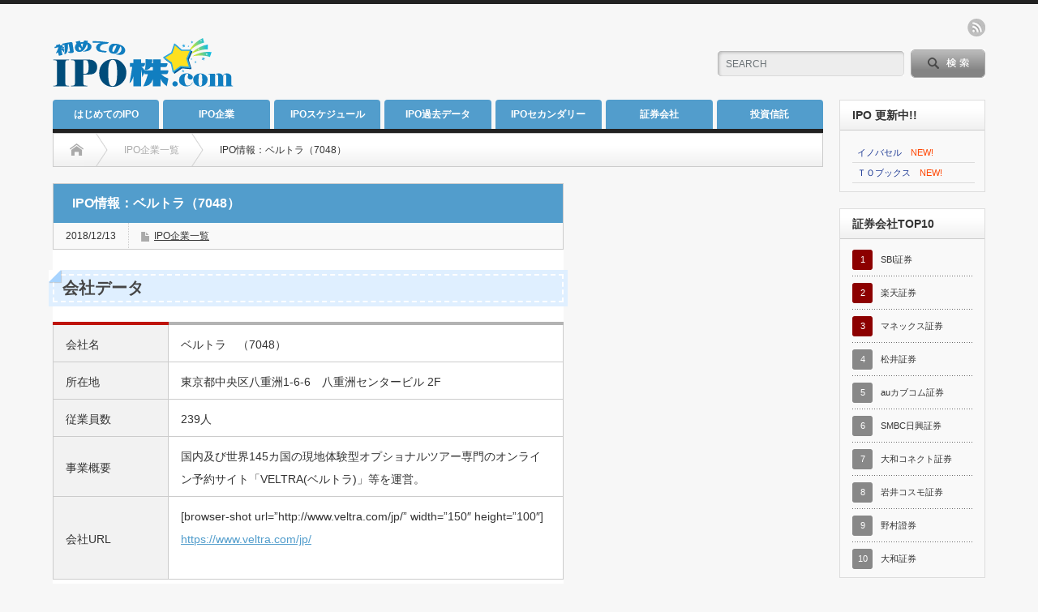

--- FILE ---
content_type: text/html; charset=UTF-8
request_url: https://uikabu.com/ipo-veltra/
body_size: 39703
content:
<!DOCTYPE html PUBLIC "-//W3C//DTD XHTML 1.1//EN" "http://www.w3.org/TR/xhtml11/DTD/xhtml11.dtd"> <!--[if lt IE 9]><html xmlns="http://www.w3.org/1999/xhtml" class="ie"><![endif]--> <!--[if (gt IE 9)|!(IE)]><!--><html xmlns="http://www.w3.org/1999/xhtml"><!--<![endif]--><head profile="http://gmpg.org/xfn/11"><meta http-equiv="Content-Type" content="text/html; charset=UTF-8" /><meta http-equiv="X-UA-Compatible" content="IE=edge,chrome=1" /><meta name="viewport" content="width=device-width" /><meta name="description" content="会社データ会社名ベルトラ　（7048）所在地東京都中央区八重洲1-6-6　八重洲センタービル 2F従業員数239人事業概要国内及び世界145カ国の現地体験型オプショナルツア..." /><link rel="alternate" type="application/rss+xml" title="初めてのIPO株.com RSS Feed" href="https://uikabu.com/feed/" /><link rel="alternate" type="application/atom+xml" title="初めてのIPO株.com Atom Feed" href="https://uikabu.com/feed/atom/" /><link rel="pingback" href="https://uikabu.com/xmlrpc.php" /><title>IPO情報：ベルトラ（7048） | 初めてのIPO株.com</title><meta name="description" content="会社データ 会社名 ベルトラ （7048） 所在地 東京都中央区八重洲1-6-6 八重洲センタービル 2F 従" /><meta name="robots" content="max-snippet:-1, max-image-preview:large, max-video-preview:-1" /><meta name="author" content="takashi-0420"/><meta name="google-site-verification" content="DYU3lCtyz04f75OjXuBoR9C1EH17GZMFt8wiG_5ici8" /><meta name="msvalidate.01" content="493D6F0B1482B8D4FA5756075ADE7C90" /><link rel="canonical" href="https://uikabu.com/ipo-veltra/" /><meta name="generator" content="All in One SEO (AIOSEO) 4.7.9" /><style media="all">/*<![CDATA[*/:root{--wp-admin-theme-color:#007cba;--wp-admin-theme-color-darker-10:#006ba1;--wp-admin-theme-color-darker-20:#005a87}#start-resizable-editor-section{display:none}.wp-block-audio figcaption{margin-top:.5em;margin-bottom:1em}.wp-block-audio audio{width:100%;min-width:300px}.wp-block-button__link{color:#fff;background-color:#32373c;border:none;border-radius:1.55em;box-shadow:none;cursor:pointer;display:inline-block;font-size:1.125em;padding:.667em 1.333em;text-align:center;text-decoration:none;overflow-wrap:break-word}.wp-block-button__link:active,.wp-block-button__link:focus,.wp-block-button__link:hover,.wp-block-button__link:visited{color:#fff}.wp-block-button__link.aligncenter{text-align:center}.wp-block-button__link.alignright{text-align:right}.wp-block-button.is-style-squared,.wp-block-button__link.wp-block-button.is-style-squared{border-radius:0}.wp-block-button.no-border-radius,.wp-block-button__link.no-border-radius{border-radius:0!important}.is-style-outline>.wp-block-button__link,.wp-block-button__link.is-style-outline{border:2px solid}.is-style-outline>.wp-block-button__link:not(.has-text-color),.wp-block-button__link.is-style-outline:not(.has-text-color){color:#32373c}.is-style-outline>.wp-block-button__link:not(.has-background),.wp-block-button__link.is-style-outline:not(.has-background){background-color:transparent}.wp-block-buttons .wp-block-button{display:inline-block;margin-right:.5em;margin-bottom:.5em}.wp-block-buttons .wp-block-button:last-child{margin-right:0}.wp-block-buttons.alignright .wp-block-button{margin-right:0;margin-left:.5em}.wp-block-buttons.alignright .wp-block-button:first-child{margin-left:0}.wp-block-buttons.alignleft .wp-block-button{margin-left:0;margin-right:.5em}.wp-block-buttons.alignleft .wp-block-button:last-child{margin-right:0}.wp-block-button.aligncenter,.wp-block-buttons.aligncenter,.wp-block-calendar{text-align:center}.wp-block-calendar tbody td,.wp-block-calendar th{padding:.25em;border:1px solid #ddd}.wp-block-calendar tfoot td{border:none}.wp-block-calendar table{width:100%;border-collapse:collapse}.wp-block-calendar table th{font-weight:400;background:#ddd}.wp-block-calendar a{text-decoration:underline}.wp-block-calendar table caption,.wp-block-calendar table tbody{color:#40464d}.wp-block-categories.alignleft{margin-right:2em}.wp-block-categories.alignright{margin-left:2em}.wp-block-code code{white-space:pre-wrap;overflow-wrap:break-word}.wp-block-columns{display:flex;margin-bottom:1.75em;flex-wrap:wrap}@media (min-width:782px){.wp-block-columns{flex-wrap:nowrap}}.wp-block-columns.has-background{padding:1.25em 2.375em}.wp-block-columns.are-vertically-aligned-top{align-items:flex-start}.wp-block-columns.are-vertically-aligned-center{align-items:center}.wp-block-columns.are-vertically-aligned-bottom{align-items:flex-end}.wp-block-column{flex-grow:1;min-width:0;word-break:break-word;overflow-wrap:break-word}@media (max-width:599px){.wp-block-column{flex-basis:100%!important}}@media (min-width:600px) and (max-width:781px){.wp-block-column:not(:only-child){flex-basis:calc(50% - 1em)!important;flex-grow:0}.wp-block-column:nth-child(2n){margin-left:2em}}@media (min-width:782px){.wp-block-column{flex-basis:0;flex-grow:1}.wp-block-column[style*=flex-basis]{flex-grow:0}.wp-block-column:not(:first-child){margin-left:2em}}.wp-block-column.is-vertically-aligned-top{align-self:flex-start}.wp-block-column.is-vertically-aligned-center{-ms-grid-row-align:center;align-self:center}.wp-block-column.is-vertically-aligned-bottom{align-self:flex-end}.wp-block-column.is-vertically-aligned-bottom,.wp-block-column.is-vertically-aligned-center,.wp-block-column.is-vertically-aligned-top{width:100%}.wp-block-cover,.wp-block-cover-image{position:relative;background-size:cover;background-position:50%;min-height:430px;height:100%;width:100%;display:flex;justify-content:center;align-items:center;padding:1em;box-sizing:border-box}.wp-block-cover-image.has-parallax,.wp-block-cover.has-parallax{background-attachment:fixed}@supports (-webkit-overflow-scrolling:touch){.wp-block-cover-image.has-parallax,.wp-block-cover.has-parallax{background-attachment:scroll}}@media (prefers-reduced-motion:reduce){.wp-block-cover-image.has-parallax,.wp-block-cover.has-parallax{background-attachment:scroll}}.wp-block-cover-image.is-repeated,.wp-block-cover.is-repeated{background-repeat:repeat;background-size:auto}.wp-block-cover-image.has-background-dim:not([class*=-background-color]),.wp-block-cover.has-background-dim:not([class*=-background-color]){background-color:#000}.wp-block-cover-image.has-background-dim:before,.wp-block-cover.has-background-dim:before{content:"";background-color:inherit}.wp-block-cover-image.has-background-dim:not(.has-background-gradient):before,.wp-block-cover-image .wp-block-cover__gradient-background,.wp-block-cover.has-background-dim:not(.has-background-gradient):before,.wp-block-cover .wp-block-cover__gradient-background{position:absolute;top:0;left:0;bottom:0;right:0;z-index:1;opacity:.5}.wp-block-cover-image.has-background-dim.has-background-dim-10 .wp-block-cover__gradient-background,.wp-block-cover-image.has-background-dim.has-background-dim-10:not(.has-background-gradient):before,.wp-block-cover.has-background-dim.has-background-dim-10 .wp-block-cover__gradient-background,.wp-block-cover.has-background-dim.has-background-dim-10:not(.has-background-gradient):before{opacity:.1}.wp-block-cover-image.has-background-dim.has-background-dim-20 .wp-block-cover__gradient-background,.wp-block-cover-image.has-background-dim.has-background-dim-20:not(.has-background-gradient):before,.wp-block-cover.has-background-dim.has-background-dim-20 .wp-block-cover__gradient-background,.wp-block-cover.has-background-dim.has-background-dim-20:not(.has-background-gradient):before{opacity:.2}.wp-block-cover-image.has-background-dim.has-background-dim-30 .wp-block-cover__gradient-background,.wp-block-cover-image.has-background-dim.has-background-dim-30:not(.has-background-gradient):before,.wp-block-cover.has-background-dim.has-background-dim-30 .wp-block-cover__gradient-background,.wp-block-cover.has-background-dim.has-background-dim-30:not(.has-background-gradient):before{opacity:.3}.wp-block-cover-image.has-background-dim.has-background-dim-40 .wp-block-cover__gradient-background,.wp-block-cover-image.has-background-dim.has-background-dim-40:not(.has-background-gradient):before,.wp-block-cover.has-background-dim.has-background-dim-40 .wp-block-cover__gradient-background,.wp-block-cover.has-background-dim.has-background-dim-40:not(.has-background-gradient):before{opacity:.4}.wp-block-cover-image.has-background-dim.has-background-dim-50 .wp-block-cover__gradient-background,.wp-block-cover-image.has-background-dim.has-background-dim-50:not(.has-background-gradient):before,.wp-block-cover.has-background-dim.has-background-dim-50 .wp-block-cover__gradient-background,.wp-block-cover.has-background-dim.has-background-dim-50:not(.has-background-gradient):before{opacity:.5}.wp-block-cover-image.has-background-dim.has-background-dim-60 .wp-block-cover__gradient-background,.wp-block-cover-image.has-background-dim.has-background-dim-60:not(.has-background-gradient):before,.wp-block-cover.has-background-dim.has-background-dim-60 .wp-block-cover__gradient-background,.wp-block-cover.has-background-dim.has-background-dim-60:not(.has-background-gradient):before{opacity:.6}.wp-block-cover-image.has-background-dim.has-background-dim-70 .wp-block-cover__gradient-background,.wp-block-cover-image.has-background-dim.has-background-dim-70:not(.has-background-gradient):before,.wp-block-cover.has-background-dim.has-background-dim-70 .wp-block-cover__gradient-background,.wp-block-cover.has-background-dim.has-background-dim-70:not(.has-background-gradient):before{opacity:.7}.wp-block-cover-image.has-background-dim.has-background-dim-80 .wp-block-cover__gradient-background,.wp-block-cover-image.has-background-dim.has-background-dim-80:not(.has-background-gradient):before,.wp-block-cover.has-background-dim.has-background-dim-80 .wp-block-cover__gradient-background,.wp-block-cover.has-background-dim.has-background-dim-80:not(.has-background-gradient):before{opacity:.8}.wp-block-cover-image.has-background-dim.has-background-dim-90 .wp-block-cover__gradient-background,.wp-block-cover-image.has-background-dim.has-background-dim-90:not(.has-background-gradient):before,.wp-block-cover.has-background-dim.has-background-dim-90 .wp-block-cover__gradient-background,.wp-block-cover.has-background-dim.has-background-dim-90:not(.has-background-gradient):before{opacity:.9}.wp-block-cover-image.has-background-dim.has-background-dim-100 .wp-block-cover__gradient-background,.wp-block-cover-image.has-background-dim.has-background-dim-100:not(.has-background-gradient):before,.wp-block-cover.has-background-dim.has-background-dim-100 .wp-block-cover__gradient-background,.wp-block-cover.has-background-dim.has-background-dim-100:not(.has-background-gradient):before{opacity:1}.wp-block-cover-image.alignleft,.wp-block-cover-image.alignright,.wp-block-cover.alignleft,.wp-block-cover.alignright{max-width:290px;width:100%}.wp-block-cover-image:after,.wp-block-cover:after{display:block;content:"";font-size:0;min-height:inherit}@supports (position:sticky){.wp-block-cover-image:after,.wp-block-cover:after{content:none}}.wp-block-cover-image.aligncenter,.wp-block-cover-image.alignleft,.wp-block-cover-image.alignright,.wp-block-cover.aligncenter,.wp-block-cover.alignleft,.wp-block-cover.alignright{display:flex}.wp-block-cover-image .wp-block-cover__inner-container,.wp-block-cover .wp-block-cover__inner-container{width:100%;z-index:1;color:#fff}.wp-block-cover-image .wp-block-subhead:not(.has-text-color),.wp-block-cover-image h1:not(.has-text-color),.wp-block-cover-image h2:not(.has-text-color),.wp-block-cover-image h3:not(.has-text-color),.wp-block-cover-image h4:not(.has-text-color),.wp-block-cover-image h5:not(.has-text-color),.wp-block-cover-image h6:not(.has-text-color),.wp-block-cover-image p:not(.has-text-color),.wp-block-cover .wp-block-subhead:not(.has-text-color),.wp-block-cover h1:not(.has-text-color),.wp-block-cover h2:not(.has-text-color),.wp-block-cover h3:not(.has-text-color),.wp-block-cover h4:not(.has-text-color),.wp-block-cover h5:not(.has-text-color),.wp-block-cover h6:not(.has-text-color),.wp-block-cover p:not(.has-text-color){color:inherit}.wp-block-cover-image.is-position-top-left,.wp-block-cover.is-position-top-left{align-items:flex-start;justify-content:flex-start}.wp-block-cover-image.is-position-top-center,.wp-block-cover.is-position-top-center{align-items:flex-start;justify-content:center}.wp-block-cover-image.is-position-top-right,.wp-block-cover.is-position-top-right{align-items:flex-start;justify-content:flex-end}.wp-block-cover-image.is-position-center-left,.wp-block-cover.is-position-center-left{align-items:center;justify-content:flex-start}.wp-block-cover-image.is-position-center-center,.wp-block-cover.is-position-center-center{align-items:center;justify-content:center}.wp-block-cover-image.is-position-center-right,.wp-block-cover.is-position-center-right{align-items:center;justify-content:flex-end}.wp-block-cover-image.is-position-bottom-left,.wp-block-cover.is-position-bottom-left{align-items:flex-end;justify-content:flex-start}.wp-block-cover-image.is-position-bottom-center,.wp-block-cover.is-position-bottom-center{align-items:flex-end;justify-content:center}.wp-block-cover-image.is-position-bottom-right,.wp-block-cover.is-position-bottom-right{align-items:flex-end;justify-content:flex-end}.wp-block-cover-image.has-custom-content-position.has-custom-content-position .wp-block-cover__inner-container,.wp-block-cover.has-custom-content-position.has-custom-content-position .wp-block-cover__inner-container{margin:0;width:auto}.wp-block-cover__video-background{position:absolute;top:50%;left:50%;transform:translateX(-50%) translateY(-50%);width:100%;height:100%;z-index:0;-o-object-fit:cover;object-fit:cover}.wp-block-cover-image-text,.wp-block-cover-text,section.wp-block-cover-image h2{color:#fff}.wp-block-cover-image-text a,.wp-block-cover-image-text a:active,.wp-block-cover-image-text a:focus,.wp-block-cover-image-text a:hover,.wp-block-cover-text a,.wp-block-cover-text a:active,.wp-block-cover-text a:focus,.wp-block-cover-text a:hover,section.wp-block-cover-image h2 a,section.wp-block-cover-image h2 a:active,section.wp-block-cover-image h2 a:focus,section.wp-block-cover-image h2 a:hover{color:#fff}.wp-block-cover-image .wp-block-cover.has-left-content{justify-content:flex-start}.wp-block-cover-image .wp-block-cover.has-right-content{justify-content:flex-end}.wp-block-cover-image.has-left-content .wp-block-cover-image-text,.wp-block-cover.has-left-content .wp-block-cover-text,section.wp-block-cover-image.has-left-content>h2{margin-left:0;text-align:left}.wp-block-cover-image.has-right-content .wp-block-cover-image-text,.wp-block-cover.has-right-content .wp-block-cover-text,section.wp-block-cover-image.has-right-content>h2{margin-right:0;text-align:right}.wp-block-cover-image .wp-block-cover-image-text,.wp-block-cover .wp-block-cover-text,section.wp-block-cover-image>h2{font-size:2em;line-height:1.25;z-index:1;margin-bottom:0;max-width:580px;padding:.44em;text-align:center}.wp-block-embed.alignleft,.wp-block-embed.alignright,.wp-block[data-align=left]>[data-type="core/embed"],.wp-block[data-align=right]>[data-type="core/embed"]{max-width:360px;width:100%}.wp-block-embed.alignleft .wp-block-embed__wrapper,.wp-block-embed.alignright .wp-block-embed__wrapper,.wp-block[data-align=left]>[data-type="core/embed"] .wp-block-embed__wrapper,.wp-block[data-align=right]>[data-type="core/embed"] .wp-block-embed__wrapper{min-width:280px}.wp-block-embed{margin-bottom:1em}.wp-block-embed figcaption{margin-top:.5em;margin-bottom:1em}.wp-block-embed iframe{max-width:100%}.wp-block-embed__wrapper{position:relative}.wp-embed-responsive .wp-has-aspect-ratio .wp-block-embed__wrapper:before{content:"";display:block;padding-top:50%}.wp-embed-responsive .wp-has-aspect-ratio iframe{position:absolute;top:0;right:0;bottom:0;left:0;height:100%;width:100%}.wp-embed-responsive .wp-embed-aspect-21-9 .wp-block-embed__wrapper:before{padding-top:42.85%}.wp-embed-responsive .wp-embed-aspect-18-9 .wp-block-embed__wrapper:before{padding-top:50%}.wp-embed-responsive .wp-embed-aspect-16-9 .wp-block-embed__wrapper:before{padding-top:56.25%}.wp-embed-responsive .wp-embed-aspect-4-3 .wp-block-embed__wrapper:before{padding-top:75%}.wp-embed-responsive .wp-embed-aspect-1-1 .wp-block-embed__wrapper:before{padding-top:100%}.wp-embed-responsive .wp-embed-aspect-9-16 .wp-block-embed__wrapper:before{padding-top:177.77%}.wp-embed-responsive .wp-embed-aspect-1-2 .wp-block-embed__wrapper:before{padding-top:200%}.wp-block-file{margin-bottom:1.5em}.wp-block-file.aligncenter{text-align:center}.wp-block-file.alignright{text-align:right}.wp-block-file .wp-block-file__button{background:#32373c;border-radius:2em;color:#fff;font-size:.8em;padding:.5em 1em}.wp-block-file a.wp-block-file__button{text-decoration:none}.wp-block-file a.wp-block-file__button:active,.wp-block-file a.wp-block-file__button:focus,.wp-block-file a.wp-block-file__button:hover,.wp-block-file a.wp-block-file__button:visited{box-shadow:none;color:#fff;opacity:.85;text-decoration:none}.wp-block-file *+.wp-block-file__button{margin-left:.75em}.blocks-gallery-grid,.wp-block-gallery{display:flex;flex-wrap:wrap;list-style-type:none;padding:0;margin:0}.blocks-gallery-grid .blocks-gallery-image,.blocks-gallery-grid .blocks-gallery-item,.wp-block-gallery .blocks-gallery-image,.wp-block-gallery .blocks-gallery-item{margin:0 1em 1em 0;display:flex;flex-grow:1;flex-direction:column;justify-content:center;position:relative;width:calc(50% - 1em)}.blocks-gallery-grid .blocks-gallery-image:nth-of-type(2n),.blocks-gallery-grid .blocks-gallery-item:nth-of-type(2n),.wp-block-gallery .blocks-gallery-image:nth-of-type(2n),.wp-block-gallery .blocks-gallery-item:nth-of-type(2n){margin-right:0}.blocks-gallery-grid .blocks-gallery-image figure,.blocks-gallery-grid .blocks-gallery-item figure,.wp-block-gallery .blocks-gallery-image figure,.wp-block-gallery .blocks-gallery-item figure{margin:0;height:100%}@supports (position:sticky){.blocks-gallery-grid .blocks-gallery-image figure,.blocks-gallery-grid .blocks-gallery-item figure,.wp-block-gallery .blocks-gallery-image figure,.wp-block-gallery .blocks-gallery-item figure{display:flex;align-items:flex-end;justify-content:flex-start}}.blocks-gallery-grid .blocks-gallery-image img,.blocks-gallery-grid .blocks-gallery-item img,.wp-block-gallery .blocks-gallery-image img,.wp-block-gallery .blocks-gallery-item img{display:block;max-width:100%;height:auto;width:100%}@supports (position:sticky){.blocks-gallery-grid .blocks-gallery-image img,.blocks-gallery-grid .blocks-gallery-item img,.wp-block-gallery .blocks-gallery-image img,.wp-block-gallery .blocks-gallery-item img{width:auto}}.blocks-gallery-grid .blocks-gallery-image figcaption,.blocks-gallery-grid .blocks-gallery-item figcaption,.wp-block-gallery .blocks-gallery-image figcaption,.wp-block-gallery .blocks-gallery-item figcaption{position:absolute;bottom:0;width:100%;max-height:100%;overflow:auto;padding:3em .77em .7em;color:#fff;text-align:center;font-size:.8em;background:linear-gradient(0deg,rgba(0,0,0,.7),rgba(0,0,0,.3) 70%,transparent);box-sizing:border-box;margin:0}.blocks-gallery-grid .blocks-gallery-image figcaption img,.blocks-gallery-grid .blocks-gallery-item figcaption img,.wp-block-gallery .blocks-gallery-image figcaption img,.wp-block-gallery .blocks-gallery-item figcaption img{display:inline}.blocks-gallery-grid figcaption,.wp-block-gallery figcaption{flex-grow:1}.blocks-gallery-grid.is-cropped .blocks-gallery-image a,.blocks-gallery-grid.is-cropped .blocks-gallery-image img,.blocks-gallery-grid.is-cropped .blocks-gallery-item a,.blocks-gallery-grid.is-cropped .blocks-gallery-item img,.wp-block-gallery.is-cropped .blocks-gallery-image a,.wp-block-gallery.is-cropped .blocks-gallery-image img,.wp-block-gallery.is-cropped .blocks-gallery-item a,.wp-block-gallery.is-cropped .blocks-gallery-item img{width:100%}@supports (position:sticky){.blocks-gallery-grid.is-cropped .blocks-gallery-image a,.blocks-gallery-grid.is-cropped .blocks-gallery-image img,.blocks-gallery-grid.is-cropped .blocks-gallery-item a,.blocks-gallery-grid.is-cropped .blocks-gallery-item img,.wp-block-gallery.is-cropped .blocks-gallery-image a,.wp-block-gallery.is-cropped .blocks-gallery-image img,.wp-block-gallery.is-cropped .blocks-gallery-item a,.wp-block-gallery.is-cropped .blocks-gallery-item img{height:100%;flex:1;-o-object-fit:cover;object-fit:cover}}.blocks-gallery-grid.columns-1 .blocks-gallery-image,.blocks-gallery-grid.columns-1 .blocks-gallery-item,.wp-block-gallery.columns-1 .blocks-gallery-image,.wp-block-gallery.columns-1 .blocks-gallery-item{width:100%;margin-right:0}@media (min-width:600px){.blocks-gallery-grid.columns-3 .blocks-gallery-image,.blocks-gallery-grid.columns-3 .blocks-gallery-item,.wp-block-gallery.columns-3 .blocks-gallery-image,.wp-block-gallery.columns-3 .blocks-gallery-item{width:calc(33.33333% - .66667em);margin-right:1em}.blocks-gallery-grid.columns-4 .blocks-gallery-image,.blocks-gallery-grid.columns-4 .blocks-gallery-item,.wp-block-gallery.columns-4 .blocks-gallery-image,.wp-block-gallery.columns-4 .blocks-gallery-item{width:calc(25% - .75em);margin-right:1em}.blocks-gallery-grid.columns-5 .blocks-gallery-image,.blocks-gallery-grid.columns-5 .blocks-gallery-item,.wp-block-gallery.columns-5 .blocks-gallery-image,.wp-block-gallery.columns-5 .blocks-gallery-item{width:calc(20% - .8em);margin-right:1em}.blocks-gallery-grid.columns-6 .blocks-gallery-image,.blocks-gallery-grid.columns-6 .blocks-gallery-item,.wp-block-gallery.columns-6 .blocks-gallery-image,.wp-block-gallery.columns-6 .blocks-gallery-item{width:calc(16.66667% - .83333em);margin-right:1em}.blocks-gallery-grid.columns-7 .blocks-gallery-image,.blocks-gallery-grid.columns-7 .blocks-gallery-item,.wp-block-gallery.columns-7 .blocks-gallery-image,.wp-block-gallery.columns-7 .blocks-gallery-item{width:calc(14.28571% - .85714em);margin-right:1em}.blocks-gallery-grid.columns-8 .blocks-gallery-image,.blocks-gallery-grid.columns-8 .blocks-gallery-item,.wp-block-gallery.columns-8 .blocks-gallery-image,.wp-block-gallery.columns-8 .blocks-gallery-item{width:calc(12.5% - .875em);margin-right:1em}.blocks-gallery-grid.columns-1 .blocks-gallery-image:nth-of-type(1n),.blocks-gallery-grid.columns-1 .blocks-gallery-item:nth-of-type(1n),.wp-block-gallery.columns-1 .blocks-gallery-image:nth-of-type(1n),.wp-block-gallery.columns-1 .blocks-gallery-item:nth-of-type(1n){margin-right:0}.blocks-gallery-grid.columns-2 .blocks-gallery-image:nth-of-type(2n),.blocks-gallery-grid.columns-2 .blocks-gallery-item:nth-of-type(2n),.wp-block-gallery.columns-2 .blocks-gallery-image:nth-of-type(2n),.wp-block-gallery.columns-2 .blocks-gallery-item:nth-of-type(2n){margin-right:0}.blocks-gallery-grid.columns-3 .blocks-gallery-image:nth-of-type(3n),.blocks-gallery-grid.columns-3 .blocks-gallery-item:nth-of-type(3n),.wp-block-gallery.columns-3 .blocks-gallery-image:nth-of-type(3n),.wp-block-gallery.columns-3 .blocks-gallery-item:nth-of-type(3n){margin-right:0}.blocks-gallery-grid.columns-4 .blocks-gallery-image:nth-of-type(4n),.blocks-gallery-grid.columns-4 .blocks-gallery-item:nth-of-type(4n),.wp-block-gallery.columns-4 .blocks-gallery-image:nth-of-type(4n),.wp-block-gallery.columns-4 .blocks-gallery-item:nth-of-type(4n){margin-right:0}.blocks-gallery-grid.columns-5 .blocks-gallery-image:nth-of-type(5n),.blocks-gallery-grid.columns-5 .blocks-gallery-item:nth-of-type(5n),.wp-block-gallery.columns-5 .blocks-gallery-image:nth-of-type(5n),.wp-block-gallery.columns-5 .blocks-gallery-item:nth-of-type(5n){margin-right:0}.blocks-gallery-grid.columns-6 .blocks-gallery-image:nth-of-type(6n),.blocks-gallery-grid.columns-6 .blocks-gallery-item:nth-of-type(6n),.wp-block-gallery.columns-6 .blocks-gallery-image:nth-of-type(6n),.wp-block-gallery.columns-6 .blocks-gallery-item:nth-of-type(6n){margin-right:0}.blocks-gallery-grid.columns-7 .blocks-gallery-image:nth-of-type(7n),.blocks-gallery-grid.columns-7 .blocks-gallery-item:nth-of-type(7n),.wp-block-gallery.columns-7 .blocks-gallery-image:nth-of-type(7n),.wp-block-gallery.columns-7 .blocks-gallery-item:nth-of-type(7n){margin-right:0}.blocks-gallery-grid.columns-8 .blocks-gallery-image:nth-of-type(8n),.blocks-gallery-grid.columns-8 .blocks-gallery-item:nth-of-type(8n),.wp-block-gallery.columns-8 .blocks-gallery-image:nth-of-type(8n),.wp-block-gallery.columns-8 .blocks-gallery-item:nth-of-type(8n){margin-right:0}}.blocks-gallery-grid .blocks-gallery-image:last-child,.blocks-gallery-grid .blocks-gallery-item:last-child,.wp-block-gallery .blocks-gallery-image:last-child,.wp-block-gallery .blocks-gallery-item:last-child{margin-right:0}.blocks-gallery-grid.alignleft,.blocks-gallery-grid.alignright,.wp-block-gallery.alignleft,.wp-block-gallery.alignright{max-width:290px;width:100%}.blocks-gallery-grid.aligncenter .blocks-gallery-item figure,.wp-block-gallery.aligncenter .blocks-gallery-item figure{justify-content:center}.wp-block-group{box-sizing:border-box}h1.has-background,h2.has-background,h3.has-background,h4.has-background,h5.has-background,h6.has-background{padding:1.25em 2.375em}.wp-block-image{margin-bottom:1em}.wp-block-image img{max-width:100%}.wp-block-image.aligncenter{text-align:center}.wp-block-image.alignfull img,.wp-block-image.alignwide img{width:100%}.wp-block-image .aligncenter,.wp-block-image .alignleft,.wp-block-image .alignright{display:table}.wp-block-image .aligncenter>figcaption,.wp-block-image .alignleft>figcaption,.wp-block-image .alignright>figcaption{display:table-caption;caption-side:bottom}.wp-block-image .alignleft{float:left;margin:.5em 1em .5em 0}.wp-block-image .alignright{float:right;margin:.5em 0 .5em 1em}.wp-block-image .aligncenter{margin-left:auto;margin-right:auto}.wp-block-image figcaption{margin-top:.5em;margin-bottom:1em}.is-style-circle-mask img,.is-style-rounded img{border-radius:9999px}@supports ((-webkit-mask-image:none) or (mask-image:none)) or (-webkit-mask-image:none){.is-style-circle-mask img{-webkit-mask-image:url('data:image/svg+xml;utf8,<svg viewBox="0 0 100 100" xmlns="http://www.w3.org/2000/svg"><circle cx="50" cy="50" r="50"/></svg>');mask-image:url('data:image/svg+xml;utf8,<svg viewBox="0 0 100 100" xmlns="http://www.w3.org/2000/svg"><circle cx="50" cy="50" r="50"/></svg>');mask-mode:alpha;-webkit-mask-repeat:no-repeat;mask-repeat:no-repeat;-webkit-mask-size:contain;mask-size:contain;-webkit-mask-position:center;mask-position:center;border-radius:0}}.wp-block-latest-comments__comment{line-height:1.1;list-style:none;margin-bottom:1em}.has-avatars .wp-block-latest-comments__comment{min-height:2.25em;list-style:none}.has-avatars .wp-block-latest-comments__comment .wp-block-latest-comments__comment-excerpt,.has-avatars .wp-block-latest-comments__comment .wp-block-latest-comments__comment-meta{margin-left:3.25em}.has-dates .wp-block-latest-comments__comment,.has-excerpts .wp-block-latest-comments__comment{line-height:1.5}.wp-block-latest-comments__comment-excerpt p{font-size:.875em;line-height:1.8;margin:.36em 0 1.4em}.wp-block-latest-comments__comment-date{display:block;font-size:.75em}.wp-block-latest-comments .avatar,.wp-block-latest-comments__comment-avatar{border-radius:1.5em;display:block;float:left;height:2.5em;margin-right:.75em;width:2.5em}.wp-block-latest-posts.alignleft{margin-right:2em}.wp-block-latest-posts.alignright{margin-left:2em}.wp-block-latest-posts.wp-block-latest-posts__list{list-style:none}.wp-block-latest-posts.wp-block-latest-posts__list li{clear:both}.wp-block-latest-posts.is-grid{display:flex;flex-wrap:wrap;padding:0}.wp-block-latest-posts.is-grid li{margin:0 1.25em 1.25em 0;width:100%}@media (min-width:600px){.wp-block-latest-posts.columns-2 li{width:calc(50% - .625em)}.wp-block-latest-posts.columns-2 li:nth-child(2n){margin-right:0}.wp-block-latest-posts.columns-3 li{width:calc(33.33333% - .83333em)}.wp-block-latest-posts.columns-3 li:nth-child(3n){margin-right:0}.wp-block-latest-posts.columns-4 li{width:calc(25% - .9375em)}.wp-block-latest-posts.columns-4 li:nth-child(4n){margin-right:0}.wp-block-latest-posts.columns-5 li{width:calc(20% - 1em)}.wp-block-latest-posts.columns-5 li:nth-child(5n){margin-right:0}.wp-block-latest-posts.columns-6 li{width:calc(16.66667% - 1.04167em)}.wp-block-latest-posts.columns-6 li:nth-child(6n){margin-right:0}}.wp-block-latest-posts__post-author,.wp-block-latest-posts__post-date{display:block;color:#555;font-size:.8125em}.wp-block-latest-posts__post-excerpt{margin-top:.5em;margin-bottom:1em}.wp-block-latest-posts__featured-image a{display:inline-block}.wp-block-latest-posts__featured-image img{height:auto;width:auto}.wp-block-latest-posts__featured-image.alignleft{margin-right:1em}.wp-block-latest-posts__featured-image.alignright{margin-left:1em}.wp-block-latest-posts__featured-image.aligncenter{margin-bottom:1em;text-align:center}.block-editor-image-alignment-control__row .components-base-control__field{display:flex;justify-content:space-between;align-items:center}.block-editor-image-alignment-control__row .components-base-control__field .components-base-control__label{margin-bottom:0}ol.has-background,ul.has-background{padding:1.25em 2.375em}.wp-block-media-text{
  /*!rtl:begin:ignore*/direction:ltr;
  /*!rtl:end:ignore*/display:-ms-grid;display:grid;-ms-grid-columns:50% 1fr;grid-template-columns:50% 1fr;-ms-grid-rows:auto;grid-template-rows:auto}.wp-block-media-text.has-media-on-the-right{-ms-grid-columns:1fr 50%;grid-template-columns:1fr 50%}.wp-block-media-text.is-vertically-aligned-top .wp-block-media-text__content,.wp-block-media-text.is-vertically-aligned-top .wp-block-media-text__media{-ms-grid-row-align:start;align-self:start}.wp-block-media-text.is-vertically-aligned-center .wp-block-media-text__content,.wp-block-media-text.is-vertically-aligned-center .wp-block-media-text__media,.wp-block-media-text .wp-block-media-text__content,.wp-block-media-text .wp-block-media-text__media{-ms-grid-row-align:center;align-self:center}.wp-block-media-text.is-vertically-aligned-bottom .wp-block-media-text__content,.wp-block-media-text.is-vertically-aligned-bottom .wp-block-media-text__media{-ms-grid-row-align:end;align-self:end}.wp-block-media-text .wp-block-media-text__media{
  /*!rtl:begin:ignore*/-ms-grid-column:1;grid-column:1;-ms-grid-row:1;grid-row:1;
  /*!rtl:end:ignore*/margin:0}.wp-block-media-text .wp-block-media-text__content{direction:ltr;
  /*!rtl:begin:ignore*/-ms-grid-column:2;grid-column:2;-ms-grid-row:1;grid-row:1;
  /*!rtl:end:ignore*/padding:0 8%;word-break:break-word}.wp-block-media-text.has-media-on-the-right .wp-block-media-text__media{
  /*!rtl:begin:ignore*/-ms-grid-column:2;grid-column:2;-ms-grid-row:1;grid-row:1
  /*!rtl:end:ignore*/}.wp-block-media-text.has-media-on-the-right .wp-block-media-text__content{
  /*!rtl:begin:ignore*/-ms-grid-column:1;grid-column:1;-ms-grid-row:1;grid-row:1
  /*!rtl:end:ignore*/}.wp-block-media-text__media img,.wp-block-media-text__media video{max-width:unset;width:100%;vertical-align:middle}.wp-block-media-text.is-image-fill figure.wp-block-media-text__media{height:100%;min-height:250px;background-size:cover}.wp-block-media-text.is-image-fill figure.wp-block-media-text__media>img{position:absolute;width:1px;height:1px;padding:0;margin:-1px;overflow:hidden;clip:rect(0,0,0,0);border:0}@media (max-width:600px){.wp-block-media-text.is-stacked-on-mobile{-ms-grid-columns:100%!important;grid-template-columns:100%!important}.wp-block-media-text.is-stacked-on-mobile .wp-block-media-text__media{-ms-grid-column:1;grid-column:1;-ms-grid-row:1;grid-row:1}.wp-block-media-text.is-stacked-on-mobile .wp-block-media-text__content{-ms-grid-column:1;grid-column:1;-ms-grid-row:2;grid-row:2}}.wp-block-navigation:not(.has-background) .wp-block-navigation__container .wp-block-navigation-link:not(.has-text-color){color:#1e1e1e}.wp-block-navigation:not(.has-background) .wp-block-navigation__container .wp-block-navigation__container{background-color:#fff}.items-justified-left>ul{justify-content:flex-start}.items-justified-center>ul{justify-content:center}.items-justified-right>ul{justify-content:flex-end}.wp-block-navigation-link{display:flex;align-items:center;position:relative;margin:0}.wp-block-navigation-link .wp-block-navigation__container:empty{display:none}.wp-block-navigation__container{list-style:none;margin:0;padding-left:0;display:flex;flex-wrap:wrap}.is-vertical .wp-block-navigation__container{display:block}.has-child>.wp-block-navigation-link__content{padding-right:.5em}.has-child .wp-block-navigation__container{border:1px solid rgba(0,0,0,.15);background-color:inherit;color:inherit;position:absolute;left:0;top:100%;width:-webkit-fit-content;width:-moz-fit-content;width:fit-content;z-index:2;opacity:0;transition:opacity .1s linear;visibility:hidden}.has-child .wp-block-navigation__container>.wp-block-navigation-link>.wp-block-navigation-link__content{flex-grow:1}.has-child .wp-block-navigation__container>.wp-block-navigation-link>.wp-block-navigation-link__submenu-icon{padding-right:.5em}@media (min-width:782px){.has-child .wp-block-navigation__container{left:1.5em}.has-child .wp-block-navigation__container .wp-block-navigation__container{left:100%;top:-1px}.has-child .wp-block-navigation__container .wp-block-navigation__container:before{content:"";position:absolute;right:100%;height:100%;display:block;width:.5em;background:transparent}.has-child .wp-block-navigation__container .wp-block-navigation-link__submenu-icon svg{transform:rotate(0)}}.has-child:hover{cursor:pointer}.has-child:hover>.wp-block-navigation__container{visibility:visible;opacity:1;display:flex;flex-direction:column}.has-child:focus-within{cursor:pointer}.has-child:focus-within>.wp-block-navigation__container{visibility:visible;opacity:1;display:flex;flex-direction:column}.wp-block-navigation-link__content{color:inherit;text-decoration:none;padding:.5em 1em}.wp-block-navigation-link__content+.wp-block-navigation-link__content{padding-top:0}.has-text-color .wp-block-navigation-link__content{color:inherit}.wp-block-navigation-link__label{word-break:normal;overflow-wrap:break-word}.wp-block-navigation-link__submenu-icon{height:inherit;padding:.375em 1em .375em 0}.wp-block-navigation-link__submenu-icon svg{fill:currentColor}@media (min-width:782px){.wp-block-navigation-link__submenu-icon svg{transform:rotate(90deg)}}.is-small-text{font-size:.875em}.is-regular-text{font-size:1em}.is-large-text{font-size:2.25em}.is-larger-text{font-size:3em}.has-drop-cap:not(:focus):first-letter{float:left;font-size:8.4em;line-height:.68;font-weight:100;margin:.05em .1em 0 0;text-transform:uppercase;font-style:normal}p.has-background{padding:1.25em 2.375em}p.has-text-color a{color:inherit}.wp-block-post-author{display:flex;flex-wrap:wrap}.wp-block-post-author__byline{width:100%;margin-top:0;margin-bottom:0;font-size:.5em}.wp-block-post-author__avatar{margin-right:1em}.wp-block-post-author__bio{margin-bottom:.7em;font-size:.7em}.wp-block-post-author__content{flex-grow:1;flex-basis:0}.wp-block-post-author__name{font-weight:700;margin:0}.wp-block-pullquote{padding:3em 0;margin-left:0;margin-right:0;text-align:center}.wp-block-pullquote.alignleft,.wp-block-pullquote.alignright{max-width:290px}.wp-block-pullquote.alignleft p,.wp-block-pullquote.alignright p{font-size:1.25em}.wp-block-pullquote p{font-size:1.75em;line-height:1.6}.wp-block-pullquote cite,.wp-block-pullquote footer{position:relative}.wp-block-pullquote .has-text-color a{color:inherit}.wp-block-pullquote:not(.is-style-solid-color){background:none}.wp-block-pullquote.is-style-solid-color{border:none}.wp-block-pullquote.is-style-solid-color blockquote{margin-left:auto;margin-right:auto;text-align:left;max-width:60%}.wp-block-pullquote.is-style-solid-color blockquote p{margin-top:0;margin-bottom:0;font-size:2em}.wp-block-pullquote.is-style-solid-color blockquote cite{text-transform:none;font-style:normal}.wp-block-pullquote cite{color:inherit}.wp-block-quote.is-large,.wp-block-quote.is-style-large{margin-bottom:1em;padding:0 1em}.wp-block-quote.is-large p,.wp-block-quote.is-style-large p{font-size:1.5em;font-style:italic;line-height:1.6}.wp-block-quote.is-large cite,.wp-block-quote.is-large footer,.wp-block-quote.is-style-large cite,.wp-block-quote.is-style-large footer{font-size:1.125em;text-align:right}.wp-block-rss.alignleft{margin-right:2em}.wp-block-rss.alignright{margin-left:2em}.wp-block-rss.is-grid{display:flex;flex-wrap:wrap;padding:0;list-style:none}.wp-block-rss.is-grid li{margin:0 1em 1em 0;width:100%}@media (min-width:600px){.wp-block-rss.columns-2 li{width:calc(50% - 1em)}.wp-block-rss.columns-3 li{width:calc(33.33333% - 1em)}.wp-block-rss.columns-4 li{width:calc(25% - 1em)}.wp-block-rss.columns-5 li{width:calc(20% - 1em)}.wp-block-rss.columns-6 li{width:calc(16.66667% - 1em)}}.wp-block-rss__item-author,.wp-block-rss__item-publish-date{display:block;color:#555;font-size:.8125em}.wp-block-search .wp-block-search__inside-wrapper{display:flex;flex:auto;flex-wrap:nowrap;max-width:100%}.wp-block-search .wp-block-search__label{width:100%}.wp-block-search .wp-block-search__input{flex-grow:1;min-width:3em;border:1px solid #949494}.wp-block-search .wp-block-search__button{margin-left:.625em;word-break:normal}.wp-block-search .wp-block-search__button svg{min-width:1.5em;min-height:1.5em}.wp-block-search.wp-block-search__button-only .wp-block-search__button{margin-left:0}.wp-block-search.wp-block-search__button-inside .wp-block-search__inside-wrapper{padding:4px;border:1px solid #949494}.wp-block-search.wp-block-search__button-inside .wp-block-search__inside-wrapper .wp-block-search__input{border-radius:0;border:none;padding:0 0 0 .25em}.wp-block-search.wp-block-search__button-inside .wp-block-search__inside-wrapper .wp-block-search__input:focus{outline:none}.wp-block-search.wp-block-search__button-inside .wp-block-search__inside-wrapper .wp-block-search__button{padding:.125em .5em}.wp-block-separator.is-style-wide{border-bottom-width:1px}.wp-block-separator.is-style-dots{background:none!important;border:none;text-align:center;max-width:none;line-height:1;height:auto}.wp-block-separator.is-style-dots:before{content:"\00b7 \00b7 \00b7";color:currentColor;font-size:1.5em;letter-spacing:2em;padding-left:2em;font-family:serif}.wp-block-custom-logo .aligncenter{display:table}.wp-block-social-links{display:flex;flex-wrap:wrap;justify-content:flex-start;padding-left:0;padding-right:0;text-indent:0;margin-left:0}.wp-block-social-links .wp-social-link a,.wp-block-social-links .wp-social-link a:hover{text-decoration:none;border-bottom:0;box-shadow:none}.wp-social-link{display:block;width:36px;height:36px;border-radius:9999px;margin:0 8px 8px 0;transition:transform .1s ease}@media (prefers-reduced-motion:reduce){.wp-social-link{transition-duration:0s}}.wp-social-link a{padding:6px;display:block;line-height:0;transition:transform .1s ease}.wp-social-link a,.wp-social-link a:active,.wp-social-link a:hover,.wp-social-link a:visited,.wp-social-link svg{color:currentColor;fill:currentColor}.wp-social-link:hover{transform:scale(1.1)}.wp-block-social-links.aligncenter{justify-content:center;display:flex}.wp-block-social-links:not(.is-style-logos-only) .wp-social-link{background-color:#f0f0f0;color:#444}.wp-block-social-links:not(.is-style-logos-only) .wp-social-link-amazon{background-color:#f90;color:#fff}.wp-block-social-links:not(.is-style-logos-only) .wp-social-link-bandcamp{background-color:#1ea0c3;color:#fff}.wp-block-social-links:not(.is-style-logos-only) .wp-social-link-behance{background-color:#0757fe;color:#fff}.wp-block-social-links:not(.is-style-logos-only) .wp-social-link-codepen{background-color:#1e1f26;color:#fff}.wp-block-social-links:not(.is-style-logos-only) .wp-social-link-deviantart{background-color:#02e49b;color:#fff}.wp-block-social-links:not(.is-style-logos-only) .wp-social-link-dribbble{background-color:#e94c89;color:#fff}.wp-block-social-links:not(.is-style-logos-only) .wp-social-link-dropbox{background-color:#4280ff;color:#fff}.wp-block-social-links:not(.is-style-logos-only) .wp-social-link-etsy{background-color:#f45800;color:#fff}.wp-block-social-links:not(.is-style-logos-only) .wp-social-link-facebook{background-color:#1778f2;color:#fff}.wp-block-social-links:not(.is-style-logos-only) .wp-social-link-fivehundredpx{background-color:#000;color:#fff}.wp-block-social-links:not(.is-style-logos-only) .wp-social-link-flickr{background-color:#0461dd;color:#fff}.wp-block-social-links:not(.is-style-logos-only) .wp-social-link-foursquare{background-color:#e65678;color:#fff}.wp-block-social-links:not(.is-style-logos-only) .wp-social-link-github{background-color:#24292d;color:#fff}.wp-block-social-links:not(.is-style-logos-only) .wp-social-link-goodreads{background-color:#eceadd;color:#382110}.wp-block-social-links:not(.is-style-logos-only) .wp-social-link-google{background-color:#ea4434;color:#fff}.wp-block-social-links:not(.is-style-logos-only) .wp-social-link-instagram{background-color:#f00075;color:#fff}.wp-block-social-links:not(.is-style-logos-only) .wp-social-link-lastfm{background-color:#e21b24;color:#fff}.wp-block-social-links:not(.is-style-logos-only) .wp-social-link-linkedin{background-color:#0d66c2;color:#fff}.wp-block-social-links:not(.is-style-logos-only) .wp-social-link-mastodon{background-color:#3288d4;color:#fff}.wp-block-social-links:not(.is-style-logos-only) .wp-social-link-medium{background-color:#02ab6c;color:#fff}.wp-block-social-links:not(.is-style-logos-only) .wp-social-link-meetup{background-color:#f6405f;color:#fff}.wp-block-social-links:not(.is-style-logos-only) .wp-social-link-pinterest{background-color:#e60122;color:#fff}.wp-block-social-links:not(.is-style-logos-only) .wp-social-link-pocket{background-color:#ef4155;color:#fff}.wp-block-social-links:not(.is-style-logos-only) .wp-social-link-reddit{background-color:#fe4500;color:#fff}.wp-block-social-links:not(.is-style-logos-only) .wp-social-link-skype{background-color:#0478d7;color:#fff}.wp-block-social-links:not(.is-style-logos-only) .wp-social-link-snapchat{background-color:#fefc00;color:#fff;stroke:#000}.wp-block-social-links:not(.is-style-logos-only) .wp-social-link-soundcloud{background-color:#ff5600;color:#fff}.wp-block-social-links:not(.is-style-logos-only) .wp-social-link-spotify{background-color:#1bd760;color:#fff}.wp-block-social-links:not(.is-style-logos-only) .wp-social-link-tumblr{background-color:#011835;color:#fff}.wp-block-social-links:not(.is-style-logos-only) .wp-social-link-twitch{background-color:#6440a4;color:#fff}.wp-block-social-links:not(.is-style-logos-only) .wp-social-link-twitter{background-color:#1da1f2;color:#fff}.wp-block-social-links:not(.is-style-logos-only) .wp-social-link-vimeo{background-color:#1eb7ea;color:#fff}.wp-block-social-links:not(.is-style-logos-only) .wp-social-link-vk{background-color:#4680c2;color:#fff}.wp-block-social-links:not(.is-style-logos-only) .wp-social-link-wordpress{background-color:#3499cd;color:#fff}.wp-block-social-links:not(.is-style-logos-only) .wp-social-link-yelp{background-color:#d32422;color:#fff}.wp-block-social-links:not(.is-style-logos-only) .wp-social-link-youtube{background-color:red;color:#fff}.wp-block-social-links.is-style-logos-only .wp-social-link{background:none;padding:4px}.wp-block-social-links.is-style-logos-only .wp-social-link svg{width:28px;height:28px}.wp-block-social-links.is-style-logos-only .wp-social-link-amazon{color:#f90}.wp-block-social-links.is-style-logos-only .wp-social-link-bandcamp{color:#1ea0c3}.wp-block-social-links.is-style-logos-only .wp-social-link-behance{color:#0757fe}.wp-block-social-links.is-style-logos-only .wp-social-link-codepen{color:#1e1f26}.wp-block-social-links.is-style-logos-only .wp-social-link-deviantart{color:#02e49b}.wp-block-social-links.is-style-logos-only .wp-social-link-dribbble{color:#e94c89}.wp-block-social-links.is-style-logos-only .wp-social-link-dropbox{color:#4280ff}.wp-block-social-links.is-style-logos-only .wp-social-link-etsy{color:#f45800}.wp-block-social-links.is-style-logos-only .wp-social-link-facebook{color:#1778f2}.wp-block-social-links.is-style-logos-only .wp-social-link-fivehundredpx{color:#000}.wp-block-social-links.is-style-logos-only .wp-social-link-flickr{color:#0461dd}.wp-block-social-links.is-style-logos-only .wp-social-link-foursquare{color:#e65678}.wp-block-social-links.is-style-logos-only .wp-social-link-github{color:#24292d}.wp-block-social-links.is-style-logos-only .wp-social-link-goodreads{color:#382110}.wp-block-social-links.is-style-logos-only .wp-social-link-google{color:#ea4434}.wp-block-social-links.is-style-logos-only .wp-social-link-instagram{color:#f00075}.wp-block-social-links.is-style-logos-only .wp-social-link-lastfm{color:#e21b24}.wp-block-social-links.is-style-logos-only .wp-social-link-linkedin{color:#0d66c2}.wp-block-social-links.is-style-logos-only .wp-social-link-mastodon{color:#3288d4}.wp-block-social-links.is-style-logos-only .wp-social-link-medium{color:#02ab6c}.wp-block-social-links.is-style-logos-only .wp-social-link-meetup{color:#f6405f}.wp-block-social-links.is-style-logos-only .wp-social-link-pinterest{color:#e60122}.wp-block-social-links.is-style-logos-only .wp-social-link-pocket{color:#ef4155}.wp-block-social-links.is-style-logos-only .wp-social-link-reddit{color:#fe4500}.wp-block-social-links.is-style-logos-only .wp-social-link-skype{color:#0478d7}.wp-block-social-links.is-style-logos-only .wp-social-link-snapchat{color:#fff;stroke:#000}.wp-block-social-links.is-style-logos-only .wp-social-link-soundcloud{color:#ff5600}.wp-block-social-links.is-style-logos-only .wp-social-link-spotify{color:#1bd760}.wp-block-social-links.is-style-logos-only .wp-social-link-tumblr{color:#011835}.wp-block-social-links.is-style-logos-only .wp-social-link-twitch{color:#6440a4}.wp-block-social-links.is-style-logos-only .wp-social-link-twitter{color:#1da1f2}.wp-block-social-links.is-style-logos-only .wp-social-link-vimeo{color:#1eb7ea}.wp-block-social-links.is-style-logos-only .wp-social-link-vk{color:#4680c2}.wp-block-social-links.is-style-logos-only .wp-social-link-wordpress{color:#3499cd}.wp-block-social-links.is-style-logos-only .wp-social-link-yelp{background-color:#d32422;color:#fff}.wp-block-social-links.is-style-logos-only .wp-social-link-youtube{color:red}.wp-block-social-links.is-style-pill-shape .wp-social-link{width:auto}.wp-block-social-links.is-style-pill-shape .wp-social-link a{padding-left:16px;padding-right:16px}.wp-block-spacer{clear:both}p.wp-block-subhead{font-size:1.1em;font-style:italic;opacity:.75}.wp-block-table{overflow-x:auto}.wp-block-table table{width:100%}.wp-block-table .has-fixed-layout{table-layout:fixed;width:100%}.wp-block-table .has-fixed-layout td,.wp-block-table .has-fixed-layout th{word-break:break-word}.wp-block-table.aligncenter,.wp-block-table.alignleft,.wp-block-table.alignright{display:table;width:auto}.wp-block-table.aligncenter td,.wp-block-table.aligncenter th,.wp-block-table.alignleft td,.wp-block-table.alignleft th,.wp-block-table.alignright td,.wp-block-table.alignright th{word-break:break-word}.wp-block-table .has-subtle-light-gray-background-color{background-color:#f3f4f5}.wp-block-table .has-subtle-pale-green-background-color{background-color:#e9fbe5}.wp-block-table .has-subtle-pale-blue-background-color{background-color:#e7f5fe}.wp-block-table .has-subtle-pale-pink-background-color{background-color:#fcf0ef}.wp-block-table.is-style-stripes{border-spacing:0;border-collapse:inherit;background-color:transparent;border-bottom:1px solid #f0f0f0}.wp-block-table.is-style-stripes tbody tr:nth-child(odd){background-color:#f0f0f0}.wp-block-table.is-style-stripes.has-subtle-light-gray-background-color tbody tr:nth-child(odd){background-color:#f3f4f5}.wp-block-table.is-style-stripes.has-subtle-pale-green-background-color tbody tr:nth-child(odd){background-color:#e9fbe5}.wp-block-table.is-style-stripes.has-subtle-pale-blue-background-color tbody tr:nth-child(odd){background-color:#e7f5fe}.wp-block-table.is-style-stripes.has-subtle-pale-pink-background-color tbody tr:nth-child(odd){background-color:#fcf0ef}.wp-block-table.is-style-stripes td,.wp-block-table.is-style-stripes th{border-color:transparent}.wp-block-text-columns,.wp-block-text-columns.aligncenter{display:flex}.wp-block-text-columns .wp-block-column{margin:0 1em;padding:0}.wp-block-text-columns .wp-block-column:first-child{margin-left:0}.wp-block-text-columns .wp-block-column:last-child{margin-right:0}.wp-block-text-columns.columns-2 .wp-block-column{width:50%}.wp-block-text-columns.columns-3 .wp-block-column{width:33.33333%}.wp-block-text-columns.columns-4 .wp-block-column{width:25%}.wp-block-video{margin-left:0;margin-right:0}.wp-block-video video{max-width:100%}@supports (position:sticky){.wp-block-video [poster]{-o-object-fit:cover;object-fit:cover}}.wp-block-video.aligncenter{text-align:center}.wp-block-video figcaption{margin-top:.5em;margin-bottom:1em}.wp-block-post-featured-image a{display:inline-block}:root .has-pale-pink-background-color{background-color:#f78da7}:root .has-vivid-red-background-color{background-color:#cf2e2e}:root .has-luminous-vivid-orange-background-color{background-color:#ff6900}:root .has-luminous-vivid-amber-background-color{background-color:#fcb900}:root .has-light-green-cyan-background-color{background-color:#7bdcb5}:root .has-vivid-green-cyan-background-color{background-color:#00d084}:root .has-pale-cyan-blue-background-color{background-color:#8ed1fc}:root .has-vivid-cyan-blue-background-color{background-color:#0693e3}:root .has-vivid-purple-background-color{background-color:#9b51e0}:root .has-white-background-color{background-color:#fff}:root .has-very-light-gray-background-color{background-color:#eee}:root .has-cyan-bluish-gray-background-color{background-color:#abb8c3}:root .has-very-dark-gray-background-color{background-color:#313131}:root .has-black-background-color{background-color:#000}:root .has-pale-pink-color{color:#f78da7}:root .has-vivid-red-color{color:#cf2e2e}:root .has-luminous-vivid-orange-color{color:#ff6900}:root .has-luminous-vivid-amber-color{color:#fcb900}:root .has-light-green-cyan-color{color:#7bdcb5}:root .has-vivid-green-cyan-color{color:#00d084}:root .has-pale-cyan-blue-color{color:#8ed1fc}:root .has-vivid-cyan-blue-color{color:#0693e3}:root .has-vivid-purple-color{color:#9b51e0}:root .has-white-color{color:#fff}:root .has-very-light-gray-color{color:#eee}:root .has-cyan-bluish-gray-color{color:#abb8c3}:root .has-very-dark-gray-color{color:#313131}:root .has-black-color{color:#000}:root .has-vivid-cyan-blue-to-vivid-purple-gradient-background{background:linear-gradient(135deg,#0693e3,#9b51e0)}:root .has-vivid-green-cyan-to-vivid-cyan-blue-gradient-background{background:linear-gradient(135deg,#00d084,#0693e3)}:root .has-light-green-cyan-to-vivid-green-cyan-gradient-background{background:linear-gradient(135deg,#7adcb4,#00d082)}:root .has-luminous-vivid-amber-to-luminous-vivid-orange-gradient-background{background:linear-gradient(135deg,#fcb900,#ff6900)}:root .has-luminous-vivid-orange-to-vivid-red-gradient-background{background:linear-gradient(135deg,#ff6900,#cf2e2e)}:root .has-very-light-gray-to-cyan-bluish-gray-gradient-background{background:linear-gradient(135deg,#eee,#a9b8c3)}:root .has-cool-to-warm-spectrum-gradient-background{background:linear-gradient(135deg,#4aeadc,#9778d1 20%,#cf2aba 40%,#ee2c82 60%,#fb6962 80%,#fef84c)}:root .has-blush-light-purple-gradient-background{background:linear-gradient(135deg,#ffceec,#9896f0)}:root .has-blush-bordeaux-gradient-background{background:linear-gradient(135deg,#fecda5,#fe2d2d 50%,#6b003e)}:root .has-purple-crush-gradient-background{background:linear-gradient(135deg,#34e2e4,#4721fb 50%,#ab1dfe)}:root .has-luminous-dusk-gradient-background{background:linear-gradient(135deg,#ffcb70,#c751c0 50%,#4158d0)}:root .has-hazy-dawn-gradient-background{background:linear-gradient(135deg,#faaca8,#dad0ec)}:root .has-pale-ocean-gradient-background{background:linear-gradient(135deg,#fff5cb,#b6e3d4 50%,#33a7b5)}:root .has-electric-grass-gradient-background{background:linear-gradient(135deg,#caf880,#71ce7e)}:root .has-subdued-olive-gradient-background{background:linear-gradient(135deg,#fafae1,#67a671)}:root .has-atomic-cream-gradient-background{background:linear-gradient(135deg,#fdd79a,#004a59)}:root .has-nightshade-gradient-background{background:linear-gradient(135deg,#330968,#31cdcf)}:root .has-midnight-gradient-background{background:linear-gradient(135deg,#020381,#2874fc)}:root .has-link-color a{color:#00e;color:var(--wp--style--color--link,#00e)}.has-small-font-size{font-size:.8125em}.has-normal-font-size,.has-regular-font-size{font-size:1em}.has-medium-font-size{font-size:1.25em}.has-large-font-size{font-size:2.25em}.has-huge-font-size,.has-larger-font-size{font-size:2.625em}.has-text-align-center{text-align:center}.has-text-align-left{text-align:left}.has-text-align-right{text-align:right}#end-resizable-editor-section{display:none}.aligncenter{clear:both}
/**
 * #.# Common SCSS
 *
 * Can include things like variables and mixins
 * that are used across the project.
*/
/**
 * #.# Styles
 *
 * CSS for both Frontend+Backend.
 */

div.wpcf7 .screen-reader-response{position:absolute;overflow:hidden;clip:rect(1px,1px,1px,1px);height:1px;width:1px;margin:0;padding:0;border:0}div.wpcf7-response-output{margin:2em .5em 1em;padding:.2em 1em;border:2px solid red}div.wpcf7-mail-sent-ok{border:2px solid #398f14}div.wpcf7-mail-sent-ng,div.wpcf7-aborted{border:2px solid red}div.wpcf7-spam-blocked{border:2px solid orange}div.wpcf7-validation-errors,div.wpcf7-acceptance-missing{border:2px solid #f7e700}.wpcf7-form-control-wrap{position:relative}span.wpcf7-not-valid-tip{color:red;font-size:1em;font-weight:400;display:block}.use-floating-validation-tip span.wpcf7-not-valid-tip{position:absolute;top:20%;left:20%;z-index:100;border:1px solid red;background:#fff;padding:.2em .8em}span.wpcf7-list-item{display:inline-block;margin:0 0 0 1em}span.wpcf7-list-item-label:before,span.wpcf7-list-item-label:after{content:" "}.wpcf7-display-none{display:none}div.wpcf7 .ajax-loader{visibility:hidden;display:inline-block;background-image:url(//uikabu.com/wp-content/plugins/contact-form-7/includes/css/../../images/ajax-loader.gif);width:16px;height:16px;border:none;padding:0;margin:0 0 0 4px;vertical-align:middle}div.wpcf7 .ajax-loader.is-active{visibility:visible}div.wpcf7 div.ajax-error{display:none}div.wpcf7 .placeheld{color:#888}div.wpcf7 input[type=file]{cursor:pointer}div.wpcf7 input[type=file]:disabled{cursor:default}div.wpcf7 .wpcf7-submit:disabled{cursor:not-allowed}.wpcf7 input[type=url],.wpcf7 input[type=email],.wpcf7 input[type=tel]{direction:ltr}
.quads-location ins.adsbygoogle{background:0 0 !important}.quads-location .quads_rotator_img{opacity:1 !important}.quads.quads_ad_container{display:grid;grid-template-columns:auto;grid-gap:10px;padding:10px}.grid_image{animation:fadeIn .5s;-webkit-animation:fadeIn .5s;-moz-animation:fadeIn .5s;-o-animation:fadeIn .5s;-ms-animation:fadeIn .5s}.quads-ad-label{font-size:12px;text-align:center;color:#333}.quads_click_impression{display:none}.quads-location,.quads-ads-space{max-width:100%}@media only screen and (max-width:480px){.quads-ads-space,.penci-builder-element .quads-ads-space{max-width:340px}}
.shortcode-star-rating{padding:0 1px}.dashicons{font-size:20px;width:auto;height:auto;line-height:normal;text-decoration:inherit;vertical-align:middle}.shortcode-star-rating [class^="dashicons dashicons-star-"]:before{color:#fcae00}.ssr-int{margin-left:2px;font-size:13px;vertical-align:middle;color:#333}
.post h2{position:relative;background:#dfefff;box-shadow:0px 0px 0px 5px #dfefff;border:dashed 2px #fff;padding:.2em .5em;color:#454545}.post h2:after{position:absolute;content:'';left:-7px;top:-7px;border-width:0 0 15px 15px;border-style:solid;border-color:#fff #fff #a8d4ff;box-shadow:1px 1px 1px rgba(0,0,0,.15)}.post h3{position:relative;color:#000;background:#d0ecff;display:inline-block;line-height:.5;padding:.25em .5em;margin:1em 0 .1em;border-radius:0 5px 5px}.post h3:after{position:absolute;font-family:"Font Awesome 5 Free",'Quicksand','Avenir','Arial',sans-serif;content:'\f00c Check';background:#2196f3;color:#fff;left:0;bottom:100%;border-radius:5px 5px 0 0;padding:3px 7px .5px;font-size:.7em;line-height:1;letter-spacing:.05em}.box11{padding:.5em 1em;margin:2em 0;color:#5d627b;background:#fff;border-top:solid 5px #5d627b;box-shadow:0 3px 5px rgba(0,0,0,.22)}.box11 p{margin:0;padding:0}.box5{padding:1px;margin:1px;border:double 5px #4ec4d3}.box5 p{margin:1px;padding:1px}.osare-table1{border-collapse:collapse;width:100%}.osare-table1 th.t_top{border-top:#be1309 4px solid}.osare-table1 th{border-bottom:#e3e3e3 1px dotted;text-align:left;padding:10px;font-weight:400}.osare-table1 td.t_top{border-top:#b3b3b3 4px solid}.osare-table1 td{border-bottom:#e3e3e3 1px dotted;text-align:left;padding:10px}.osare-table1 tr:hover{background:#fff4f4;color:red}.osare-table2{border-collapse:collapse;width:100%}.osare-table2 th.t_top{border-top:#ff7f00 4px solid}.osare-table2 th{border-bottom:#e3e3e3 1px dotted;text-align:left;padding:10px;font-weight:400}.osare-table2 td.t_top{border-top:#b3b3b3 4px solid}.osare-table2 td{border-bottom:#e3e3e3 1px dotted;text-align:left;padding:10px}.osare-table2 tr:hover{background:#fff4ea;color:#ff7f00}.osare-table3{border-collapse:collapse;width:100%}.osare-table3 th.t_top{border-top:#0f0 4px solid}.osare-table3 th{border-bottom:#e3e3e3 1px dotted;text-align:left;padding:10px;font-weight:400}.osare-table3 td.t_top{border-top:#b3b3b3 4px solid}.osare-table3 td{border-bottom:#e3e3e3 1px dotted;text-align:left;padding:10px}.osare-table3 tr:hover{background:#efffef;color:#006400}.osare-table4{border-collapse:collapse;width:100%}.osare-table4 th.t_top{border-top:#00f 4px solid}.osare-table4 th{border-bottom:#e3e3e3 1px dotted;text-align:left;padding:10px;font-weight:400}.osare-table4 td.t_top{border-top:#b3b3b3 4px solid}.osare-table4 td{border-bottom:#e3e3e3 1px dotted;text-align:left;padding:10px}.osare-table4 tr:hover{background:#eaf4ff;color:#00f}.osare-table5{border-collapse:collapse;width:100%}.osare-table5 th.t_top{border-top:#ff0 4px solid}.osare-table5 th{border-bottom:#e3e3e3 1px dotted;text-align:left;padding:10px;font-weight:400}.osare-table5 td.t_top{border-top:#b3b3b3 4px solid}.osare-table5 td{border-bottom:#e3e3e3 1px dotted;text-align:left;padding:10px}.osare-table5 tr:hover{background:#ffffef;color:#c4972f}.osare-table6{width:100%;table-layout:fixed;border:none !important;border-collapse:separate;border-spacing:7px 0px}.osare-table6 th{border:none !important}.osare-table6 tbody td{border:none !important;background-color:#f4ffff !important;border-bottom:solid 2px #f9f9f9 !important}.osare-table6 thead th{font-weight:700;border-radius:10px 10px 0 0}.osare-table6 tfoot td{border-radius:0 0 10px 10px}.osare-table6 tbody th{background:#fffff4;font-weight:700;border-bottom:solid 2px #f9f9f9 !important;line-height:1.5em}.osare-table6 tfoot th{background:0 0;line-height:3em;font-weight:700}.osare-table6 tbody td{text-align:center}.osare-table6 thead th:nth-child(1){background:#f9e2ae}.osare-table6 thead th:nth-child(2){background:#60efdb}.osare-table6 thead th:nth-child(3){background:#bef2e5}.osare-table6 thead th:nth-child(4){background:#c5e7f1}.osare-table6 thead th:nth-child(5){background:#79ceed}.osare-table6 thead th:nth-child(6){background:#698aab}.osare-table6 tbody tr:last-child th,.osare-table6 tbody tr:last-child td{border-bottom:none !important}@media (max-width:767px){.osare-table6 thead th,.osare-table6 tbody th{padding:0}.osare-table6 tfoot td{padding:0;font-size:.9em}.osare-table6 tfoot td:nth-child(2){font-size:1em}}@media (max-width:767px){.col6t th,.col6t td{font-size:.4em;padding:10px 0}.col5t th,.col5t td{font-size:.5em;padding:10px 0}.col4t th,.col4t td{font-size:.7em;padding:10px 5px}.col3t th,.col3t td{font-size:.8em;padding:10px}}.kokuban-t2{position:relative;margin:1em auto;padding:1em;width:90%;background-color:#063;color:#fff;border:8px solid #b2771f;border-radius:3px;box-shadow:0 0 5px #333,0 0 5px #555 inset}.kokuban-t2:before,.kokuban-t2:after{position:absolute;content:'';bottom:0}.kokuban-t2:before{right:10px;border:solid 3px #fff;width:20px;border-radius:3px 2px 0}.kokuban-t2:after{right:40px;border:solid 3px #ffff6b;width:15px;border-radius:8px 5px 2px}.title-t2{position:absolute;left:1em;top:.5em;font-weight:700;font-size:1.1em;color:#ffff6b}.under1{background:linear-gradient(transparent 70%,#ff99ab 70%)}.under2{background:linear-gradient(transparent 70%,#0f0 70%)}.scrollable-table table{border-collapse:collapse;margin:2em 0;max-width:100%}.scrollable-table th{background-color:#eee}.scrollable-table th,.scrollable-table td{border:solid 1px #ccc;padding:3px 5px;white-space:nowrap}.scrollable-table{overflow-x:auto;margin-bottom:1em;max-width:770px}
.news_date{color:#12375e;margin-top:5px !important;margin-bottom:0 !important;line-height:1 !important}.news_title{margin-top:0 !important;padding-top:0 !important}.news_title a{color:#12375e !important}#custom_html-24{background-color:#f7f7f7 !important;box-sizing:content-box;border:1px solid #f7f7f7}#adswidget6-quick-adsense-reloaded-4,#adswidget6-quick-adsense-reloaded-7{background-color:#f7f7f7 !important;box-sizing:content-box;border:1px solid #f7f7f7}@media screen and (min-width:990px){#right_col,#side_col{position:sticky !important;top:5px}}#left_col{background:#fff}#ez-toc-container{border-width:2px !important;border-radius:0}#ez-toc-container ul.ez-toc-list a{display:block;padding:6px;font-family:"ヒラギノ丸ゴ Pro W4","ヒラギノ丸ゴ Pro","Hiragino Maru Gothic Pro","ヒラギノ角ゴ Pro W3","Hiragino Kaku Gothic Pro","HG丸ｺﾞｼｯｸM-PRO","HGMaruGothicMPRO"}.ez-toc-title-container{display:block;width:100%}#ez-toc-container p.ez-toc-title{display:block;text-align:center;margin-bottom:5px}.ez-toc-title-toggle{position:absolute;top:13px;right:15px}#ez-toc-container.counter-decimal ul.ez-toc-list li a:before,.ez-toc-widget-container.counter-decimal ul.ez-toc-list li a:before{color:#f98886}
@charset "utf-8";@font-face{font-family:'design_plus';src:url(//uikabu.com/wp-content/themes/opinion_tcd018/fonts/design_plus.eot?v=1.0);src:url(//uikabu.com/wp-content/themes/opinion_tcd018/fonts/design_plus.eot?v=1.0#iefix) format('embedded-opentype'),url(//uikabu.com/wp-content/themes/opinion_tcd018/fonts/design_plus.woff?v=1.0) format('woff'),url(//uikabu.com/wp-content/themes/opinion_tcd018/fonts/design_plus.ttf?v=1.0) format('truetype'),url(//uikabu.com/wp-content/themes/opinion_tcd018/fonts/design_plus.svg?v=1.0#design_plus) format('svg');font-weight:400;font-style:normal;font-display:swap}a img{border:none;verticle-align:top}a,a:visited{outline:none;color:#333}p{margin:0 0 1.5em;padding:0;line-height:240%}ul{list-style-type:none;margin:0 0 2em;padding:0;line-height:0}ul li{margin:0;padding:0;line-height:normal;zoom:1}ol{margin:0 0 2em 19px;padding:0}ol li{padding:0 0 5px;line-height:normal}dl{list-style-type:none;margin:0 0 1em;padding:0;line-height:0}dl dt,dl dd{margin:0;padding:0;line-height:normal;zoom:1}dl dt{font-weight:700}form,table,input,textarea,dl,dt,dd{margin:0;padding:0}table{border-collapse:collapse;width:100%;border:0}cite{text-align:right;display:block}object{display:block;margin:0 auto;height:auto}del{color:#333}hr{border:1px solid #ccc;margin:40px 0}.wp-caption-text{text-align:center}.alignright{float:right}.alignleft{float:left}.aligncenter{margin-left:auto;margin-right:auto}.centered{margin-left:auto;margin-right:auto}.clear{clear:both}input[type=text],input[type=password],textarea,select{outline:none}.hide{display:none}.post p{line-height:2;margin:0 0 2em}.post h1,.post h2,.post h3,.post h4,.post h5,.post h6{clear:both;line-height:1.2;font-weight:600;margin:0 0 24px}.post h1{font-size:150%}.post h2{font-size:140%}.post h3{font-size:130%}.post h4{font-size:120%}.post h5{font-size:110%}.post h6{font-size:100%}.post img{height:auto;max-width:100%}.post img.centered,div.centered{display:block;margin:15px auto}.post img.aligncenter,div.aligncenter{display:block;margin:15px auto}.post img.alignright,div.alignright{margin:10px 0 30px 30px;display:inline}.post img.alignleft,div.alignleft{margin:10px 30px 30px 0;display:inline}.post .wp-caption{background:#fff;border:1px solid #ccc;max-width:96%;padding:14px 3px 1px;-webkit-border-radius:5px;-moz-border-radius:5px;border-radius:5px}.post .wp-caption img{display:block;margin:0 auto;max-width:100%}.post .wp-caption .wp-caption-text{padding:10px 0 0}.post table{margin:0 0 24px}.post td,.post th{border:1px solid #ccc;padding:10px 15px 7px;line-height:2}.post th{background:#f2f2f2;font-weight:400}.post blockquote{margin:0 0 24px;padding:27px 30px 1px;background:#f2f2f2;-webkit-border-radius:5px;-moz-border-radius:5px;border-radius:5px;position:relative}.post blockquote:before{content:'"';font-style:italic;font-size:30px;font-weight:400;line-height:40px;width:30px;height:30px;position:absolute;top:5px;left:10px;color:#999}.post blockquote:after{content:'"';font-style:italic;font-size:30px;font-weight:400;text-align:left;line-height:60px;width:30px;height:30px;position:absolute;bottom:7px;right:-2px;color:#999}.post li,.post dt,.post dd{line-height:2}.post ul,.post ol,.post dl{margin-bottom:24px}.post ol{list-style:decimal outside none;margin-left:1.5em}.post ul{list-style:disc outside none;margin-left:1.3em}.post li>ul,.post li>ol{margin-bottom:0}.post dt{font-weight:700}.post dd{margin-bottom:1em}.post .wp-caption{margin-bottom:24px;background:#fff;border:1px solid #ccc;padding:5px;max-width:100%;-webkit-border-radius:5px;-moz-border-radius:5px;border-radius:5px}.post .wp-caption-text{text-align:center;font-size:12px;font-style:italic;line-height:2;margin:9px auto}.post .wp-caption img[class*=wp-image-]{display:block;margin:0 auto}.post pre{margin:0 0 24px;line-height:1.5;background:#f2f2f2;padding:15px;overflow:auto;white-space:pre-wrap;word-wrap:break-word}#post_pagination{margin:0 0 30px;clear:both}#post_pagination h5{margin:0 10px 0 0;float:left;line-height:30px;font-size:12px}#post_pagination a,#post_pagination p{float:left;display:inline-block;background:#eee;margin:0 5px 0 0;width:30px;height:30px;line-height:30px;text-align:center;text-decoration:none;color:#333;-moz-border-radius:3px;-khtml-border-radius:3px;-webkit-border-radius:3px;border-radius:3px;font-size:12px}#post_pagination p{background:#999;color:#fff}#post_pagination a:hover{background:#333;color:#fff}.side_widget{margin:0 0 20px;font-size:11px;background:#f9f9f9;border:1px solid #ddd;padding:15px 15px 10px;position:relative}.side_widget ul{margin:0}.side_widget li ul{margin:10px 0 0}.side_widget li{line-height:170%;margin:0 0 10px;padding:0 0 0 9px;background:url(//uikabu.com/wp-content/themes/opinion_tcd018/img/common/bullet1.gif) no-repeat left 8px}.side_widget img{height:auto;max-width:100%;width:auto}.side_headline{margin:-15px -15px 15px;line-height:3px;line-height:36px;font-size:14px;font-weight:700;background:url(//uikabu.com/wp-content/themes/opinion_tcd018/img/common/headline1.gif) repeat-x left bottom;padding:0 15px;border-bottom:1px solid #ccc}#tcd_archive_list li span{display:inline-block;width:6px;width:8px;text-indent:-9999px;background:url(//uikabu.com/wp-content/themes/opinion_tcd018/img/common/arrow_right.png) no-repeat right 6px;margin-right:5px;cursor:pointer}#tcd_archive_list li span.open{background:url(//uikabu.com/wp-content/themes/opinion_tcd018/img/common/arrow_bottom.png) no-repeat right 6px}#tcd_archive_list li{background:0 0;padding:0}#tcd_archive_list li ul{margin:10px 0 0 12px;display:none}#tcd_archive_list2 li{background:0 0;padding:0;font-weight:700;font-size:12px}#tcd_archive_list2 ul li{float:left;font-weight:400;font-size:11px;line-height:100%}#tcd_archive_list2 ul li a{display:inline-block;border-right:1px solid #ccc;padding:0 10px 0 0;margin:0 10px 0 0}#tcd_archive_list2 ul li:last-child a{border:none}.ml_ad_widget{margin:0 0 20px;border:none;padding:0;background:0 0}.ml_ad_widget img{height:auto;max-width:100%;width:auto;margin:0 auto;display:block}.pr_widget{margin:-10px 0 20px;border:none;padding:0;background:0 0}.pr_widget ul{margin:0}.pr_widget ul li{background:url(//uikabu.com/wp-content/themes/opinion_tcd018/img/common/dot1.gif) repeat-x left bottom;margin:0;padding:10px 0;font-size:12px;font-weight:700}.pr_widget a{text-decoration:none;color:#333;background:url(//uikabu.com/wp-content/themes/opinion_tcd018/img/common/arrow_yellow.gif) no-repeat left 5px;padding:0 0 0 12px;display:block}.pr_widget a:hover{text-decoration:underline;color:#9a9a00}.pr_widget ul li:last-child{background:0 0;padding-bottom:0}#footer_widget .pr_widget{margin-top:-10px}.ranking_widget ul{margin:-10px 0 0}.ranking_widget ul li{background:url(//uikabu.com/wp-content/themes/opinion_tcd018/img/common/dot1.gif) repeat-x left bottom;padding:8px 0;margin:0}.ranking_widget span{display:block;width:25px;height:25px;line-height:25px;text-align:center;background:#888;color:#fff;float:left;-moz-border-radius:3px;-khtml-border-radius:3px;-webkit-border-radius:3px;border-radius:3px;margin:0 10px 0 0}.ranking_widget a{text-decoration:none;top:3px;position:relative}.ranking_widget ul li:last-child{background:0 0;padding-bottom:0}.ranking_widget .rank1 span,.ranking_widget .rank2 span,.ranking_widget .rank3 span{background:#8c0000}.news_widget_list{margin:-15px 0 -10px;padding:0;list-style-type:none;overflow:hidden}.news_widget_list li{margin:0 0 -1px;padding:13px 0 10px;background:0 0;background:url(//uikabu.com/wp-content/themes/opinion_tcd018/img/common/dot1.gif) repeat-x left bottom}.news_widget_list .news_date{margin:0 0 5px;padding:0;line-height:100%;color:#888}.news_widget_list .news_title{font-size:12px;font-weight:700;display:block;text-decoration:none}.news_widget_list .news_title:hover{text-decoration:underline}a.news_widget_list_link{position:absolute;right:10px;top:11px;text-decoration:none;font-size:11px;background:url(//uikabu.com/wp-content/themes/opinion_tcd018/img/common/arrow1.png) no-repeat left 4px;padding:0 0 0 12px;font-weight:700;color:#999}a.news_widget_list_link:hover{text-decoration:underline}.footer_widget .news_widget_list{margin:0}.footer_widget .news_widget_list li{background:url(//uikabu.com/wp-content/themes/opinion_tcd018/img/common/dot1.gif) repeat-x left bottom;padding:0 0 10px}.footer_widget a.news_widget_list_link{top:2px}#wp-calendar{margin:0 auto;width:100%;font-size:11px;border-collapse:separate;table-layout:fixed}#wp-calendar th,#wp-calendar td{color:#333;padding:0;line-height:240%;text-align:center}#wp-calendar td a{display:block;margin:0;padding:0;text-decoration:none;color:#333;background-color:#eee;-webkit-border-radius:3px;-moz-border-radius:3px;border-radius:3px}#wp-calendar td a:hover{text-decoration:none;color:#fff;background:#ccc}#wp-calendar caption{padding:7px 0}#wp-calendar thead th,#wp-calendar tfoot td{border:none;padding:0;line-height:200%}#wp-calendar #prev,#wp-calendar #next{line-height:200%}#wp-calendar #prev a,#wp-calendar #next a{text-decoration:none;background:0 0;color:#333}#wp-calendar #prev a:hover,#wp-calendar #next a:hover{-webkit-border-radius:3px;-moz-border-radius:3px;border-radius:3px;color:#fff;background:#ccc}#wp-calendar td#today{font-weight:700}.styled_post_list1{margin:0}.styled_post_list1 li{background:0 0;padding:0 0 10px;margin:0 0 10px;background:url(//uikabu.com/wp-content/themes/opinion_tcd018/img/common/dot1.gif) repeat-x left bottom}.styled_post_list1 li.last{background:0 0;margin:0;padding:0}.styled_post_list1 .info .date{margin:2px 0 5px;line-height:100%;color:#004b64;font-weight:700}.styled_post_list1 .info .title{font-size:12px;margin:0;padding:0 0 5px;display:block;font-weight:700}.styled_post_list1 .image{float:left;display:block;margin:0 15px 0 0;width:100px;height:70px;background:#000}.styled_post_list1 .image img{width:100px;height:70px;opacity:1;transition:opacity .4s ease-in-out;-moz-transition:opacity .4s ease-in-out;-webkit-transition:opacity .4s ease-in-out;-webkit-transform:rotate(0);-moz-transform:rotate(0);transform:rotate(0)}.styled_post_list1 .image:hover img{opacity:.5}.styled_post_list1 .excerpt{clear:both;padding:7px 0 0}#footer_widget .styled_post_list1 li{background:0 0;padding:0 0 10px;margin:0 0 10px;background:url(//uikabu.com/wp-content/themes/opinion_tcd018/img/common/dot1.gif) repeat-x left bottom}#footer_widget .styled_post_list1 li.last{background:0 0;margin:0;padding:0}.styled_post_list2{margin:0;padding:0;list-style-type:none}.styled_post_list2 li{margin:0 0 15px;padding:0 0 10px;line-height:100%;background:url(//uikabu.com/wp-content/themes/opinion_tcd018/img/common/dot1.gif) repeat-x left bottom}.styled_post_list2 li.last{margin:0;padding:0;background:0 0}.styled_post_list2 .image{display:block;margin:0 0 15px;background:#000}.styled_post_list2 .image img{width:100%;height:auto;display:block;opacity:1;transition:opacity .4s ease-in-out;-moz-transition:opacity .4s ease-in-out;-webkit-transition:opacity .4s ease-in-out;-webkit-transform:rotate(0);-moz-transform:rotate(0);transform:rotate(0)}.styled_post_list2 .image:hover img{opacity:.5}.styled_post_list2 .date{margin:0 0 10px;line-height:100%;color:#004b64;font-weight:700}.styled_post_list2 .title{font-size:13px;margin:0 0 5px;padding:0;display:block;font-weight:700;line-height:160%}.styled_post_list2 .excerpt{clear:both;padding:7px 0 0;line-height:180%}#footer_widget .styled_post_list2 li{margin:0 0 15px;padding:0 0 10px;line-height:100%;background:url(//uikabu.com/wp-content/themes/opinion_tcd018/img/common/dot1.gif) repeat-x left bottom}#footer_widget .styled_post_list2 li.last{margin:0;padding:0;background:0 0}.widget_archive select,.widget_categories select{border:1px solid #ddd;padding:6px 10px;width:100%;-webkit-border-radius:4px;-moz-border-radius:4px;border-radius:4px;margin:0 0 20px}.author_social_link{margin:15px 0 12px}.author_social_link li{float:left;font-size:11px;margin:0 4px 0 0}.author_social_link li a{display:block;text-decoration:none;background:#ccc;color:#fff;height:20px;line-height:20px;padding:0 15px;-moz-border-radius:2px;-khtml-border-radius:2px;-webkit-border-radius:2px;border-radius:2px}.author_social_link li.author_link a{color:#fff}.author_social_link li.twitter a{background-color:#16b9dc;color:#fff}.author_social_link li.twitter a:hover{background-color:#09d4ff}.author_social_link li.facebook a{background-color:#3b5998;color:#fff}.author_social_link li.facebook a:hover{background-color:#4674d3}.page_navi{margin:20px 0 15px}.page_navi h4{font-size:10px;font-weight:400;margin:0 0 10px;color:#888}.page_navi ul{margin:0}.page_navi li{float:left}.page_navi a,.page_navi a:hover,.page_navi span{text-decoration:none;color:#fff;font-size:11px;padding:13px 15px;line-height:100%;margin:0 4px 4px 0;background:#bbb;display:block;-moz-border-radius:3px;-khtml-border-radius:3px;-webkit-border-radius:3px;border-radius:3px}.page_navi a:hover{color:#fff;text-decoration:none}.page_navi span.dots{background:0 0;color:#333}.page_navi span.current{color:#fff;background:#333}.page_navi p.back{margin:0}.page_navi p.back a,.page_navi p.back a:hover{display:inline-block;padding:10px 15px}.clearfix:after{content:".";display:block;clear:both;height:0;font-size:.1em;line-height:0;visibility:hidden;overflow:hidden}.clearfix{display:inline-block}* html .clearfix{height:1%}.clearfix{display:block}@font-face{font-family:'icomoon';src:url(//uikabu.com/wp-content/themes/opinion_tcd018/fonts/icomoon.eot?evfvw0);src:url(//uikabu.com/wp-content/themes/opinion_tcd018/fonts/icomoon.eot?evfvw0#iefix) format('embedded-opentype'),url(//uikabu.com/wp-content/themes/opinion_tcd018/fonts/icomoon.ttf?evfvw0) format('truetype'),url(//uikabu.com/wp-content/themes/opinion_tcd018/fonts/icomoon.woff?evfvw0) format('woff'),url(//uikabu.com/wp-content/themes/opinion_tcd018/fonts/icomoon.svg?evfvw0#icomoon) format('svg');font-weight:400;font-style:normal}[class^=icon-],[class*=" icon-"]{font-family:'icomoon' !important;speak:none;font-style:normal;font-weight:400;font-variant:normal;text-transform:none;line-height:1;-webkit-font-smoothing:antialiased;-moz-osx-font-smoothing:grayscale}.icon-feedly:before{content:"\e907"}.icon-hatebu:before{content:"\e908"}.icon-line:before{content:"\e909"}.icon-pocket:before{content:"\e90a"}.icon-google-plus:before{content:"\e900"}.icon-google-plus2:before{content:"\e901"}.icon-facebook:before{content:"\e902"}.icon-facebook2:before{content:"\e903"}.icon-twitter:before{content:"\e904"}.icon-rss:before{content:"\e90b"}.icon-rss2:before{content:"\e906"}.icon-pinterest:before{content:"\e905"}#share_top1 ul li a,#share_top2 ul li a,#share_btm1 ul li a,#share_btm2 ul li a{-webkit-transition:all .3s;-moz-transition:all .3s;-o-transition:all .3s;transition:all .3s}#share_top1{width:100%;margin:-15px 0 10px}#share_top1 h2{color:#666;font-weight:400}#share_top1 ul{margin:0;padding:0;list-style:none}#share_top1 ul li{display:inline-block;padding:0;text-align:center}#share_top1 ul li a{min-width:27px;text-decoration:none;display:inline-block;margin:0 5px 5px 0;font-size:12px;font-weight:400;color:#fff!important;background:#fafafa;border-radius:2px;box-shadow:0 1px 0 rgba(0,0,0,.03);text-shadow:none;text-align:center;line-height:25px;padding:1px 5px 0;-webkit-box-sizing:border-box;-moz-box-sizing:border-box;-o-box-sizing:border-box;-ms-box-sizing:border-box;box-sizing:border-box}#share_top1 ul li a i{position:relative;top:3px;color:#fff;font-size:1.3em;text-shadow:1px 1px 0 rgba(255,255,255,.1)}#share_top1 ul li a .ttl{margin:0 3px 0 2px;text-align:center;line-height:20px}#share_top1 ul li a .share-count{display:inline;font-size:9px;color:#fff;padding:0;line-height:25px;margin:0;border-radius:0 1px 1px 0;-webkit-box-sizing:border-box;-moz-box-sizing:border-box;-o-box-sizing:border-box;-ms-box-sizing:border-box;box-sizing:border-box}#share_top1 ul li>a:hover{-webkit-transform:translate3d(0,1px,0);transform:translate3d(0,1px,0)}@media screen and (max-width:480px){#share_top1{width:100%;margin:-15px 0 15px}#share_top1 ul li a{margin-right:2px}#share_top1 ul li a i{left:1px}#share_top1 ul li>a span{display:none}#share_top1 ul li a .share-count{margin-left:3px}}#share_btm1{margin:-15px 0 30px}#share_btm1 .sns{text-align:center}#share_btm1 ul{margin:0 0 2%;list-style:none}#share_btm1 li{float:left;width:48%;margin:0 1% 1.5%;cursor:pointer;-webkit-box-sizing:border-box;-moz-box-sizing:border-box;-o-box-sizing:border-box;-ms-box-sizing:border-box;box-sizing:border-box}.post #share_btm1 ul li{list-style:none;background-image:none;padding:0}#share_btm1 ul li a{position:relative;display:block;top:3px;font-size:13px;padding:10px 2px;color:#fff;border-radius:2px;text-align:center;text-decoration:none;vertical-align:middle}#share_btm1 ul li a i{position:relative;top:3px;font-size:140%}#share_btm1 ul li a .ttl{margin:0 3px 0 4px;display:inline-block;text-align:center;font-size:12px}#share_btm1 ul li a .share-count{position:absolute;bottom:-2px;right:8px;font-size:10px;padding:0;line-height:25px;margin:0;-webkit-box-sizing:border-box;-moz-box-sizing:border-box;-o-box-sizing:border-box;-ms-box-sizing:border-box;box-sizing:border-box}#share_btm1 ul li a:hover{-webkit-transform:translate3d(0px,2px,1px);-moz-transform:translate3d(0px,2px,1px);transform:translate3d(0px,2px,1px)}@media only screen and (min-width:480px){#share_btm1{width:100%;margin:-15px 0 15px}#share_btm1 ul{margin-right:-1%;list-style:none;overflow:hidden}#share_btm1 li{width:24%;margin:0 1% 1% 0}#share_btm1 li a{font-size:12px;padding:10px 2px}#share_btm1 li:nth-child(4n){margin-right:0}}#share_top1 ul li.twitter a,#share_btm1 ul li.twitter a{color:#fff;background-color:#55acee}#share_top1 ul li.twitter a:hover,#share_btm1 ul li.twitter a:hover{background-color:#468ec5}#share_top1 ul li.facebook a,#share_btm1 ul li.facebook a{background-color:#35629a}#share_top1 ul li.facebook a:hover,#share_btm1 ul li.facebook a:hover{background-color:#1f3669}#share_top1 ul li.googleplus a,#share_btm1 ul li.googleplus a{background-color:#dd4b39}#share_top1 ul li.googleplus a:hover,#share_btm1 ul li.googleplus a:hover{background-color:#b94031}#share_top1 ul li.googleplus a i{top:4px}#share_top1 ul li.hatebu>a,#share_btm1 ul li.hatebu a{background-color:#3c7dd1}#share_top1 ul li.hatebu>a:hover,#share_btm1 ul li.hatebu a:hover{background-color:#0270ac}#share_top1 ul li.pocket a,#share_btm1 ul li.pocket a{background-color:#ee4056}#share_top1 ul li.pocket a:hover,#share_btm1 ul li.pocket a:hover{background-color:#c53648}#share_top1 ul li.rss a,#share_btm1 ul li.rss a{background-color:#ffb53c}#share_top1 ul li.rss a:hover,#share_btm1 ul li.rss a:hover{background-color:#e09900}#share_top1 ul li.feedly a,#share_btm1 ul li.feedly a{background-color:#6cc655}#share_top1 ul li.feedly>a:hover,#share_btm1 ul li.feedly>a:hover{background-color:#5ca449}#share_top1 ul li.pinterest a,#share_btm1 ul li.pinterest a{background-color:#d4121c}#share_top1 ul li.pinterest a:hover,#share_btm1 ul li.pinterest a:hover{background-color:#a42f35}#share_top2{width:100%;margin:-15px 0 10px}#share_top2 h2{color:#444;font-weight:400}#share_top2 ul.type2{margin:0;padding:0;list-style:none}#share_top2 ul.type2 li{display:inline-block;padding:0;text-align:center}#share_top2 ul.type2 li a{text-decoration:none;display:inline-block;margin:0 5px 5px 0;font-size:12px;font-weight:400;border-radius:2px;color:#222 !important;text-align:center;background:#fafafa !important;border:1px solid rgba(0,0,0,.1);box-shadow:0 1px 0 rgba(0,0,0,.03);text-shadow:none;line-height:25px;padding:1px 5px 0}#share_top2 ul.type2 li a i{position:relative;top:3px;color:#222;font-size:1.3em;text-shadow:1px 1px 0 rgba(255,255,255,.1)}#share_top2 ul.type2 li a .ttl{margin:0 3px 0 2px;text-align:center;line-height:20px}#share_top2 ul.type2 li a .share-count{color:#444;font-size:9px;padding:0;line-height:25px;margin:0;-webkit-box-sizing:border-box;-moz-box-sizing:border-box;-o-box-sizing:border-box;-ms-box-sizing:border-box;box-sizing:border-box}#share_top2 ul.type2 li a:hover,#share_top2 ul.type2 li a:hover i,#share_top2 ul.type2 li a:hover .share-count{color:#fff !important}#share_top2 ul.type2 li a:hover{border-color:rgba(255,255,255,.1)}@media screen and (max-width:480px){#share_top2{width:100%;margin:-15px 0 15px}#share_top2 ul.type2 li a{margin-right:2px}#share_top2 ul.type2 li a i{left:1px}#share_top2 ul.type2 li>a span.ttl{display:none}#share_top2 ul.type2 li a .share-count{margin-left:3px}}#share_btm2{margin:-15px 0 30px;text-align:center}#share_btm2 ul.type4{margin:0 0 2%;list-style:none}#share_btm2 ul.type4 li{float:left;width:48%;margin:0 1% 1.5%;cursor:pointer;-webkit-box-sizing:border-box;-moz-box-sizing:border-box;-o-box-sizing:border-box;-ms-box-sizing:border-box;box-sizing:border-box}.post #share_btm2 ul li{list-style:none;background-image:none;padding:0}#share_btm2 ul.type4 li a{position:relative;display:block;top:5px;font-size:13px;padding:10px 2px;text-decoration:none;border-radius:2px;color:#222 !important;text-align:center;background:#fafafa !important;border:1px solid rgba(0,0,0,.1);box-shadow:0 1px 0 rgba(0,0,0,.03);text-shadow:none}#share_btm2 ul.type4 li a i{position:relative;top:3px;font-size:140%;color:#222 !important}#share_btm2 ul.type4 li a .ttl{margin:0 3px 0 4px;display:inline-block;text-align:center;font-size:12px}#share_btm2 ul.type4 li a .share-count{position:absolute;bottom:-2px;right:8px;font-size:10px;padding:0;line-height:25px;margin:0;-webkit-box-sizing:border-box;-moz-box-sizing:border-box;-o-box-sizing:border-box;-ms-box-sizing:border-box;box-sizing:border-box;color:#222 !important}#share_btm2 ul.type4 li a:hover,#share_btm2 ul.type4 li a:hover i,#share_btm2 ul.type4 li a:hover .share-count{color:#fff !important}@media only screen and (min-width:480px){#share_btm2{width:100%;margin:-15px 0 15px}#share_btm2 ul.type4{margin-right:-1%;list-style:none;overflow:hidden}#share_btm2 ul.type4 li{width:24%;margin:0 1% 1% 0}#share_btm2 ul.type4 li a{font-size:12px;padding:10px 2px}#share_btm2 ul.type4 li:nth-child(4n){margin-right:0}}#share_top2 ul.type2 li.twitter a,#share_btm2 ul.type4 li.twitter a{color:#222 !important;background-color:#fafafa !important}#share_top2 ul.type2 li.twitter a:hover,#share_btm2 ul.type4 li.twitter a:hover{color:#fff !important;background-color:#55acee !important}#share_top2 ul.type2 li.facebook a,#share_btm2 ul.type4 li.facebook a{color:#222 !important;background-color:#fafafa !important}#share_top2 ul.type2 li.facebook a:hover,#share_btm2 ul.type4 li.facebook a:hover{color:#fff !important;background-color:#35629a !important}#share_top2 ul.type2 li.googleplus a,#share_btm2 ul.type4 li.googleplus a{color:#222 !important;background-color:#fafafa !important}#share_top2 ul.type2 li.googleplus a:hover,#share_btm2 ul.type4 li.googleplus a:hover{color:#fff !important;background-color:#dd4b39 !important}#share_top2 ul.type2 li.googleplus a i,#share_btm2 ul.type4 li.googleplus a i{top:4px}#share_top2 ul.type2 li.hatebu a,#share_btm2 ul.type4 li.hatebu a{color:#222 !important;background-color:#fafafa !important}#share_top2 ul.type2 li.hatebu a:hover,#share_btm2 ul.type4 li.hatebu a:hover{color:#fff !important;background-color:#3c7dd1 !important}#share_top2 ul.type2 li.pocket a,#share_btm2 ul.type4 li.pocket a{color:#222 !important;background-color:#fafafa !important}#share_top2 ul.type2 li.pocket a:hover,#share_btm2 ul.type4 li.pocket a:hover{color:#fff !important;background-color:#ee4056 !important}#share_top2 ul.type2 li.rss a,#share_btm2 ul.type4 li.rss a{color:#222 !important;background-color:#fafafa !important}#share_top2 ul.type2 li.rss a:hover,#share_btm2 ul.type4 li.rss a:hover{color:#fff !important;background-color:#ff8c00 !important}#share_top2 ul.type2 li.feedly a,#share_btm2 ul.type4 li.feedly a{color:#222 !important;background-color:#fafafa !important}#share_top2 ul.type2 li.feedly a:hover,#share_btm2 ul.type4 li.feedly a:hover{color:#fff !important;background-color:#6cc655 !important}#share_top2 ul.type2 li.pinterest a,#share_btm2 ul.type4 li.pinterest a{color:#222 !important;background-color:#fafafa !important}#share_top2 ul.type2 li.pinterest a:hover,#share_btm2 ul.type4 li.pinterest a:hover{color:#fff !important;background-color:#d4121c !important}#share5_top{margin:-10px 0 -15px}#share5_btm{margin:0 0 -15px}.sns_default_top{margin:0;padding:0;overflow:hidden;list-style:none}.sns_default_top ul li{display:inline-block;margin:0 5px 3px 0;line-height:1!important;overflow:hidden;vertical-align:top}.sns_default_top ul li.twitter_button{width:62px}.sns_default_top ul li.fbshare_button:hover{text-decoration:none}.sns_default_top ul li.google_button{width:58px}.sns_default_top ul li.pocket_button{width:88px}@media only screen and (max-width:480px){.sns_default_top{margin:0 0 -25px}.sns_default_top ul li{margin-bottom:6px}.sns_default_top ul li.twitter_button{margin-left:0}}.post .post_row{margin-left:-15px;margin-right:-15px;line-height:2}.post .post_col,.post .post_col-2,.post .post_col-3{position:relative;min-height:1px;width:100%;padding-right:15px;padding-left:15px;float:left;-webkit-box-sizing:border-box;-moz-box-sizing:border-box;box-sizing:border-box;margin-bottom:2em}@media screen and (min-width:768px){.post .post_col-2{width:50%}.post .post_col-3{width:33.33333%}}@media screen and (min-width:1024px){.post .post_col-2{width:50%}.post .post_col-3{width:33.33333%}}.post .post_row:before,.post .post_row:after{content:" ";display:table}.post .post_row:after{clear:both}.post h3,.post h4,.post h5,.post h6{line-height:1.6}.post .style3a{margin:3em 0 1.5em;padding:1.1em .2em 1em;font-size:22px;font-weight:400;border-top:1px solid #222;border-bottom:1px solid #222}.post .style3b{margin:3em 0 1.5em;padding:1.1em .9em 1em;font-size:22px;font-weight:400;border-top:2px solid #222;border-bottom:1px solid #ddd;background:#fafafa;box-shadow:0px 1px 2px #f7f7f7}.post .style4a{margin:2.5em 2px 1.2em;padding:.3em 0 .3em .8em;font-size:20px;font-weight:400;border-bottom:none;border-left:2px solid #222}.post .style4b{margin:2.5em 0 1.2em;padding:.9em 0 .8em;font-size:20px;font-weight:400;border-bottom:1px dotted #aaa}.post .style5a{margin:2em 0 1em;padding:.5em .8em .3em 1em;font-weight:700;font-size:18px;background:#f5f5f5;box-shadow:0px 2px 0px 0px #f2f2f2}.post .style5b{margin:2em 0 1em;padding:.5em .8em .4em 1em;font-weight:400;font-size:18px;color:#fff;background:#222;border-radius:4px;box-shadow:0px 2px 0px 0px #f2f2f2}.post .style6{position:relative;margin:2em 0 1em;padding:.5em .8em .8em 1.3em;color:#222;font-weight:700;font-size:16px}.post .style6:before{position:absolute;width:12px;height:12px;top:.5em;left:.2em;background:#222;content:""}.post .news_headline1{position:relative;margin:80px 0 25px;padding:.5em;border-left:8px solid #444;line-height:1.2;font-size:1.2em}.post .news_headline1:after{content:"";position:absolute;bottom:0;left:0;height:0;width:100%;border-bottom:1px dotted #ddd}.post .news_headline2{margin:40px 0 20px;padding:0 .5em;border-left:6px solid #545454;line-height:26px;font-size:1.1em}.post .balloon{clear:both;display:block;position:relative;margin:50px 0 22px;padding:.5em 18px .5em;width:auto;min-width:115px;color:#fff;text-align:left;font-size:20px;font-weight:400;background:#222;z-index:0;border-bottom:0}.post .balloon:after{content:"";position:absolute;bottom:-10px;left:30px;margin-left:-10px;display:block;width:0;height:0;border-style:solid;border-width:10px 10px 0;border-color:#222 transparent transparent}.well{min-height:20px;padding:19px;margin-bottom:20px;background-color:#f5f5f5;border:1px solid #e3e3e3;border-radius:4px;-webkit-box-shadow:inset 0 1px 1px rgba(0,0,0,.05);box-shadow:inset 0 1px 1px rgba(0,0,0,.05)}.well2{margin:1em 0 30px;padding:1em 1.5em;line-height:2;border:1px solid #cdcdcd;background:#fcfcfc;box-shadow:0 1px 3px 0 rgba(195,195,195,.3)}.well3{margin:2em 0 2.5em;padding:1em 1.5em;line-height:2;border:1px dashed #cdcdcd;background:#fcfcfc;box-shadow:0 1px 3px 0 rgba(195,195,195,.3)}.wl_red{background-color:#f2dede;border-color:#ebccd1;color:#a94442}.wl_yellow{background-color:#fcf8e3;border-color:#faebcc;color:#8a6d3b}.wl_blue{background-color:#d9edf7;border-color:#bce8f1;color:#31708f}.wl_green{background-color:#dff0d8;border-color:#d6e9c6;color:#3c763d}.q_button{min-width:200px;max-width:90%;background-color:#535353;display:inline-block;vertical-align:middle;padding:.6em 1.3em .5em;font-weight:400;font-size:100%;color:#fff !important;margin:0;text-decoration:none;text-align:center;-webkit-box-sizing:border-box;-moz-box-sizing:border-box;-o-box-sizing:border-box;-ms-box-sizing:border-box;box-sizing:border-box;transition:all .3s ease-in-out 0s;box-shadow:0 1px 3px rgba(0,0,0,.15)}.q_button:hover,.q_button:focus{text-decoration:none;color:#fff !important;background-color:#7d7d7d;box-shadow:0 2px 2px rgba(0,0,0,.15) inset}.rounded{border-radius:6px}.pill{border-radius:50px}.sz_full{min-width:100px;max-width:100%;display:block;font-size:110%;padding:1em 1.5em .9em}.sz_l{min-width:350px;max-width:90%;font-size:110%;padding:.8em 1.5em .7em}@media screen and (max-width:479px){.sz_l{min-width:320px;max-width:95%}}.sz_s{min-width:100px;max-width:90%;font-size:85%;padding:.4em 1em .3em}.bt_red{background:#c01f0e;color:#fff}.bt_red:hover,.bt_red:focus{background-color:#d33929;color:#fff}.bt_yellow{background:#f1c40f;color:#fff}.bt_yellow:hover,.bt_yellow:focus{background-color:#f9d441;color:#fff}.bt_blue{background:#2980b9;color:#fff}.bt_blue:hover,.bt_blue:focus{background-color:#3a91c9;color:#fff}.bt_green{background:#27ae60;color:#fff}.bt_green:hover,.bt_green:focus{background-color:#39c574;color:#fff}.ytube{position:relative;height:0;margin-top:20px;margin-bottom:20px;padding-bottom:56.25%;padding-top:30px;overflow:hidden}.ytube iframe{position:absolute;top:0;right:0;width:100% !important;height:100% !important}.rps_table{line-height:2.0}@media only screen and (max-width:480px){.rps_table tr{display:block;margin-bottom:1.5em}.rps_table th,.rps_table td{display:list-item;list-style-type:none;border:none}}.cardlink{padding:10px 10px 6px;margin:10px 0;border:1px solid #ddd;word-wrap:break-word;max-width:100%;background:linear-gradient(#fdfdfd 0%,#f3f3f3 50%,#fdfdfd 100%)}.cardlink_thumbnail{float:left;margin:0 10px 0 0}.cardlink_content{margin:0;line-height:1.4}.cardlink .timestamp{margin:0;padding:0;font-size:12px;font-weight:400;line-height:100%;color:#333}.cardlink_title{font-size:14px;margin:3px 0 3px}.cardlink_title a{font-weight:700;color:#000;text-decoration:none}.cardlink_title a:hover{text-decoration:underline}.cardlink_excerpt{color:#333;font-size:12px;overflow:hidden;line-height:1.4}.cardlink_footer{clear:both}.clear{clear:both}@media screen and (max-width:767px){.cardlink_thumbnail{float:left}}@media screen and (max-width:479px){.cardlink_excerpt{float:left}}.wpcf7{width:100%;border:1px solid #ddd;background:#fafafa;padding:0;margin:0 0 2.5em !important;font-size:14px}.wpcf7 form{margin:1.5em 1.5em 0}.wpcf7 p{margin-bottom:1em;font-size:12px}.wpcf7 input,.wpcf7 textarea{width:auto;-moz-box-sizing:border-box;box-sizing:border-box;width:100%;border:1px solid #ccc;line-height:1.2;padding:8px}.wpcf7 select,.wpcf7 input[type=checkbox],.wpcf7 input[type=radio]{width:auto;max-width:97%;border:1px solid #ccc;padding:8px}.wpcf7 select,.wpcf7 .wpcf7-list-item-label{line-height:1.2;font-size:14px}.wpcf7-list-item{display:block}.wpcf7 textarea{height:300px}.wpcf7 input:focus,.wpcf7 textarea:focus{outline:none;border:1px solid #bbb;-webkit-box-shadow:inset 0 0 5px rgba(0,0,0,.2);box-shadow:inner 0 0 5px rgba(0,0,0,.5)}.wpcf7 input.wpcf7-submit{position:relative;display:block;width:225px;height:48px;margin:30px auto 0;background-color:#333;cursor:pointer;border:none !important;color:#fff;text-align:center;text-decoration:none;font-size:14px;line-height:1.5;outline:none;-webkit-transition:all .3s;transition:all .3s}.wpcf7 input.wpcf7-submit,.wpcf7 input.wpcf7-submit:before,.wpcf7 input.wpcf7-submit:after{-webkit-box-sizing:border-box;-moz-box-sizing:border-box;box-sizing:border-box}.wpcf7 input.wpcf7-submit:hover{background-color:#666}.wpcf7 .wpcf7-not-valid{background:pink}.wpcf7 .wpcf7-response-output{margin:10px 0 0;padding:8px 35px 8px 14px;-webkit-border-radius:4px;-moz-border-radius:4px;border-radius:4px}.wpcf7 .wpcf7-validation-errors{color:#b94a48;background-color:#f2dede;border:1px solid #eed3d7}.wpcf7 .wpcf7-mail-sent-ok{color:#3a87ad;background-color:#d9edf7;border:1px solid #bce8f1}.text70{font-size:70%}.text80{font-size:80%}.text90{font-size:90%}.text100{font-size:100%}.text110{font-size:110%}.text120{font-size:120%}.text130{font-size:130%}.text140{font-size:140%}.text150{font-size:150%}.text160{font-size:160%}.text170{font-size:170%}.text180{font-size:180%}.text190{font-size:190%}.text200{font-size:200%}.text210{font-size:210%}.text220{font-size:220%}.b{font-weight:700}.u{text-decoration:underline}.del{text-decoration:line-through}.red{color:red}.blue{color:#2ca9e1}.green{color:#82ae46}.orange{color:#ff7d00}.yellow{color:#fff000}.pink{color:#ff0084}.gray{color:#999}.bg-yellow{padding:2px;background-color:#ff0}.bg-blue{padding:2px;background-color:#4ab0f5}.bg-red{padding:2px;background-color:red}.align1{text-align:center !important}.align2{text-align:right !important}.align3{text-align:left !important}.r-flo{float:right;margin:10px}.l-flo{float:left;margin:10px}.f-clear{clear:both}a img.fade{background:0 0 !important;outline:none;-webkit-transition:all .3s;transition:all .3s}a:hover img.fade{opacity:.7;filter:alpha(opacity=70);-ms-filter:"alpha( opacity=70 )";background:0 0 !important}.att{padding-left:1em;text-indent:-1em}.att_box{margin:2em 0 2.5em;padding:1em 1.2em;line-height:2;border:1px dotted #ccc;background:#fcfcfc;box-shadow:0px 4px 0px 0px #f7f7f7}.m0{margin:0 !important}.mt0{margin-top:0 !important}.mr0{margin-right:0 !important}.mb0{margin-bottom:0 !important}.ml0{margin-left:0 !important}.m5{margin:5px !important}.mt5{margin-top:5px !important}.mr5{margin-right:5px !important}.mb5{margin-bottom:5px !important}.ml5{margin-left:5px !important}.m10{margin:10px !important}.mt10{margin-top:10px !important}.mr10{margin-right:10px !important}.mb10{margin-bottom:10px !important}.ml10{margin-left:10px !important}.m15{margin:15px !important}.mt15{margin-top:15px !important}.mr15{margin-right:15px !important}.mb15{margin-bottom:15px !important}.ml15{margin-left:15px !important}.m20{margin:20px !important}.mt20{margin-top:20px !important}.mr20{margin-right:20px !important}.mb20{margin-bottom:20px !important}.ml20{margin-left:20px !important}.m25{margin:25px !important}.mt25{margin-top:25px !important}.mr25{margin-right:25px !important}.mb25{margin-bottom:25px !important}.ml25{margin-left:25px !important}.m30{margin:30px !important}.mt30{margin-top:30px !important}.mr30{margin-right:30px !important}.mb30{margin-bottom:30px !important}.ml30{margin-left:30px !important}.m35{margin:35px !important}.mt35{margin-top:35px !important}.mr35{margin-right:35px !important}.mb35{margin-bottom:35px !important}.ml35{margin-left:35px !important}.m40{margin:40px !important}.mt40{margin-top:40px !important}.mr40{margin-right:40px !important}.mb40{margin-bottom:40px !important}.ml40{margin-left:40px !important}.m45{margin:45px !important}.mt45{margin-top:45px !important}.mr45{margin-right:45px !important}.mb45{margin-bottom:45px !important}.ml45{margin-left:45px !important}.m50{margin:50px !important}.mt50{margin-top:50px !important}.mr50{margin-right:50px !important}.mb50{margin-bottom:50px !important}.ml50{margin-left:50px !important}.m55{margin:55px !important}.mt55{margin-top:55px !important}.mr55{margin-right:55px !important}.mb55{margin-bottom:55px !important}.ml55{margin-left:55px !important}.m60{margin:60px !important}.mt60{margin-top:60px !important}.mr60{margin-right:60px !important}.mb60{margin-bottom:60px !important}.ml60{margin-left:60px !important}.m65{margin:65px !important}.mt65{margin-top:65px !important}.mr65{margin-right:65px !important}.mb65{margin-bottom:65px !important}.ml65{margin-left:65px !important}.m70{margin:70px !important}.mr70{margin-right:70px !important}.mb70{margin-bottom:70px !important}.ml70{margin-left:70px !important}.m75{margin:75px !important}.mt75{margin-top:75px !important}.mr75{margin-right:75px !important}.mb75{margin-bottom:75px !important}.ml75{margin-left:75px !important}.m80{margin:80px !important}.mt80{margin-top:80px !important}.mr80{margin-right:80px !important}.mb80{margin-bottom:80px !important}.ml80{margin-left:80px !important}.p0{padding:0 !important}.pt0{padding-top:0 !important}.pr0{padding-right:0 !important}.pb0{padding-bottom:0 !important}.pl0{padding-left:0 !important}.p5{padding:5px !important}.pt5{padding-top:5px !important}.pr5{padding-right:5px !important}.pb5{padding-bottom:5px !important}.pl5{padding-left:5px !important}.p10{padding:10px !important}.pt10{padding-top:10px !important}.pr10{padding-right:10px !important}.pb10{padding-bottom:10px !important}.pl10{padding-left:10px !important}
#comment_headline{margin:0 0 20px}#comments{margin:0;font-size:12px}#comment_area,#trackback_area{margin:15px 0 20px;padding:0 0 5px}#trackback_area{display:none}#comment_header{border-bottom:1px solid #ccc;position:relative;margin:0 0 20px;padding:0}#comment_header_right{float:left;position:relative;margin:0 0 -1px}#comment_header_right li{display:inline;float:right;text-align:center;margin:0 0 0 -1px}#comment_header_right li a,#comment_header_right li p{color:#333;font-size:11px;padding:7px 0;margin:0;width:314px;text-decoration:none;display:block;border:1px solid #ccc;background:#f2f2f2}#comment_header_right li.comment_switch_active a,#comment_header_right li#comment_closed p{border-bottom:1px solid #fff;background:#fff}#comment_header_right li a:hover{background:#999;color:#fff}#comment_header_right li.comment_switch_active a:hover{background:#fff;color:#333}.commentlist{list-style-type:none;margin:0;padding:0}.comment{border:1px solid #ccc;color:#777;margin:0 0 15px;padding:15px 20px 3px;background:#eee}.even_comment,.odd_comment_children{background:#fafafa}.odd_comment,.even_comment_children{background:#fefefe}.comment-meta{position:relative;margin:0}.comment-meta-left{float:left;width:400px}.avatar{float:left;margin:0 10px 0 0;border:1px solid #ccc;background:#fff;width:37px;height:37px;padding:2px}.comment-name-date{padding:2px 0 0}a.admin-url{text-decoration:underline}a.guest-url{text-decoration:underline}.comment-name-date{margin:0}.comment-date{font-size:11px;color:#757676;margin:0}.comment-act{background:url(//uikabu.com/wp-content/themes/opinion_tcd018/img/common/arrow3.gif) no-repeat left;font-size:11px;position:absolute;right:0;padding:0 0 0 10px;margin:5px 0 0}.comment-act li{display:inline;margin:0}.comment-reply a,.comment-reply a:visited{border-right:1px solid #aaa;padding:0 10px 0 0;margin:0 6px 0 0}.comment-edit a,.comment-edit a:visited{border-left:1px solid #aaa;padding:0 0 0 10px;margin:0 0 0 6px}.comment-content{padding:0;margin:-20px 0 0}.comment-content .no_comment{padding-top:20px}* html .comment-content{padding:5px 0 0}.comment-content a,.comment-content a:visited{text-decoration:underline}.comment-content p{margin:0 0 10px}.comment blockquote span{margin:0 0 -1em;display:block}.comment-note{display:block;font-size:11px;margin:0 0 1em;color:#33a8e5;border:1px solid #94ddd4;padding:10px 15px;background:#d6f4f0}.comment_closed{border:1px solid #ccc;text-align:center;margin:0 0 15px;padding:15px;background:#fefefe}.trackback_time{font-size:11px;color:#757676;margin:0 0 7px}.trackback_title{margin:2px 0 8px;margin:0 0 10px}#trackback_url_area label{display:block;margin:4px 0 10px;font-size:11px}#trackback_url_area input{border:1px solid #ccc;background:#fafafa;padding:5px;width:617px;font-size:11px}#comment_pager{margin:0 0 10px;height:24px}#comment_pager a,#comment_pager span{display:inline;float:left;margin:0 10px 0 0}#comment_pager .current{text-decoration:underline}.comment_form_wrapper{border:1px solid #ccc;margin:0 0 15px;padding:15px;background:#fff}#cancel_comment_reply{background:url(//uikabu.com/wp-content/themes/opinion_tcd018/img/common/arrow3.gif) no-repeat left center;margin:0 0 1em;padding:0 0 0 11px}#comment_user_login p{padding:0 0 0 1px;margin:0;line-height:100%}#comment_user_login span{margin:0 0 0 40px}#comment_login{margin:0;padding:3px 30px 10px}#comment_login p{margin:0;padding:12px 0 11px 36px;line-height:100%}#comment_login a{margin:0 0 0 20px;padding:0 0 0 20px;background:url(//uikabu.com/wp-content/themes/opinion_tcd018/img/common/arrow3.gif) no-repeat 10px 3px}#guest_info{padding:0;width:100%}#guest_info div{margin:0 0 12px;text-align:left}#guest_info input{margin:0;padding:5px 0;border:1px solid #ccc;width:100%;background:#fff;color:#777}#guest_info label{display:block;margin:0 0 5px;padding:0;font-size:11px;color:#888}#guest_info span{color:#666;margin:0 10px 0 0}#comment_textarea textarea{margin:15px 0 0;width:100%;height:150px;border:1px solid #ccc;background:#fff;color:#777;font-size:11px;overflow:auto}#submit_comment_wrapper{text-align:center}#submit_comment{background:#aaa;border:none;cursor:pointer;color:#fff;font-size:13px;width:200px;height:37px;margin:15px auto 0;display:block;-moz-border-radius:3px;-khtml-border-radius:3px;-webkit-border-radius:3px;border-radius:3px}#input_hidden_field{display:none}.password_protected{text-align:center;margin:0 0 10px;padding:10px 20px;color:#fff;background:#3db4b2}.password_protected p{font-size:12px;margin:0}
@charset "utf-8";body{font-family:'Arial','Helvetica Neue','Helvetica','Avenir','ヒラギノ角ゴ Pro W3','Hiragino Kaku Gothic Pro','メイリオ','Meiryo','游ゴシック','Yu Gothic','ＭＳ Ｐゴシック',sans-serif}
body{font-size:14px}a:hover,#index_featured_post .post2 h4.title a:hover,#index_featured_post a,#logo a:hover,#footer_logo_text a:hover{color:#529dcc}.pc #global_menu li a,.archive_headline,.page_navi a:hover:hover,#single_title h2,#submit_comment:hover,#author_link:hover,#previous_next_post a:hover,#news_title h2,.profile_author_link:hover,#return_top,.author_social_link li.author_link a{background-color:#529dcc}#comment_textarea textarea:focus,#guest_info input:focus{border-color:#529dcc}#index_featured_post .post2 h4.title a:hover,#index_featured_post a:hover{color:#fdc734}.pc #global_menu li a:hover,#return_top:hover,.author_social_link li.author_link a:hover{background-color:#fdc734}.pc #global_menu ul li.menu-category-8 a{background:#529dcc}.pc #global_menu ul li.menu-category-8 a:hover{background:#8f9eb3}.flex-control-nav p span.category-link-8{color:#529dcc}#index-category-post-8 .headline1{border-left:5px solid #529dcc}#index-category-post-8 a:hover{color:#529dcc}.category-8 a:hover{color:#529dcc}.category-8 .archive_headline{background:#529dcc}.category-8 #post_list a:hover{color:#529dcc}.category-8 .post a{color:#529dcc}.category-8 .post a:hover{color:#8f9eb3}.category-8 .page_navi a:hover{color:#fff;background:#529dcc}.category-8 #guest_info input:focus{border:1px solid #529dcc}.category-8 #comment_textarea textarea:focus{border:1px solid #529dcc}.category-8 #submit_comment:hover{background:#529dcc}.category-8 #previous_next_post a:hover{background-color:#529dcc}.category-8 #single_author_link:hover{background-color:#529dcc}.category-8 #single_author_post li li a:hover{color:#529dcc}.category-8 #post_pagination a:hover{background-color:#529dcc}.category-8 #single_title h2{background:#529dcc}.category-8 .author_social_link li.author_link a{background-color:#529dcc}.category-8 .author_social_link li.author_link a:hover{background-color:#8f9eb3}.pc #global_menu ul li.menu-category-11 a{background:#529dcc}.pc #global_menu ul li.menu-category-11 a:hover{background:#fdc734}.flex-control-nav p span.category-link-11{color:#529dcc}#index-category-post-11 .headline1{border-left:5px solid #529dcc}#index-category-post-11 a:hover{color:#529dcc}.category-11 a:hover{color:#529dcc}.category-11 .archive_headline{background:#529dcc}.category-11 #post_list a:hover{color:#529dcc}.category-11 .post a{color:#529dcc}.category-11 .post a:hover{color:#fdc734}.category-11 .page_navi a:hover{color:#fff;background:#529dcc}.category-11 #guest_info input:focus{border:1px solid #529dcc}.category-11 #comment_textarea textarea:focus{border:1px solid #529dcc}.category-11 #submit_comment:hover{background:#529dcc}.category-11 #previous_next_post a:hover{background-color:#529dcc}.category-11 #single_author_link:hover{background-color:#529dcc}.category-11 #single_author_post li li a:hover{color:#529dcc}.category-11 #post_pagination a:hover{background-color:#529dcc}.category-11 #single_title h2{background:#529dcc}.category-11 .author_social_link li.author_link a{background-color:#529dcc}.category-11 .author_social_link li.author_link a:hover{background-color:#fdc734}.pc #global_menu ul li.menu-category-3 a{background:#529dcc}.pc #global_menu ul li.menu-category-3 a:hover{background:#fdc734}.flex-control-nav p span.category-link-3{color:#529dcc}#index-category-post-3 .headline1{border-left:5px solid #529dcc}#index-category-post-3 a:hover{color:#529dcc}.category-3 a:hover{color:#529dcc}.category-3 .archive_headline{background:#529dcc}.category-3 #post_list a:hover{color:#529dcc}.category-3 .post a{color:#529dcc}.category-3 .post a:hover{color:#fdc734}.category-3 .page_navi a:hover{color:#fff;background:#529dcc}.category-3 #guest_info input:focus{border:1px solid #529dcc}.category-3 #comment_textarea textarea:focus{border:1px solid #529dcc}.category-3 #submit_comment:hover{background:#529dcc}.category-3 #previous_next_post a:hover{background-color:#529dcc}.category-3 #single_author_link:hover{background-color:#529dcc}.category-3 #single_author_post li li a:hover{color:#529dcc}.category-3 #post_pagination a:hover{background-color:#529dcc}.category-3 #single_title h2{background:#529dcc}.category-3 .author_social_link li.author_link a{background-color:#529dcc}.category-3 .author_social_link li.author_link a:hover{background-color:#fdc734}.pc #global_menu ul li.menu-category-2 a{background:#529dcc}.pc #global_menu ul li.menu-category-2 a:hover{background:#fdc734}.flex-control-nav p span.category-link-2{color:#529dcc}#index-category-post-2 .headline1{border-left:5px solid #529dcc}#index-category-post-2 a:hover{color:#529dcc}.category-2 a:hover{color:#529dcc}.category-2 .archive_headline{background:#529dcc}.category-2 #post_list a:hover{color:#529dcc}.category-2 .post a{color:#529dcc}.category-2 .post a:hover{color:#fdc734}.category-2 .page_navi a:hover{color:#fff;background:#529dcc}.category-2 #guest_info input:focus{border:1px solid #529dcc}.category-2 #comment_textarea textarea:focus{border:1px solid #529dcc}.category-2 #submit_comment:hover{background:#529dcc}.category-2 #previous_next_post a:hover{background-color:#529dcc}.category-2 #single_author_link:hover{background-color:#529dcc}.category-2 #single_author_post li li a:hover{color:#529dcc}.category-2 #post_pagination a:hover{background-color:#529dcc}.category-2 #single_title h2{background:#529dcc}.category-2 .author_social_link li.author_link a{background-color:#529dcc}.category-2 .author_social_link li.author_link a:hover{background-color:#fdc734}.pc #global_menu ul li.menu-category-5 a{background:#529dcc}.pc #global_menu ul li.menu-category-5 a:hover{background:#fdc734}.flex-control-nav p span.category-link-5{color:#529dcc}#index-category-post-5 .headline1{border-left:5px solid #529dcc}#index-category-post-5 a:hover{color:#529dcc}.category-5 a:hover{color:#529dcc}.category-5 .archive_headline{background:#529dcc}.category-5 #post_list a:hover{color:#529dcc}.category-5 .post a{color:#529dcc}.category-5 .post a:hover{color:#fdc734}.category-5 .page_navi a:hover{color:#fff;background:#529dcc}.category-5 #guest_info input:focus{border:1px solid #529dcc}.category-5 #comment_textarea textarea:focus{border:1px solid #529dcc}.category-5 #submit_comment:hover{background:#529dcc}.category-5 #previous_next_post a:hover{background-color:#529dcc}.category-5 #single_author_link:hover{background-color:#529dcc}.category-5 #single_author_post li li a:hover{color:#529dcc}.category-5 #post_pagination a:hover{background-color:#529dcc}.category-5 #single_title h2{background:#529dcc}.category-5 .author_social_link li.author_link a{background-color:#529dcc}.category-5 .author_social_link li.author_link a:hover{background-color:#fdc734}#global_menu{display:none}#single_title h1{margin:0;font-size:16px;background:#529dcc !important;color:#fff;padding:10px 15px 10px 23px !important;line-height:180%}@media screen and (max-width:480px){#single_title h1{margin:0;font-size:16px;background:#529dcc;color:#fff;padding:10px 15px 10px 23px;line-height:180%}}#logo_image_mobile img{height:50px !important}/*]]>*/</style><style media="screen and (min-width:769px)">body{margin:0;padding:0;background:#f7f7f7;font-family:"Helvetica Neue","Hiragino Kaku Gothic ProN","Hiragino Sans",Arial,Meiryo,ans-serif;color:#333;overflow-x:hidden}#header_wrap{border-top:5px solid #222;width:100%;min-width:1150px}#header{width:1150px;height:118px;margin:0 auto;position:relative}#contents{width:1150px;margin:0 auto 70px}#main_col{width:950px;float:left;margin:0}#side_col{width:180px;float:right;margin:-41px 0 0}#side_col.no_global_menu{margin:0}#left_col{width:630px;float:left;margin:20px 0 0}#right_col{width:300px;float:right;margin:20px 0 0}.page-template-page-noside-php #global_menu{width:950px}.page-template-page-noside-php #contents{width:950px}.page-template-page-noside-php #left_col{float:none;width:950px}.headline1{margin:0;padding:0 15px;height:36px;line-height:36px;border:1px solid #ccc;border-left:5px solid #adb8bf;font-size:15px;background:url(//uikabu.com/wp-content/themes/opinion_tcd018/img/common/headline1.gif) repeat-x left bottom}.archive_headline{margin:0 0 20px;padding:0 15px;height:36px;line-height:36px;background:#aaa;color:#fff;font-size:14px}.headline2{margin:0;padding:0 15px;height:36px;line-height:36px;border:1px solid #ccc;font-size:15px;background:url(//uikabu.com/wp-content/themes/opinion_tcd018/img/common/headline1.gif) repeat-x left bottom}#mobile_banner_top,#mobile_banner_bottom{display:none}.pc_none{display:none !important}#logo_text{position:absolute;top:40px;left:0}#logo{margin:0 0 6px;padding:0;line-height:100%;font-size:24px;font-weight:400}#logo_image #logo{position:absolute}#logo a{color:#333;text-decoration:none}#description{font-size:10px;color:#888;margin:0;padding:0;line-height:100%;font-weight:400}#header_menu_area{position:absolute;right:0;top:18px}#header_menu{float:left;margin:4px 20px 0 0}#header_menu ul{margin:0;padding:0;font-size:11px}#header_menu li{float:left;margin:0 0 0 20px;padding:0}#header_menu li a{text-decoration:none;background:url(//uikabu.com/wp-content/themes/opinion_tcd018/img/common/arrow1.png) no-repeat left 3px;padding:0 0 0 11px}#header_menu li a:hover{text-decoration:underline}#header_social_link{margin:0;float:left}.social_link{margin:0}.social_link li{float:left;margin:0 0 0 5px}.social_link li a{display:block;width:22px;height:22px;text-decoration:none;text-indent:-9999px}.social_link li.rss a{background:url(//uikabu.com/wp-content/themes/opinion_tcd018/img/common/icon_rss.png) no-repeat left top}.social_link li.twitter a{background:url(//uikabu.com/wp-content/themes/opinion_tcd018/img/common/icon_twitter.png) no-repeat left top}.social_link li.facebook a{background:url(//uikabu.com/wp-content/themes/opinion_tcd018/img/common/icon_facebook.png) no-repeat left top}.social_link li a:hover{background-position:left bottom}#header_banner{position:absolute;top:30px;right:360px}.search_area{width:330px;height:35px;position:absolute;right:0;top:56px;background:url(//uikabu.com/wp-content/themes/opinion_tcd018/img/header/search_input.gif) no-repeat left 2px}.search_area #search_input input{font-size:12px;color:#6d7478;width:205px;height:26px;float:left;margin:5px 0 0 10px;padding:0;border:none;background:0 0}.search_area #search_button input{cursor:pointer;float:right;height:35px;width:92px;line-height:42px;text-indent:150%;white-space:nowrap;overflow:hidden;display:block;border:none;background:url(//uikabu.com/wp-content/themes/opinion_tcd018/img/header/search_button.gif) no-repeat left top}.search_area #search_button input:hover{background-position:left bottom}.menu_button{display:none}#global_menu{height:41px;width:1150px;margin:0 auto}#global_menu>ul{height:36px;width:950px;border-bottom:5px solid #222;margin:0 -30px 0 0;position:relative}#global_menu>ul>li{float:left;margin:0 5px 0 0;font-size:1%;position:relative}#global_menu>ul>li.last{margin:0 0 0 -10px;float:right}#global_menu>ul>li a{background:#adb8bf;font-size:12px;font-weight:700;text-align:center;text-decoration:none;color:#fff;margin:0;display:block;height:36px;line-height:36px;-moz-border-radius:4px 4px 0 0;-khtml-border-radius:4px 4px 0 0;-webkit-border-radius:4px 4px 0 0;border-radius:4px 4px 0 0}#global_menu>ul>li a:hover{background:#6e787e}#global_menu ul ul{display:none;width:100%;position:absolute;top:36px;left:0;margin:0;padding:0;z-index:9}#global_menu ul ul ul{left:100%;top:0;margin:0 0 0 -1px}#global_menu ul ul li{float:none;line-height:150%;padding:0;margin:0;text-align:left;position:relative}#global_menu ul ul a{font-size:11px;position:relative;padding:14px 20px 12px;height:auto;line-height:160%;margin:0 0 -1px;text-align:left;border:1px solid #666;color:#fff;-moz-border-radius:0;-khtml-border-radius:0;-webkit-border-radius:0;border-radius:0}#global_menu ul ul a:hover{background:0 0;color:#fff}#bread_crumb{margin:0;height:40px;line-height:40px;overflow:hidden;border:1px solid #ccc;background:url(//uikabu.com/wp-content/themes/opinion_tcd018/img/common/bread_background.gif) repeat-x left bottom;padding:0 20px}#bread_crumb li{float:left;height:40px;line-height:40px;font-size:12px;background:url(//uikabu.com/wp-content/themes/opinion_tcd018/img/common/bread_arrow.gif) no-repeat right bottom;padding-right:30px;margin-right:20px}#bread_crumb li.last{background:0 0;margin:0;padding:0}#bread_crumb li a{color:#aaa;text-decoration:none;display:inline-block}#bread_crumb li.home span{display:block;text-indent:-9999px;width:17px;height:16px;background:url(//uikabu.com/wp-content/themes/opinion_tcd018/img/common/bread_home.gif) no-repeat left 1px;height:40px;line-height:40px}#bread_crumb li.home a:hover span{background-position:left -39px}#index_featured_post{background:#222;position:relative;width:950px;height:330px;overflow:hidden}#main_slider{width:650px;height:330px;float:left}#main_slider img{width:650px;height:330px;display:block}#main_slider img:hover img{opacity:.7}#main_slider .caption{margin:0;background:rgba(0,0,0,.5);height:50px;width:610px;line-height:50px;padding:0 20px;color:#fff;display:block;font-size:14px;position:absolute;bottom:0;left:0;z-index:2;text-decoration:none}#sub_slider{width:300px;float:right;margin:0;padding:0}#sub_slider .item{height:82px;line-height:100%;margin:0;padding:0;border-bottom:1px dotted #555;cursor:pointer;-webkit-transition:background-color .3s ease-in-out;-moz-transition:background-color .3s ease-in-out;-o-transition:background-color .3s ease-in-out;-ms-transition:background-color .3s ease-in-out;transition:background-color .3s ease-in-out}#sub_slider .item:hover,#sub_slider .item.slick-current{background:#444}#sub_slider .image{float:left;margin:10px 15px 0 10px}#sub_slider .image img{width:60px;height:60px;display:block}#sub_slider .info{float:left;width:200px;margin:11px 0 0}#sub_slider .title{clear:both;margin:0;padding:0;color:#fff;font-size:13px;line-height:170%}#sub_slider p{float:left;color:#888;line-height:100%;font-size:11px;border-right:1px solid #888;margin:0 10px 5px 0;padding:0 10px 0 0}#sub_slider p.category{border:none;margin:0;padding:0}#index_recent_post{margin:0 0 20px;overflow:hidden}#index_recent_post ul{border-left:1px solid #ccc;border-right:1px solid #ccc;margin:0;padding:0;background:#f9f9f9}#index_recent_post li{width:314px;height:95px;float:left;border-bottom:1px solid #ccc;-moz-box-sizing:border-box;-webkit-box-sizing:border-box;-o-box-sizing:border-box;-ms-box-sizing:border-box;box-sizing:border-box}#index_recent_post li.odd{border-right:1px solid #ccc;width:313px}#index_recent_post .image{float:left;margin:10px 10px 0;display:block;background:#000;width:100px;height:75px}#index_recent_post .image img{width:100px;height:75px;display:block;opacity:1;transition:opacity .4s ease-in-out;-moz-transition:opacity .4s ease-in-out;-webkit-transition:opacity .4s ease-in-out;-webkit-transform:rotate(0);-moz-transform:rotate(0);transform:rotate(0)}#index_recent_post .image:hover img{opacity:.5}#index_recent_post .info{float:left;width:180px;margin:10px 0 0}#index_recent_post .date{margin:0 0 5px;padding:0;line-height:100%;font-size:12px}#index_recent_post .title{margin:0;padding:0;font-size:12px;font-weight:600;line-height:160%;height:60px;overflow:hidden}#index_recent_post .title a{text-decoration:none;display:block}#index_recent_post .title a:hover{text-decoration:underline}#index_pr_post{margin:0 0 20px}#index_pr_post .headline1{border-left:5px solid #d9d900}#index_pr_post ul{margin:0}#index_pr_post ul li{background:url(//uikabu.com/wp-content/themes/opinion_tcd018/img/common/dot1.gif) repeat-x left bottom;padding:10px 0;font-size:14px}#index_pr_post a{text-decoration:none;color:#333;background:url(//uikabu.com/wp-content/themes/opinion_tcd018/img/common/arrow_yellow.gif) no-repeat left 5px;padding:0 0 0 12px;display:block}#index_pr_post a:hover{text-decoration:underline;color:#9a9a00}#index_pr_post ul li:last-child{background:0 0;padding-bottom:0}.index_category_post{margin:0 0 20px;border:1px solid #ccc;border-top:none;height:377px;overflow:hidden;background:#f9f9f9;position:relative}.index_category_post .post1{float:left;width:312px}.index_category_post .post1 .image{background:#000;display:block;width:280px;height:210px;margin:11px 0 15px 16px}.index_category_post .post1 .image img{display:block;width:280px;height:210px;opacity:1;transition:opacity .4s ease-in-out;-moz-transition:opacity .4s ease-in-out;-webkit-transition:opacity .4s ease-in-out;-webkit-transform:rotate(0);-moz-transform:rotate(0);transform:rotate(0)}.index_category_post .post1 .image:hover img{opacity:.5}.index_category_post .post1 .date{margin:0 0 5px 16px;padding:0;line-height:100%;font-size:12px}.index_category_post .post1 .title{margin:0 16px 12px;padding:0;font-size:15px;line-height:160%;max-height:50px;overflow:hidden}.index_category_post .post1 .title a{text-decoration:none;display:block}.index_category_post .post1 .title a:hover{text-decoration:underline}.index_category_post .post1 .excerpt{margin:0 16px;padding:0;line-height:200%;font-size:12px;max-height:50px;overflow:hidden}.index_category_post .post2{float:right;width:315px;border-left:1px solid #ccc;-moz-box-sizing:border-box;-webkit-box-sizing:border-box;-o-box-sizing:border-box;-ms-box-sizing:border-box;box-sizing:border-box;position:absolute;right:0}.index_category_post .post2 li{border-bottom:1px solid #ccc;height:94px}.index_category_post .post2 .image{width:100px;height:75px;display:block;float:left;margin:10px 10px 0;background:#000}.index_category_post .post2 .image img{width:100px;height:75px;display:block;opacity:1;transition:opacity .4s ease-in-out;-moz-transition:opacity .4s ease-in-out;-webkit-transition:opacity .4s ease-in-out;-webkit-transform:rotate(0);-moz-transform:rotate(0);transform:rotate(0)}.index_category_post .post2 .image:hover img{opacity:.5}.index_category_post .post2 .info{float:left;width:180px;margin:10px 0 0}.index_category_post .post2 .date{margin:0 0 5px;padding:0;line-height:100%;font-size:12px}.index_category_post .post2 .title{margin:0;padding:0;font-size:13px;line-height:150%;height:58px;overflow:hidden}.index_category_post .post2 .title a{text-decoration:none;display:block}.index_category_post .post2 .title a:hover{text-decoration:underline}.headline1 a{float:right;font-size:11px;background:url(//uikabu.com/wp-content/themes/opinion_tcd018/img/common/arrow1.png) no-repeat left 15px;text-decoration:none;color:#999;padding:0 0 0 12px}#index_ranking_post{margin:0 0 20px}#index_ranking_post .headline1{border-left:5px solid #0068b7}#index_ranking_post ul{margin:0}#index_ranking_post ul li{background:url(//uikabu.com/wp-content/themes/opinion_tcd018/img/common/dot1.gif) repeat-x left bottom;padding:1px 15px;font-size:12px}#index_ranking_post span{width:60px;font-weight:700;color:#ff4500;float:left}#index_ranking_post a{width:565px;float:left;text-decoration:none;color:#333;display:block}#index_ranking_post a:hover{text-decoration:underline;color:#0068b7}#index_ranking_post ul li:last-child{background:0 0;padding-bottom:0}#index_bottom_banner{margin:0 -28px 0 0;position:relative}#index_bottom_banner li{float:left;margin:0 28px 10px 0}#index_bottom_banner img{display:block}#post_list{margin:0;padding:0;border:1px solid #ccc;background:#f9f9f9}#post_list li{border-bottom:1px solid #ccc;padding:0 0 15px}#post_list ul{margin:0}#post_list ul li{border:none;padding:0;margin:0 0 10px;float:left;font-size:12px;line-height:100%}#post_list .meta{margin:0 0 15px}#post_list li.post_date{border-right:1px solid #aaa;margin:0 10px 10px 0;padding:0 10px 0 0}#post_list li.post_author{margin:0 0 10px;padding:0}#post_list li.post_category{border-right:1px solid #aaa;margin:0 10px 10px 0;padding:0 10px 0 0}#post_list .image{width:280px;height:210px;background:#000;display:block;float:left;margin:15px}#post_list .image img{display:block;width:280px;height:210px;opacity:1;transition:opacity .4s ease-in-out;-moz-transition:opacity .4s ease-in-out;-webkit-transition:opacity .4s ease-in-out;-webkit-transform:rotate(0);-moz-transform:rotate(0);transform:rotate(0)}#post_list .image:hover img{opacity:.5}#post_list .info{float:left;width:300px;margin:15px 0 0;overflow:hidden}#post_list .title{font-size:16px;margin:0 0 10px;line-height:160%}#post_list .title a{text-decoration:none;display:block}#post_list .title a:hover{text-decoration:underline}#post_list .excerpt{font-size:12px;line-height:180%;margin:0 0 15px}#post_list .bookmark{margin:0 0 -10px}#post_list .bookmark li{float:none;display:inline-block;width:120px;margin:0 0 10px}#post_list .bookmark li.social3{width:60px;margin-right:-15px;position:relative}#author_post_list #post_list{border-top:none}#author_profile_area{border:1px solid #ccc;margin:20px 0;padding:15px 15px 0;-moz-border-radius:4px;-khtml-border-radius:4px;-webkit-border-radius:4px;border-radius:4px;background:#f9f9f9}#author_avatar{float:left;margin:0 10px 20px 0}#author_avatar img{width:70px;height:70px;display:block;border:none;padding:0}#author_meta{float:left;width:505px;position:relative}#author_name{margin:0 0 10px;font-size:14px;line-height:160%;background:#222;color:#fff;padding:7px 15px;-moz-border-radius:4px;-khtml-border-radius:4px;-webkit-border-radius:4px;border-radius:4px}#author_name2{margin:0 0 0 15px;font-size:10px}#author_desc{font-size:12px}#profile_author_list{margin:0;padding:0}#profile_author_list li{border:1px solid #ccc;margin:20px 0;padding:15px 15px 0;-moz-border-radius:4px;-khtml-border-radius:4px;-webkit-border-radius:4px;border-radius:4px;background:#f9f9f9}.profile_author_avatar{float:left;margin:0 10px 20px 0}.profile_author_avatar img{width:70px;height:70px;display:block;border:none;padding:0}.profile_author_meta{float:left;width:505px;position:relative}.profile_author_name{margin:0 0 10px;font-size:14px;line-height:160%}.profile_author_name2{margin:0 0 0 15px;font-size:10px}.profile_author_link{color:#333;position:absolute;right:0;top:0;text-decoration:none;font-size:12px;background:#e8e8e8 url(//uikabu.com/wp-content/themes/opinion_tcd018/img/common/arrow_right.png) no-repeat 16px 9px;padding:5px 20px 5px 30px;-moz-border-radius:4px;-khtml-border-radius:4px;-webkit-border-radius:4px;border-radius:4px}.profile_author_link:hover{color:#fff}.profile_author_desc{font-size:12px}.profile_author_desc p{margin:0 0 10px}#news_list{margin:0;padding:0;list-style-type:none}#news_list li{margin:0;padding:5px 0;background:url(//uikabu.com/wp-content/themes/opinion_tcd018/img/common/dot1.gif) repeat-x left bottom}#news_list .news_date{font-size:12px;margin:0 0 2px;padding:0;line-height:100%}#news_list .news_title{font-size:14px;margin:0;padding:0}#news_list .news_title a{text-decoration:none;display:block}#news_list .news_title a:hover{text-decoration:underline}#single_title{border:1px solid #ccc;overflow:hidden}#single_title h2{margin:0;font-size:16px;background:#ccc;color:#fff;padding:10px 15px;line-height:180%}#single_meta{margin:0;font-size:12px;overflow:hidden;background:#f9f9f9}#single_meta li{float:left;padding:10px 15px;margin:0 0 -1px;border-right:1px dotted #ccc;border-bottom:1px dotted #ccc;line-height:100%}#single_meta li:last-child{border:none}#single_meta li.post_category{background:url(//uikabu.com/wp-content/themes/opinion_tcd018/img/common/icon_category.png) no-repeat 15px 11px;padding-left:31px}#single_meta li.post_tag{background:url(//uikabu.com/wp-content/themes/opinion_tcd018/img/common/icon_tag.png) no-repeat 15px 11px;padding-left:31px}#single_meta li.post_comment{background:url(//uikabu.com/wp-content/themes/opinion_tcd018/img/common/icon_comment.png) no-repeat 15px 9px;padding-left:31px}#single_meta li.post_author{background:url(//uikabu.com/wp-content/themes/opinion_tcd018/img/common/icon_author.png) no-repeat 15px 11px;padding-left:31px}#news_title{border:1px solid #ccc;overflow:hidden}#news_title h2{margin:0;font-size:16px;background:#ccc;color:#fff;padding:10px 15px;line-height:180%}#news_title p{margin:0 15px;font-size:12px;overflow:hidden}.post{padding:30px 0 10px}.post_image{text-align:center;margin:0 0 15px}#post_pagination{margin:0 0 30px}#post_pagination h5{margin:0 10px 0 0;float:left;line-height:30px;font-size:12px}#post_pagination a,#post_pagination p{float:left;display:inline-block;background:#eee;margin:0 5px 0 0;width:30px;height:30px;line-height:30px;text-align:center;text-decoration:none;color:#333;-moz-border-radius:3px;-khtml-border-radius:3px;-webkit-border-radius:3px;border-radius:3px;font-size:12px}#post_pagination p{background:#999;color:#fff}#post_pagination a:hover{background:#333;color:#fff}.post .bookmark2{clear:both;float:right;margin:5px 0 0;padding:0;list-style-type:none}.post .bookmark2 li{background:0 0;padding:0;float:left;margin:0 0 0 10px}#single_banner1{text-align:center;margin:-10px 0 18px}#single_banner2{clear:both;text-align:center;padding:15px 0 10px}#single_author{margin:0 0 20px;border:1px solid #ccc;padding:15px 15px 2px;-moz-border-radius:4px;-khtml-border-radius:4px;-webkit-border-radius:4px;border-radius:4px;background:#f9f9f9}#single_author_avatar{float:left;margin:0 10px 20px 0}#single_author_avatar img{width:70px;height:70px;display:block;border:none;padding:0}#single_author_meta{float:left;width:505px;position:relative}#single_author_name{margin:0 0 10px;font-size:14px;line-height:160%}#single_author_name2{margin:0 0 0 15px;font-size:10px}#single_author_link{color:#333;position:absolute;right:0;top:0;text-decoration:none;font-size:12px;background:#e8e8e8 url(//uikabu.com/wp-content/themes/opinion_tcd018/img/common/arrow_right.png) no-repeat 16px 9px;padding:5px 20px 5px 30px;-moz-border-radius:4px;-khtml-border-radius:4px;-webkit-border-radius:4px;border-radius:4px}#single_author_link:hover{color:#fff}#single_author_desc{padding:10px 0 0;font-size:12px;border-top:1px dotted #ccc}#single_author_desc p{margin:0 0 10px}#single_author_post{margin:0 0 20px}#single_author_post ul{margin:0;border:1px solid #ccc;border-top:none;background:#f9f9f9}#single_author_post ul ul{margin:0 0 10px;border:none}#single_author_post li{float:left;display:inline-block;margin:0 0 -1px;width:314px;height:105px;border-bottom:1px solid #ccc}#single_author_post li.odd{border-right:1px solid #ccc;width:313px}#single_author_post li li{color:#999;float:none;display:inline;margin:0 0 5px;width:auto;font-size:11px;line-height:110%;border:none;height:auto;width:auto}#single_author_post li li.date{border-right:1px solid #ccc;margin:0 5px 0 0;padding:0 9px 0 0}#single_author_post .image img{width:100px;height:75px;display:block;float:left;margin:15px}#single_author_post .image:hover img{opacity:.5}#single_author_post .info{width:170px;float:left;margin:15px 0 0;overflow:hidden}#single_author_post .title{font-size:13px;margin:0}#single_author_post .title a{display:block;text-decoration:none}#single_author_post li li a{color:#999;text-decoration:none}#single_author_post a:hover{text-decoration:underline}#related_post{margin:0 0 20px}#related_post ul{margin:0;border:1px solid #ccc;border-top:none;background:#f9f9f9}#related_post li{float:left;margin:0;width:125px;height:170px;border-right:1px solid #ccc;padding-bottom:15px;overflow:hidden;-moz-box-sizing:border-box;-webkit-box-sizing:border-box;-o-box-sizing:border-box;-ms-box-sizing:border-box;box-sizing:border-box}#related_post li.num5{border:none;width:124px}#related_post .image img{width:100px;height:70px;display:block;margin:13px}#related_post .image:hover img{opacity:.5}#related_post .title{font-size:12px;margin:0 13px;max-height:60px;overflow:hidden}#related_post .title a{text-decoration:none;display:block}#related_post .title a:hover{text-decoration:underline}#previous_next_post{margin:0 0 40px;padding:0}#previous_next_post a{color:#333;text-decoration:none;line-height:140%;font-size:11px;padding:12px 0}#previous_post a{margin:0;width:284px;float:left;padding-left:30px;background:#eee url(//uikabu.com/wp-content/themes/opinion_tcd018/img/common/arrow_left.png) no-repeat 12px 16px}#next_post a{margin:0;width:285px;float:right;text-align:right;padding-right:30px;background:#eee url(//uikabu.com/wp-content/themes/opinion_tcd018/img/common/arrow_right.png) no-repeat 296px 16px}#previous_next_post a:hover{color:#fff}#return_top{z-index:10;position:fixed;right:20px;bottom:20px;margin:0;display:block;width:44px;height:44px;text-indent:-9999px;background:#222 url(//uikabu.com/wp-content/themes/opinion_tcd018/img/footer/return_top.png) no-repeat center;-moz-border-radius:4px;-khtml-border-radius:4px;-webkit-border-radius:4px;border-radius:4px}#return_top:hover{background-color:#666}#footer_widget_wrap{background:#f9f9f9;width:100%;min-width:1150px}#footer_widget{width:1150px;margin:0 auto;padding:40px 0 0}.footer_widget{width:250px;float:left;margin:0 50px 30px 0;font-size:11px;position:relative}.footer_widget.right_widget{margin-right:0}.footer_headline{font-size:14px;background:url(//uikabu.com/wp-content/themes/opinion_tcd018/img/common/dot1.gif) repeat-x left bottom;padding:0 0 7px;margin:0 0 12px}.footer_widget ul{margin:0}.footer_widget li ul{margin:10px 0 0}.footer_widget li{line-height:170%;margin:0 0 10px;padding:0 0 0 9px;background:url(//uikabu.com/wp-content/themes/opinion_tcd018/img/common/bullet1.gif) no-repeat left 8px}.footer_widget img{height:auto;max-width:100%;width:auto}#footer_wrap{clear:both;width:100%;min-width:1150px;background:#f2f2f2;border-top:4px solid #222}#footer{width:1150px;height:140px;margin:0 auto;position:relative;font-size:11px}#footer a{text-decoration:none}#footer a:hover{color:#8dd0d9}#footer_menu_area{position:absolute;right:0;top:59px}#footer_menu{float:left;margin:2px 20px 0 0}#footer_menu ul{margin:0;padding:0;font-size:12px}#footer_menu li{float:left;margin:0 0 0 20px;padding:0}#footer_menu li a{text-decoration:none;background:url(//uikabu.com/wp-content/themes/opinion_tcd018/img/common/arrow1.png) no-repeat left 3px;padding:0 0 0 11px}#footer_menu li a:hover{text-decoration:underline}#footer_social_link{float:left}#footer_social_link li{float:left;margin:0 0 0 5px;position:relative;background:#ccc;border-radius:100%}#footer_social_link li a{display:block;text-indent:-9999px;overflow:hidden;width:22px;height:22px;position:relative;-webkit-transition-property:none;-moz-transition-property:none;-o-transition-property:none}#footer_social_link li:before{font-family:'design_plus';color:#fff;font-size:14px;display:block;position:absolute;top:4px;left:4px;width:17px;height:17px;line-height:17px;-webkit-font-smoothing:antialiased;-moz-osx-font-smoothing:grayscale}#footer_social_link li.twitter:before{content:'\e904'}#footer_social_link li.facebook:before{content:'\e902'}#footer_social_link li.insta:before{content:'\ea92'}#footer_social_link li.pint:before{content:'\e905'}#footer_social_link li.flickr:before{content:'\eaa4'}#footer_social_link li.tumblr:before{content:'\eab9'}#footer_social_link li.rss:before{content:'\e90b'}#footer_social_link li.twitter:hover:before{color:#16b9dc}#footer_social_link li.facebook:hover:before{color:#3b5998}#footer_social_link li.insta:hover:before{color:#8a3ab9}#footer_social_link li.rss:hover:before{color:#fc0}#footer_social_link li.pint:hover:before{color:#cb2027}#footer_social_link li.flickr:hover:before{color:#ff0084}#footer_social_link li.tumblr:hover:before{color:#34526f}#footer_logo_area{position:absolute}#footer_logo{margin:0;line-height:100%}#footer_logo_area #footer_description2{padding-top:25px;display:block;width:300px}#footer_logo_text_area{position:absolute;left:0;top:42px}#footer_logo_text{margin:0 0 5px;font-size:24px;padding:0;font-weight:400}#footer_logo_text a{display:block;text-decoration:none}#footer_description{margin:0;font-weight:400;font-size:11px;display:block;padding:0;color:#aaa}#footer_description2 p{line-height:160%}#copyright{font-size:12px;width:100%;height:40px;line-height:40px;min-width:1150px;background:#222;text-align:center;color:#aaa;margin:0;padding:0}#copyright a{text-decoration:none;color:#aaa}#copyright a:hover{text-decoration:underline}#side_col .styled_post_list1 .image{float:none;margin:0 auto 15px;width:100%;height:auto}#side_col .styled_post_list1 .image img{width:100%;height:auto;display:block}.page-template-page_header-full-php #contents-header{width:100%;height:auto;margin:auto;text-align:center;box-shadow:1px 0 1px rgba(0,0,0,.2)}.page-template-page_header-full-php #contents-header img{width:100%;height:auto;margin:0 auto}.page-template-page_header-full-php #contents{width:960px;margin:0 auto}.page-template-page_header-full-php #main_col{float:none;width:100%;margin:-25px auto 0}.page-template-page_header-full-php #left_col{float:none;width:100%;margin:0 auto}.page-template-page_header-full-php .headline3{width:940px;height:40px;margin:90px auto 60px;padding:0 0 50px;font-family:"Century Gothic",Arial,'ヒラギノ角ゴ Pro W3','Hiragino Kaku Gothic Pro','Meiryo UI','メイリオ',Meiryo,'ＭＳ Ｐゴシック',sans-serif;line-height:36px;font-size:36px;font-weight:400;text-align:center;color:#1b4679;background:url(//uikabu.com/wp-content/themes/opinion_tcd018/img/common/headline3.gif) no-repeat center bottom}.page-template-page_header-full-php #main_col p{width:720px;margin:0 auto 24px;font-size:15px;line-height:2.2;background-color:#fff}.page-template-page_header-full-php #main_col ul.twfb_btn{width:540px;margin:25px auto 50px}.page-template-page_header-full-php ul.twfb_btn li{list-style-type:none;display:inline;background-color:#fff}.fade{-webkit-transition:.3s ease-in-out;-moz-transition:.3s ease-in-out;-o-transition:.3s ease-in-out;transition:.3s ease-in-out}.fade:hover{opacity:.6;filter:alpha(opacity=60)}.widget_search label{display:none}.google_search #search_input,.widget_search #search-box,.widget_search #s{width:168px;height:33px;margin:0 -2px 5px 0;border:1px solid #ccc;background:#f2f2f2;padding:0 10px;box-shadow:2px 2px 3px 0px #ddd inset}.google_search input#search_button,.widget_search #search-btn input,.widget_search #searchsubmit{border:none;width:80px;height:35px;background:#bbb;color:#fff;cursor:pointer;display:block;float:right}.google_search input#search_button:hover,.widget_search #search-btn input:hover,.widget_search #searchsubmit:hover{background:#666;color:#fff}</style><style media="screen and (max-width:768px)">/*<![CDATA[*/body{-webkit-text-size-adjust:100%;margin:0;padding:0;font-family:"Helvetica Neue","Hiragino Kaku Gothic ProN","Hiragino Sans",Arial,Meiryo,ans-serif;width:100%;position:relative;color:#333;background:#f7f7f7}#contents{width:100%}#main_col{padding:0 10px 20px}#right_col{margin-top:20px}#right_col .side_widget:last-child{margin:0}.headline1{margin:0;padding:0 15px;height:42px;line-height:42px;border:1px solid #ccc;border-left:7px solid #adb8bf;font-size:14px;background:url(//uikabu.com/wp-content/themes/opinion_tcd018/img/common/headline1.gif) repeat-x left bottom}.archive_headline{margin:0 0 20px -20px;padding:0 20px;height:50px;line-height:50px;background:#aaa;color:#fff;font-size:14px;width:100%}.headline2{margin:0;padding:0 15px;height:36px;line-height:36px;border:1px solid #ccc;font-size:15px;background:url(//uikabu.com/wp-content/themes/opinion_tcd018/img/common/headline1.gif) repeat-x left bottom}#mobile_banner_top{padding:15px;text-align:center;background:#fff}#mobile_banner_top img{display:block;height:auto;max-width:100%;width:auto;margin:0 auto}#mobile_banner_bottom{padding:0 0 30px;text-align:center}#mobile_banner_bottom img{display:block;height:auto;max-width:100%;width:auto;margin:0 auto}#index_featured_post{margin:0 0 25px -30px;width:calc(100% + 40px)}#main_slider{position:relative;width:100%;background:0 0;padding:0;margin-bottom:15px}#main_slider img{width:100%;height:auto;display:block}#main_slider img:hover img{opacity:.7}#main_slider .caption{margin:0;background:rgba(0,0,0,.5);height:50px;width:90%;line-height:50px;padding:0 5%;color:#fff;display:block;font-size:12px;position:absolute;bottom:0;left:0;z-index:2;text-decoration:none;text-align:center}#sub_slider{display:none}#index_recent_post{margin:0 0 15px}#index_recent_post ul{margin:0;padding:0;background:#f9f9f9}#index_recent_post li{border:1px solid #ccc;border-top:none;padding:5px 10px}#index_recent_post .image{float:left;width:30%;margin:0 5% 0 0}#index_recent_post .image img{width:100%;height:auto;display:block}#index_recent_post .image:hover img{opacity:.5}#index_recent_post .info{float:left;width:65%;margin:0}#index_recent_post .date{margin:0 0 5px;padding:0;line-height:100%;font-size:10px}#index_recent_post .title{margin:0;padding:0;font-size:12px;line-height:160%}#index_recent_post .title a{text-decoration:none;display:block}#index_recent_post .title a:hover{text-decoration:underline}.blog_archive_link{text-align:center}.blog_archive_link a{display:inline-block;width:150px;height:40px;line-height:40px;background:#000;color:#fff;text-decoration:none;font-size:12px;margin:20px auto 10px}#index_pr_post{margin:0 0 15px}#index_pr_post .headline1{border-left:5px solid #d9d900}#index_pr_post ul{margin:0}#index_pr_post ul li{background:url(//uikabu.com/wp-content/themes/opinion_tcd018/img/common/dot1.gif) repeat-x left bottom;padding:10px 0;font-size:14px}#index_pr_post a{text-decoration:none;color:#333;background:url(//uikabu.com/wp-content/themes/opinion_tcd018/img/common/arrow_yellow.gif) no-repeat left 5px;padding:0 0 0 12px;display:block}#index_pr_post a:hover{text-decoration:underline;color:#9a9a00}#index_pr_post ul li:last-child{background:0 0;padding-bottom:0}.index_category_post{margin:0 0 20px;background:#f9f9f9}.index_category_post .post1{border:1px solid #ccc;border-top:none;padding:15px;margin:0}.index_category_post .post1 .image img{display:block;width:100%;height:auto;margin-bottom:15px}.index_category_post .post1 .image:hover img{opacity:.5}.index_category_post .post1 .date{margin:0 0 5px;padding:0;line-height:100%;font-size:10px}.index_category_post .post1 .title{margin:0 0 10px;padding:0;font-size:14px;line-height:160%}.index_category_post .post1 .title a{text-decoration:none;display:block}.index_category_post .post1 .title a:hover{text-decoration:underline}.index_category_post .post1 .excerpt{margin:0;padding:0;line-height:200%;font-size:12px}.index_category_post .post2{margin:0;padding:0}.index_category_post .post2 li{border:1px solid #ccc;border-top:none;padding:15px}.index_category_post .post2 .image{float:left;width:30%;margin:0 5% 0 0}.index_category_post .post2 .image img{width:100%;height:auto;display:block}.index_category_post .post2 .image:hover img{opacity:.5}.index_category_post .post2 .info{float:left;width:65%;margin:0}.index_category_post .post2 .date{margin:0 0 5px;padding:0;line-height:100%;font-size:10px}.index_category_post .post2 .title{margin:0;padding:0;font-size:12px;line-height:160%}.index_category_post .post2 .title a{text-decoration:none;display:block}.index_category_post .post2 .title a:hover{text-decoration:underline}.headline1 a{float:right;font-size:11px;background:url(//uikabu.com/wp-content/themes/opinion_tcd018/img/common/arrow1.png) no-repeat left 15px;text-decoration:none;color:#999;padding:0 0 0 12px}#index_ranking_post{margin:0 0 20px}#index_ranking_post .headline1{border-left:5px solid #865fac}#index_ranking_post ul{margin:0}#index_ranking_post ul li{background:url(//uikabu.com/wp-content/themes/opinion_tcd018/img/common/dot1.gif) repeat-x left bottom;padding:10px 0;font-size:12px}#index_ranking_post span{width:60px;font-weight:700;color:#865fac;display:block;font-size:12px}#index_ranking_post a{text-decoration:none;color:#333;display:block}#index_ranking_post a:hover{text-decoration:underline;color:#865fac}#index_ranking_post ul li:last-child{background:0 0;padding-bottom:0}#index_bottom_banner{margin:0 0 20px;text-align:center}#index_bottom_banner li{margin:0 0 10px}#index_bottom_banner img{display:block;margin:0 auto;max-width:100%;height:auto}#header_wrap{width:100%}#header{position:relative;margin:0 auto}#description{display:none}#header_menu{display:none}.search_area{display:none}#logo_text,#logo_image{float:left;margin:10px 15px;font-size:21px;line-height:140%}#logo_text a,#logo_image a{text-decoration:none}#logo_text a:hover,#logo_image a:hover{text-decoration:underline}#logo_image img{display:none}#logo_image a:before{content:attr(data-label)}#logo_image_mobile{display:table-cell;vertical-align:middle;height:60px;padding-left:15px}#logo_image_mobile a{display:inline-block;height:45px;margin:0;text-decoration:none}#logo_image_mobile img{width:auto;max-height:100%}#header_menu_area{margin:0;position:absolute;right:80px;top:12px}.social_link{margin:0}.social_link li{float:left;margin:0 0 0 5px}.social_link li a{display:block;width:22px;height:22px;text-decoration:none;text-indent:-9999px}.social_link li.rss a{background:url(//uikabu.com/wp-content/themes/opinion_tcd018/img/common/icon_rss.png) no-repeat left top}.social_link li.twitter a{background:url(//uikabu.com/wp-content/themes/opinion_tcd018/img/common/icon_twitter.png) no-repeat left top}.social_link li.facebook a{background:url(//uikabu.com/wp-content/themes/opinion_tcd018/img/common/icon_facebook.png) no-repeat left top}.social_link li a:hover{background-position:left bottom}#news_ticker{display:none}a.menu_button:before{font-family:'design_plus';color:#888;position:absolute;top:17px;left:19px;font-size:18px;width:24px;height:24px;line-height:24px;content:'\f0c9';text-align:center}a.menu_button{position:absolute;right:0;top:0;z-index:9;display:block;font-size:11px;color:#333;width:60px;height:60px;line-height:56px;text-decoration:none}a.menu_button:hover:before{color:#fff}a.menu_button:hover{background:#333}#global_menu{display:none;clear:both;width:100%;margin:0;top:60px;position:absolute;box-shadow:1px 2px 1.5px rgba(0,0,0,.1);-moz-box-shadow:1px 2px 1.5px rgba(0,0,0,.1);-webkit-box-shadow:1px 2px 1.5px rgba(0,0,0,.1);z-index:999}#global_menu ul{margin:0}#global_menu a{display:block;border:1px solid #ccc;margin:0 0 -1px;padding:0 10px 0 32px;line-height:40px;text-decoration:none;background:#fff url(//uikabu.com/wp-content/themes/opinion_tcd018/img/common/arrow4.png) no-repeat 20px}#global_menu a:hover{background-color:#eee !important;color:#333}#global_menu .sub-menu a{padding-left:42px;background:#fff url(//uikabu.com/wp-content/themes/opinion_tcd018/img/common/arrow4.png) no-repeat 30px !important}#global_menu .sub-menu a:hover{background-color:#eee !important;color:#333}#header_banner{display:none}#bread_crumb{margin:0 0 0 -10px;padding:12px 10px;width:100%;background:#eee}#bread_crumb li.home a{float:left;height:15px;width:0;line-height:15px;display:block;position:relative;-moz-box-sizing:border-box;-webkit-box-sizing:border-box;-o-box-sizing:border-box;-ms-box-sizing:border-box;box-sizing:border-box}#bread_crumb li.home a span{text-indent:100%;white-space:nowrap;overflow:hidden;display:block}#bread_crumb li.home a:before{font-family:'design_plus';color:#000;font-size:11px;display:block;position:absolute;top:0;left:0;width:17px;height:17px;line-height:17px;-webkit-font-smoothing:antialiased;-moz-osx-font-smoothing:grayscale}#bread_crumb li.home:after{display:none}#bread_crumb li.home a:before{content:'\e90c'}#bread_crumb li.home a:hover:before{color:#fff}#bread_crumb li{color:#000;font-size:10px;display:inline;padding:0 15px 0 0;margin:0 0 0 15px;line-height:160%;position:relative}#bread_crumb li:after{font-family:'design_plus';content:'\e910';color:#333;font-size:9px;display:block;position:absolute;left:-20px;top:-1px;-webkit-font-smoothing:antialiased;-moz-osx-font-smoothing:grayscale}#bread_crumb li a{color:#000;text-decoration:none}#single_title{overflow:hidden;margin:0 0 0 -30px;width:calc(100% + 40px);background:#fff}#single_title h1{margin:0;height:auto;line-height:1.8;font-size:14px;background:#aaa;color:#fff;padding:10px 20px}#single_meta{margin:0;padding:3px 15px 3px 22px;font-size:10px;overflow:hidden}#single_meta li{float:left;padding:8px 10px;margin:0;line-height:100%}#single_meta li.post_category{background:url(//uikabu.com/wp-content/themes/opinion_tcd018/img/common/icon_category.png) no-repeat left 7px;padding-left:16px}#single_meta li.post_tag{background:url(//uikabu.com/wp-content/themes/opinion_tcd018/img/common/icon_tag.png) no-repeat left 7px;padding-left:16px}#single_meta li.post_comment{background:url(//uikabu.com/wp-content/themes/opinion_tcd018/img/common/icon_comment.png) no-repeat left 7px;padding-left:18px}#single_meta li.post_author{background:url(//uikabu.com/wp-content/themes/opinion_tcd018/img/common/icon_author.png) no-repeat left 7px;padding-left:18px}#single_meta li a{text-decoration:none}#news_title{border:1px solid #ccc;overflow:hidden}#news_title h2{margin:0;font-size:16px;background:#ccc;color:#fff;padding:10px 15px;line-height:180%}#news_title p{margin:0 15px;font-size:12px;overflow:hidden}.post{padding:15px 0 10px}.post_image{text-align:center;margin:-10px 0 15px -30px;width:calc(100% + 40px);height:auto}#post_pagination{margin:0 0 30px}#post_pagination h5{margin:0 10px 0 0;float:left;line-height:30px;font-size:12px}#post_pagination a,#post_pagination p{float:left;display:inline-block;background:#eee;margin:0 5px 0 0;width:30px;height:30px;line-height:30px;text-align:center;text-decoration:none;color:#333;-moz-border-radius:3px;-khtml-border-radius:3px;-webkit-border-radius:3px;border-radius:3px;font-size:12px}#post_pagination p{background:#999;color:#fff}#post_pagination a:hover{background:#333;color:#fff}.post .bookmark2{clear:both;float:right;margin:5px 0 0;padding:0;list-style-type:none}.post .bookmark2 li{background:0 0;padding:0;float:left;margin:0 0 0 10px}#single_banner1{text-align:center;margin:-5px 0 15px}#single_banner2{clear:both;text-align:center;padding:10px 0}#single_author{margin:0 0 20px;border:1px solid #ccc;padding:15px 15px 2px;-moz-border-radius:4px;-khtml-border-radius:4px;-webkit-border-radius:4px;border-radius:4px;background:#f9f9f9;position:relative}#single_author_avatar img{width:70px;height:70px;display:block;border:none;padding:0 0 15px;margin:0 auto;float:none}#single_author_meta{width:100%;text-align:center}#single_author_name{margin:0 0 10px;font-size:14px;line-height:160%}#single_author_name a{text-decoration:none}#single_author_name2{margin:0;font-size:10px;display:block}#single_author_link{color:#333;text-decoration:none;font-size:12px;background:#e8e8e8;padding:5px 25px;-moz-border-radius:20px;-khtml-border-radius:20px;-webkit-border-radius:20px;border-radius:20px;margin:0 auto 15px;display:inline-block}#single_author_link:hover{color:#fff}#single_author_desc{padding:15px 0 0;margin:0;font-size:12px;border-top:1px dotted #ccc;text-align:left}#single_author_desc p{margin:0 0 10px}.author_social_link li{float:none;display:inline-block;margin:0}#single_author_post{margin:0 0 20px}#single_author_post ul{margin:0;padding:0;background:#f9f9f9}#single_author_post li{border:1px solid #ccc;border-top:none;padding:15px}#single_author_post ul li li{border:none;padding:0;margin:0 0 7px;float:left;font-size:11px;line-height:110%}#single_author_post ul li li.date{display:block;margin:0 10px 0 0;padding:0 10px 0 0;border-right:1px solid #ccc}#single_author_post .image{float:left;width:30%;margin:0 5% 0 0}#single_author_post .image img{width:100%;height:auto;display:block}#single_author_post .image:hover img{opacity:.5}#single_author_post .info{float:left;width:65%;margin:0}#single_author_post .title{margin:0;padding:0;font-size:13px;line-height:160%}#single_author_post .title a{text-decoration:none;display:block}#single_author_post .title a:hover{text-decoration:underline}#related_post{margin:0 0 20px}#related_post ul{margin:0;padding:0;background:#f9f9f9}#related_post li{border:1px solid #ccc;border-top:none;padding:15px}#related_post .image{float:left;width:30%;margin:0 5% 0 0}#related_post .image img{width:100%;height:auto;display:block}#related_post .image:hover img{opacity:.5}#related_post .title{float:left;width:65%;margin:0;font-size:13px;line-height:160%}#related_post .title a{text-decoration:none;display:block}#related_post .title a:hover{text-decoration:underline}#previous_next_post{display:flex;flex-wrap:wrap;margin:0 20px;font-size:12px}#previous_next_post p{display:block;width:calc(50% - 2px);border:solid 1px #ddd;text-align:center;float:none}#previous_next_post p:empty{border:none}#previous_next_post p a{color:#000;display:block;height:50px;line-height:50px;background:0 0;width:100%;padding:0;position:relative;text-decoration:none}#previous_next_post p a:before{font-family:'design_plus';color:#ccc;font-size:14px;display:inline;position:absolute;-webkit-font-smoothing:antialiased;-moz-osx-font-smoothing:grayscale}#previous_next_post #next_post{margin-left:-1px}#previous_next_post #previous_post a:before{content:'\e90f';top:0;left:10px}#previous_next_post #next_post a:before{content:'\e910';top:0;right:10px}#comment_header{margin:0}#comment_header_right{float:none;position:relative;margin:0}#comment_header_right li{float:none}#comment_header_right li a,#comment_header_right li p{width:calc(50% - 2px);margin:0 0 -1px;float:right}#comment_header_right li:nth-child(even) a,#comment_header_right li:nth-child(even) p{border-right:none;width:calc(50% - 1px)}.comment-meta{margin:0 0 10px}.comment-meta-left{float:left;width:auto;min-width:150px}.comment-content{padding:0;margin:0}#submit_comment{width:100%}#trackback_url_area input{padding:5px 2%;width:96%;border:none;background:#eee}#comment_area,#trackback_area{margin:-1px 0 20px}.comment-content .no_comment{padding:0}#post_list{background:#f9f9f9;border:1px solid #ccc;overflow:hidden;margin:0;padding:20px}#post_list li{border-bottom:1px dotted #000;padding:0 0 20px;margin-bottom:20px}#post_list ul{overflow:hidden;margin:0 0 5px}#post_list ul li{border:none;padding:0;margin:0 0 7px;float:left;font-size:10px;line-height:110%}#post_list ul li.post_date{display:block;margin:0 10px 0 0;padding:0 10px 0 0;border-right:1px solid #ccc}#post_list ul li.post_author{display:block;margin:0 0 0 10px;padding:0 0 0 10px;border-left:1px solid #ccc}#post_list li:last-child{margin-bottom:0;padding-bottom:0;border:none}#post_list .title{font-size:14px;margin:0 0 10px}#post_list .title a{display:block;text-decoration:none}#post_list .excerpt{font-size:12px;line-height:160%;margin:0}#post_list .link{font-size:12px;display:block;background:url(//uikabu.com/wp-content/themes/opinion_tcd018/img/common/arrow1.gif) no-repeat left top;padding:0 0 0 30px;height:13px;line-height:13px;margin:0 0 20px}#post_list .image img{display:block;margin:0 auto 15px;height:auto;width:100%}#post_list .bookmark{margin:0 0 -10px}#post_list .bookmark li{border:none;padding:0;margin:0 5px 0 0;height:30px}#post_list .bookmark li.social1{width:140px}#author_post_list #post_list{border-top:none}#author_profile_area{border:1px solid #ccc;margin:20px 0;padding:15px 15px 0;-moz-border-radius:4px;-khtml-border-radius:4px;-webkit-border-radius:4px;border-radius:4px;background:#f9f9f9}#author_avatar{float:left;width:15%;margin:0 5% 20px 0}#author_avatar img{width:100%;height:auto;display:block;border:none;padding:0}#author_name{float:left;position:relative;width:75%;margin:0;font-size:18px;line-height:160%}#author_name2{margin:0 0 0 15px;font-size:12px}#author_desc{clear:both;border-top:1px dotted #aaa;padding:10px 0 0;font-size:12px}#profile_author_list{margin:0;padding:0}#profile_author_list li{border:1px solid #ccc;margin:20px 0;padding:15px 15px 0;-moz-border-radius:4px;-khtml-border-radius:4px;-webkit-border-radius:4px;border-radius:4px;background:#f9f9f9}.profile_author_avatar{float:left;width:15%;margin:0 5% 20px 0}.profile_author_avatar img{width:100%;height:auto;display:block;border:none;padding:0}.profile_author_meta_top{float:left;position:relative;width:75%;margin:-2px 0 15px}.profile_author_name{margin:0 0 6px;font-size:16px;line-height:130%}.profile_author_name2{margin:0;font-size:10px;display:block}.profile_author_link{color:#333;text-decoration:none;font-size:11px;background:#e8e8e8 url(//uikabu.com/wp-content/themes/opinion_tcd018/img/common/arrow_right.png) no-repeat 16px 9px;padding:5px 20px 5px 30px;-moz-border-radius:20px;-khtml-border-radius:20px;-webkit-border-radius:20px;border-radius:20px}.profile_author_link:hover{color:#fff}.profile_author_desc{clear:both;border-top:1px dotted #aaa;padding:5px 0 0;font-size:12px}.profile_author_desc p{margin:0 0 10px}.page_navi{margin:20px 0 0}.page_navi h4{display:none}.page_navi ul{margin:0}.page_navi li{float:left}.page_navi a,.page_navi a:hover,.page_navi span{text-decoration:none;color:#fff;font-size:11px;padding:13px 15px;line-height:100%;margin:0 4px 4px 0;background:#999;display:block;-moz-border-radius:3px;-khtml-border-radius:3px;-webkit-border-radius:3px;border-radius:3px}.page_navi a:hover{color:#fff;background:#3f7985;text-decoration:none}.page_navi span.dots{background:0 0}.page_navi span.current{color:#fff;background:#333}.page_navi p.back{margin:0;text-align:center}.page_navi p.back a,.page_navi p.back a:hover{display:inline-block;padding:0;width:150px;height:40px;line-height:40px;background:#000;border-radius:0}#not_found .search_area{margin:0 0 20px}#not_found #search_input{float:left;margin:0 5px 0 0;border:1px solid #ccc;background:#f2f2f2;width:260px;height:33px;position:relative;padding:0 10px;box-shadow:2px 2px 3px 0px #ddd inset}#not_found .back{margin:0;line-height:100%}#not_found .back a{background:url(//uikabu.com/wp-content/themes/opinion_tcd018/img/common/arrow1.gif) no-repeat left;padding:0 0 0 28px}.widget_search label{display:none}.widget_search #search-box,.widget_search #s,.google_search #search_input{width:230px;height:33px;margin:0 0 10px;border:1px solid #ccc;background:#f2f2f2;padding:0 10px;box-shadow:2px 2px 3px 0px #ddd inset;-moz-border-radius:4px;-khtml-border-radius:4px;-webkit-border-radius:4px;border-radius:4px}.widget_search #search-btn input,.widget_search #searchsubmit,.google_search #search_button{border:none;float:right;background:#ccc url(//uikabu.com/wp-content/themes/opinion_tcd018/img/common/icon_search.png) no-repeat center;height:35px;width:35px;text-indent:-9999px;-moz-border-radius:4px;-khtml-border-radius:4px;-webkit-border-radius:4px;border-radius:4px}.widget_search #search-btn input:hover,.widget_search #searchsubmit:hover,.google_search #search_button:hover{cursor:pointer}.widget_search #search-btn input:hover,.widget_search #searchsubmit:hover{background:#ccc url(//uikabu.com/wp-content/themes/opinion_tcd018/img/common/icon_search.png) no-repeat center}.google_search form,.widget_search form{margin:0}.google_search #search_input,.widget_search #s{width:calc(100% - 62px);margin:0;border-radius:0;height:38px}.google_search input#search_button,.widget_search #searchsubmit{width:40px;height:40px;border-radius:0;background-color:#000}#footer_wrap{padding:25px 20px;background:#f2f2f2}#footer_logo_area{display:none}#footer_logo{display:none}#footer_logo_text{display:none}#footer_description{display:none}#footer_widget_wrap{padding:20px 20px 0;background:#f2f2f2}#footer_widget{margin:0}.footer_widget{margin:0 0 30px;font-size:11px;position:relative}.footer_widget:last-child{margin:0}.footer_headline{font-size:14px;border-bottom:1px dotted #aaa;padding:0 0 7px;margin:0 0 12px}.footer_widget ul{margin:0}.footer_widget li ul{margin:10px 0 0}.footer_widget li{line-height:170%;margin:0 0 10px;padding:0 0 0 9px;background:url(//uikabu.com/wp-content/themes/opinion_tcd018/img/common/bullet1.gif) no-repeat left 8px}.footer_widget img{height:auto;max-width:100%;width:auto}#footer_menu_area{background:#f2f2f2;border-top:none;padding:0}#footer_menu{margin:0 0 30px}#footer_menu ul{margin:0;padding:0;font-size:12px;overflow:hidden;display:flex;flex-wrap:wrap}#footer_menu li{margin:0 5px 0 0;padding:0;width:calc(50% - 5px)}#footer_menu li:nth-child(2n){margin:0 0 0 5px}#footer_menu li a{text-decoration:none;display:block;border-bottom:none;padding:5px 0;margin:0}#footer_menu li a:hover{color:#333}#footer_social_link{margin:30px auto 0;padding:0;text-align:center;float:none}#footer_social_link li{display:inline-block;margin:0;position:relative}#footer_social_link li a{display:block;text-indent:-200px;overflow:hidden;width:30px;height:30px;position:relative;-webkit-transition-property:none;-moz-transition-property:none;-o-transition-property:none}#footer_social_link li:before{font-family:'design_plus';color:#000;font-size:14px;display:block;position:absolute;top:10px;left:9px;width:17px;height:17px;line-height:17px;-webkit-font-smoothing:antialiased;-moz-osx-font-smoothing:grayscale}#footer_social_link li.twitter:before{content:'\e904'}#footer_social_link li.facebook:before{content:'\e902'}#footer_social_link li.insta:before{content:'\ea92';top:11px}#footer_social_link li.pint:before{content:'\e905';top:11px}#footer_social_link li.flickr:before{content:'\eaa4';top:11px}#footer_social_link li.tumblr:before{content:'\eab9';top:11px}#footer_social_link li.rss:before{content:'\e90b'}#footer_social_link li.twitter:hover:before{color:#16b9dc}#footer_social_link li.facebook:hover:before{color:#3b5998}#footer_social_link li.insta:hover:before{color:#8a3ab9}#footer_social_link li.rss:hover:before{color:#fc0}#footer_social_link li.pint:hover:before{color:#cb2027}#footer_social_link li.flickr:hover:before{color:#ff0084}#footer_social_link li.tumblr:hover:before{color:#34526f}#copyright{width:calc(100% - 40px);color:#fff;font-size:10px;background:#000;margin:0;line-height:50px;height:50px;padding:0 20px;text-align:center}#copyright a{text-decoration:none;color:#fff}#copyright a:hover{text-decoration:underline}#return_top{position:fixed;bottom:0;right:0;display:block;text-indent:100%;overflow:hidden;white-space:nowrap;width:50px;height:50px;margin:0;padding:0;background:#333 url(//uikabu.com/wp-content/themes/opinion_tcd018/img/footer/return_top.png) no-repeat center;border-radius:0}#return_top:hover{background-color:#003d53}.page-template-page_header-full-php #contents-header{width:100%;height:auto;text-align:center}.page-template-page_header-full-php #contents-header img{width:100%;height:auto;margin:0 auto}.page-template-page_header-full-php #contents{width:100%}.page-template-page_header-full-php #main_col{padding:15px}.page-template-page_header-full-php .headline3{width:95%;margin:50px 5px 60px;padding:0 0 25px;font-family:"Century Gothic",Arial,'ヒラギノ角ゴ Pro W3','Hiragino Kaku Gothic Pro','Meiryo UI','メイリオ',Meiryo,'ＭＳ Ｐゴシック',sans-serif;line-height:36px;font-size:30px;font-weight:400;text-align:center;color:#1b4679;background:0 0;border-bottom:1px solid #ddd}.page-template-page_header-full-php .social_links{text-align:center}.page-template-page_header-full-php ul.twfb_btn{max-width:95%;margin:10px auto 40px;display:inline-block;padding:0}.page-template-page_header-full-php ul.twfb_btn li{list-style-type:none;float:none;background-color:#fff}
@charset "UTF-8";@font-face{font-family:'design_plus';src:url(//uikabu.com/wp-content/themes/opinion_tcd018/footer-bar/../fonts/design_plus.eot?v=1.3);src:url(//uikabu.com/wp-content/themes/opinion_tcd018/footer-bar/../fonts/design_plus.eot?v=1.3#iefix) format('embedded-opentype'),url(//uikabu.com/wp-content/themes/opinion_tcd018/footer-bar/../fonts/design_plus.woff?v=1.3) format('woff'),url(//uikabu.com/wp-content/themes/opinion_tcd018/footer-bar/../fonts/design_plus.ttf?v=1.3) format('truetype'),url(//uikabu.com/wp-content/themes/opinion_tcd018/footer-bar/../fonts/design_plus.svg?v=1.3#design_plus) format('svg');font-weight:400;font-style:normal}.icon-file-text:before{content:"\f15c"}.icon-share-alt:before{content:"\f1e0"}.icon-phone:before{content:"\f095"}.icon-envelope:before{content:"\f0e0"}.icon-tag:before{content:"\f02b"}.icon-pencil:before{content:"\f040"}.icon-close:before{content:"\e91a";font-family:'design_plus' !important}.dp-footer-bar{background:#fff;border-top:1px solid #ddd;display:flex;flex-wrap:wrap;font-size:10px;position:fixed;bottom:0;table-layout:fixed;text-align:center;width:100%;z-index:9998;margin:0}.dp-footer-bar a{display:block;padding:10px 0;text-decoration:none}.dp-footer-bar-item{flex:1}.dp-footer-bar-item+.dp-footer-bar-item{border-left:1px solid #ddd}.dp-footer-bar-item:only-child .dp-footer-bar-icon{display:block;position:relative}.dp-footer-bar-item:only-child .dp-footer-bar-icon:before{position:absolute;right:15px}.dp-footer-bar-icon:before{display:block;font-family:"design_plus";font-size:16px;margin-bottom:.5em}.modal-overlay{background:rgba(0,0,0,.5);position:fixed;top:0;left:0;width:100%;height:100%;z-index:9999}.modal-content{margin:auto;position:fixed;bottom:20%;left:0;right:0;width:209px;z-index:9999}.modal-close:before{color:#fff;font-size:32px;position:absolute;bottom:20%;right:0;text-align:center;width:50px}.share{text-align:center}.share-button{float:left;vertical-align:center;width:50px;height:50px}.share-button--rounded-square{border-radius:2px;overflow:hidden}.share-button+.share-button{margin-left:3px}.share-button a{display:block;position:relative;width:100%;height:100%}.share-button a img{width:100%;height:auto}/*]]>*/</style><script type="application/ld+json" class="aioseo-schema">/*<![CDATA[*/{"@context":"https:\/\/schema.org","@graph":[{"@type":"Article","@id":"https:\/\/uikabu.com\/ipo-veltra\/#article","name":"IPO\u60c5\u5831\uff1a\u30d9\u30eb\u30c8\u30e9\uff087048\uff09 | \u521d\u3081\u3066\u306eIPO\u682a.com","headline":"IPO\u60c5\u5831\uff1a\u30d9\u30eb\u30c8\u30e9\uff087048\uff09","author":{"@id":"https:\/\/uikabu.com\/author\/takashi-0420\/#author"},"publisher":{"@id":"https:\/\/uikabu.com\/#organization"},"image":{"@type":"ImageObject","url":"https:\/\/uikabu.com\/wp-content\/uploads\/2018\/12\/c3520d6ff4f228a973e93a5b6016595f.jpg","width":1200,"height":630},"datePublished":"2018-12-13T00:35:49+09:00","dateModified":"2019-02-10T09:43:51+09:00","inLanguage":"ja","mainEntityOfPage":{"@id":"https:\/\/uikabu.com\/ipo-veltra\/#webpage"},"isPartOf":{"@id":"https:\/\/uikabu.com\/ipo-veltra\/#webpage"},"articleSection":"IPO\u4f01\u696d\u4e00\u89a7, takashi-0420"},{"@type":"BreadcrumbList","@id":"https:\/\/uikabu.com\/ipo-veltra\/#breadcrumblist","itemListElement":[{"@type":"ListItem","@id":"https:\/\/uikabu.com\/#listItem","position":1,"name":"\u5bb6","item":"https:\/\/uikabu.com\/","nextItem":{"@type":"ListItem","@id":"https:\/\/uikabu.com\/ipo-veltra\/#listItem","name":"IPO\u60c5\u5831\uff1a\u30d9\u30eb\u30c8\u30e9\uff087048\uff09"}},{"@type":"ListItem","@id":"https:\/\/uikabu.com\/ipo-veltra\/#listItem","position":2,"name":"IPO\u60c5\u5831\uff1a\u30d9\u30eb\u30c8\u30e9\uff087048\uff09","previousItem":{"@type":"ListItem","@id":"https:\/\/uikabu.com\/#listItem","name":"\u5bb6"}}]},{"@type":"Organization","@id":"https:\/\/uikabu.com\/#organization","name":"\u521d\u3081\u3066\u306eIPO\u682a.com","description":"IPO\u6295\u8cc7\u3092\u65b0\u305f\u306b\u59cb\u3081\u305f\u3044\u4eba\u5411\u3051\u306b\u3001IPO\u6295\u8cc7\u306e\u59cb\u3081\u65b9\u304b\u3089IPO\u521d\u5024\u4e88\u60f3\u3001IPO\u304a\u3059\u3059\u3081\u306e\u8a3c\u5238\u4f1a\u793e\u306a\u3069\u3001\u5e45\u5e83\u304fIPO\u60c5\u5831\u3092\u63d0\u4f9b\u3057\u3066\u3044\u307e\u3059\u3002","url":"https:\/\/uikabu.com\/"},{"@type":"Person","@id":"https:\/\/uikabu.com\/author\/takashi-0420\/#author","url":"https:\/\/uikabu.com\/author\/takashi-0420\/","name":"takashi-0420","image":{"@type":"ImageObject","@id":"https:\/\/uikabu.com\/ipo-veltra\/#authorImage","url":"https:\/\/secure.gravatar.com\/avatar\/797e0909d30d8d20790de56bfee0feed?s=96&d=mm&r=g","width":96,"height":96,"caption":"takashi-0420"}},{"@type":"WebPage","@id":"https:\/\/uikabu.com\/ipo-veltra\/#webpage","url":"https:\/\/uikabu.com\/ipo-veltra\/","name":"IPO\u60c5\u5831\uff1a\u30d9\u30eb\u30c8\u30e9\uff087048\uff09 | \u521d\u3081\u3066\u306eIPO\u682a.com","description":"\u4f1a\u793e\u30c7\u30fc\u30bf \u4f1a\u793e\u540d \u30d9\u30eb\u30c8\u30e9 \uff087048\uff09 \u6240\u5728\u5730 \u6771\u4eac\u90fd\u4e2d\u592e\u533a\u516b\u91cd\u6d321-6-6 \u516b\u91cd\u6d32\u30bb\u30f3\u30bf\u30fc\u30d3\u30eb 2F \u5f93","inLanguage":"ja","isPartOf":{"@id":"https:\/\/uikabu.com\/#website"},"breadcrumb":{"@id":"https:\/\/uikabu.com\/ipo-veltra\/#breadcrumblist"},"author":{"@id":"https:\/\/uikabu.com\/author\/takashi-0420\/#author"},"creator":{"@id":"https:\/\/uikabu.com\/author\/takashi-0420\/#author"},"image":{"@type":"ImageObject","url":"https:\/\/uikabu.com\/wp-content\/uploads\/2018\/12\/c3520d6ff4f228a973e93a5b6016595f.jpg","@id":"https:\/\/uikabu.com\/ipo-veltra\/#mainImage","width":1200,"height":630},"primaryImageOfPage":{"@id":"https:\/\/uikabu.com\/ipo-veltra\/#mainImage"},"datePublished":"2018-12-13T00:35:49+09:00","dateModified":"2019-02-10T09:43:51+09:00"},{"@type":"WebSite","@id":"https:\/\/uikabu.com\/#website","url":"https:\/\/uikabu.com\/","name":"\u521d\u3081\u3066\u306eIPO\u682a.com","description":"IPO\u6295\u8cc7\u3092\u65b0\u305f\u306b\u59cb\u3081\u305f\u3044\u4eba\u5411\u3051\u306b\u3001IPO\u6295\u8cc7\u306e\u59cb\u3081\u65b9\u304b\u3089IPO\u521d\u5024\u4e88\u60f3\u3001IPO\u304a\u3059\u3059\u3081\u306e\u8a3c\u5238\u4f1a\u793e\u306a\u3069\u3001\u5e45\u5e83\u304fIPO\u60c5\u5831\u3092\u63d0\u4f9b\u3057\u3066\u3044\u307e\u3059\u3002","inLanguage":"ja","publisher":{"@id":"https:\/\/uikabu.com\/#organization"}}]}/*]]>*/</script> <link rel='dns-prefetch' href='//www.googletagmanager.com' /><link rel='dns-prefetch' href='//s.w.org' /><link rel="alternate" type="application/rss+xml" title="初めてのIPO株.com &raquo; IPO情報：ベルトラ（7048） のコメントのフィード" href="https://uikabu.com/ipo-veltra/feed/" /> <script type='text/javascript' src='https://uikabu.com/wp-includes/js/jquery/jquery.min.js?ver=3.5.1' id='jquery-core-js'></script>    <script type='text/javascript' src='https://www.googletagmanager.com/gtag/js?id=GT-P3NZDS5' id='google_gtagjs-js' async></script> <script type='text/javascript' id='google_gtagjs-js-after'>window.dataLayer = window.dataLayer || [];function gtag(){dataLayer.push(arguments);}
gtag("set","linker",{"domains":["uikabu.com"]});
gtag("js", new Date());
gtag("set", "developer_id.dZTNiMT", true);
gtag("config", "GT-P3NZDS5");
 window._googlesitekit = window._googlesitekit || {}; window._googlesitekit.throttledEvents = []; window._googlesitekit.gtagEvent = (name, data) => { var key = JSON.stringify( { name, data } ); if ( !! window._googlesitekit.throttledEvents[ key ] ) { return; } window._googlesitekit.throttledEvents[ key ] = true; setTimeout( () => { delete window._googlesitekit.throttledEvents[ key ]; }, 5 ); gtag( "event", name, { ...data, event_source: "site-kit" } ); }</script> <link rel="https://api.w.org/" href="https://uikabu.com/wp-json/" /><link rel="alternate" type="application/json" href="https://uikabu.com/wp-json/wp/v2/posts/807" /><link rel='shortlink' href='https://uikabu.com/?p=807' /><link rel="alternate" type="application/json+oembed" href="https://uikabu.com/wp-json/oembed/1.0/embed?url=https%3A%2F%2Fuikabu.com%2Fipo-veltra%2F" /><link rel="alternate" type="text/xml+oembed" href="https://uikabu.com/wp-json/oembed/1.0/embed?url=https%3A%2F%2Fuikabu.com%2Fipo-veltra%2F&#038;format=xml" /><meta name="generator" content="Site Kit by Google 1.146.0" /> <script>/*<![CDATA[*/!function(a){"function"==typeof define&&define.amd?define(["jquery"],a):"object"==typeof exports?module.exports=a(require("jquery")):a(jQuery)}(function(a){function i(){var b,c,d={height:f.innerHeight,width:f.innerWidth};return d.height||(b=e.compatMode,(b||!a.support.boxModel)&&(c="CSS1Compat"===b?g:e.body,d={height:c.clientHeight,width:c.clientWidth})),d}function j(){return{top:f.pageYOffset||g.scrollTop||e.body.scrollTop,left:f.pageXOffset||g.scrollLeft||e.body.scrollLeft}}function k(){if(b.length){var e=0,f=a.map(b,function(a){var b=a.data.selector,c=a.$element;return b?c.find(b):c});for(c=c||i(),d=d||j();e<b.length;e++)if(a.contains(g,f[e][0])){var h=a(f[e]),k={height:h[0].offsetHeight,width:h[0].offsetWidth},l=h.offset(),m=h.data("inview");if(!d||!c)return;l.top+k.height>d.top&&l.top<d.top+c.height&&l.left+k.width>d.left&&l.left<d.left+c.width?m||h.data("inview",!0).trigger("inview",[!0]):m&&h.data("inview",!1).trigger("inview",[!1])}}}var c,d,h,b=[],e=document,f=window,g=e.documentElement;a.event.special.inview={add:function(c){b.push({data:c,$element:a(this),element:this}),!h&&b.length&&(h=setInterval(k,250))},remove:function(a){for(var c=0;c<b.length;c++){var d=b[c];if(d.element===this&&d.data.guid===a.guid){b.splice(c,1);break}}b.length||(clearInterval(h),h=null)}},a(f).on("scroll resize scrollstop",function(){c=d=null}),!g.addEventListener&&g.attachEvent&&g.attachEvent("onfocusin",function(){d=null})});/*]]>*/</script> <script>var pCnvs = document.createElement("canvas");
    pCnvs.width = 20;
    pCnvs.height = 20;
    var pCtx = pCnvs.getContext("2d");
    pCtx.fillStyle = '#f5f5f5';
    pCtx.fillRect(0,0,20,20);	
	pCtx.beginPath();
	pCtx.moveTo(20,0);
	pCtx.lineTo(20,20);
	pCtx.lineTo(0,20);
	pCtx.strokeStyle = '#DFD7C5';
    pCtx.stroke();</script> <link rel="stylesheet" href="https://uikabu.com/wp-content/cache/autoptimize/css/autoptimize_single_e6fec99e897e221c2ded58838e595e4a.css" madia="all">  <script>document.cookie = 'quads_browser_width='+screen.width;</script><script type="text/javascript">function dlAtOnLoad() {
        var element = document.createElement("script");
        element.src = "https://pagead2.googlesyndication.com/pagead/js/adsbygoogle.js";
        document.body.appendChild(element);
    }
    if (window.addEventListener)
        window.addEventListener("load", dlAtOnLoad, false);
    else if (window.attachEvent)
        window.attachEvent("onload", dlAtOnLoad);
    else
        window.onload = dlAtOnLoad;</script> <meta name="google-adsense-platform-account" content="ca-host-pub-2644536267352236"><meta name="google-adsense-platform-domain" content="sitekit.withgoogle.com"><link rel="icon" href="https://uikabu.com/wp-content/uploads/2021/07/cropped-5d45058c570d9c9906e7bf6fc2c04583-32x32.png" sizes="32x32" /><link rel="icon" href="https://uikabu.com/wp-content/uploads/2021/07/cropped-5d45058c570d9c9906e7bf6fc2c04583-192x192.png" sizes="192x192" /><link rel="apple-touch-icon" href="https://uikabu.com/wp-content/uploads/2021/07/cropped-5d45058c570d9c9906e7bf6fc2c04583-180x180.png" /><meta name="msapplication-TileImage" content="https://uikabu.com/wp-content/uploads/2021/07/cropped-5d45058c570d9c9906e7bf6fc2c04583-270x270.png" /> <!--[if lt IE 9]><link id="stylesheet" rel="stylesheet" href="https://uikabu.com/wp-content/themes/opinion_tcd018/style_pc.css?ver=4.4.7" type="text/css" /> <script type="text/javascript" src="https://uikabu.com/wp-content/themes/opinion_tcd018/js/ie.js?ver=4.4.7"></script> <link rel="stylesheet" href="https://uikabu.com/wp-content/themes/opinion_tcd018/ie.css" type="text/css" /> <![endif]--> <!--[if IE 7]><link rel="stylesheet" href="https://uikabu.com/wp-content/themes/opinion_tcd018/ie7.css" type="text/css" /> <![endif]--></head><body class="post-template-default single single-post postid-807 single-format-standard category-3"><div id="header_wrap"><div id="header" class="clearfix"><div id='logo_image'><p id="logo" style="top:42px; left:0px;"><a href=" https://uikabu.com/" title="初めてのIPO株.com" data-label="初めてのIPO株.com"><img src="https://uikabu.com/wp-content/themes/opinion_tcd018/img/header/top_logo.svg" width="223" height="60" alt="初めてのIPO株.com" title="初めてのIPO株.com" /></a></p></div><div id="header_menu_area"><div id="header_menu"></div><ul class="social_link clearfix" id="header_social_link"><li class="rss"><a class="target_blank" href="https://uikabu.com/feed/">rss</a></li></ul></div><div class="search_area"><form method="get" id="searchform" action="https://uikabu.com/"><div id="search_button"><input type="submit" value="SEARCH" /></div><div id="search_input"><input type="text" value="SEARCH" name="s" onfocus="if (this.value == 'SEARCH') this.value = '';" onblur="if (this.value == '') this.value = 'SEARCH';" /></div></form></div><div id="header_banner"> <ins class="adsbygoogle"
 style="display:inline-block;width:468px;height:60px"
 data-ad-client="ca-pub-3123132979643321"
 data-ad-slot="9064073161"></ins> <script>(adsbygoogle = window.adsbygoogle || []).push({});</script> </div> <a href="#" class="menu_button"></a></div></div><div id="global_menu" class="clearfix"><ul id="menu-%e3%82%b0%e3%83%ad%e3%83%bc%e3%83%90%e3%83%ab%e3%83%a1%e3%83%8b%e3%83%a5%e3%83%bc" class="menu"><li id="menu-item-8218" class="menu-item menu-item-type-post_type menu-item-object-page menu-item-8218"><a href="https://uikabu.com/ipo-investment/">はじめてのIPO</a></li><li id="menu-item-7791" class="menu-item menu-item-type-custom menu-item-object-custom menu-item-has-children menu-item-7791"><a href="https://uikabu.com/ipo-company-index-2026/">IPO企業</a><ul class="sub-menu"><li id="menu-item-30046" class="menu-item menu-item-type-post_type menu-item-object-page menu-item-30046"><a href="https://uikabu.com/ipo-company-index-2025/">2025年</a></li><li id="menu-item-27356" class="menu-item menu-item-type-post_type menu-item-object-page menu-item-27356"><a href="https://uikabu.com/ipo-company-index-2024/">2024年</a></li><li id="menu-item-21760" class="menu-item menu-item-type-post_type menu-item-object-page menu-item-21760"><a href="https://uikabu.com/ipo-company-index-2023/">2023年</a></li><li id="menu-item-14071" class="menu-item menu-item-type-post_type menu-item-object-page menu-item-14071"><a href="https://uikabu.com/ipo-company-index-2022/">2022年</a></li><li id="menu-item-7790" class="menu-item menu-item-type-post_type menu-item-object-page menu-item-7790"><a href="https://uikabu.com/ipo-company-index-2021/">2021年</a></li><li id="menu-item-7789" class="menu-item menu-item-type-post_type menu-item-object-page menu-item-7789"><a href="https://uikabu.com/ipo-company-index-2020/">2020年</a></li><li id="menu-item-864" class="menu-item menu-item-type-post_type menu-item-object-page menu-item-864"><a href="https://uikabu.com/ipo-company-index/">2019年</a></li></ul></li><li id="menu-item-30045" class="menu-item menu-item-type-post_type menu-item-object-page menu-item-30045"><a href="https://uikabu.com/ipo-schedule-2026/">IPOスケジュール</a></li><li id="menu-item-26338" class="menu-item menu-item-type-post_type menu-item-object-page menu-item-26338"><a href="https://uikabu.com/ipo-previous-data-analysis/">IPO過去データ</a></li><li id="menu-item-8028" class="menu-item menu-item-type-post_type menu-item-object-page menu-item-8028"><a href="https://uikabu.com/secondary-top/">IPOセカンダリー</a></li><li id="menu-item-7740" class="menu-item menu-item-type-post_type menu-item-object-page menu-item-7740"><a href="https://uikabu.com/securities-ranking/">証券会社</a></li><li id="menu-item-19551" class="menu-item menu-item-type-post_type menu-item-object-page menu-item-19551"><a href="https://uikabu.com/toushin/">投資信託</a></li></ul></div><div id="contents" class="clearfix"><div id="main_col"><ul id="bread_crumb" class="clearfix" itemscope itemtype="http://schema.org/BreadcrumbList"><li itemprop="itemListElement" itemscope itemtype="http://schema.org/ListItem" class="home"><a itemprop="item" href="https://uikabu.com/"><span itemprop="name">Home</span></a><meta itemprop="position" content="1" /></li><li itemprop="itemListElement" itemscope itemtype="http://schema.org/ListItem"> <a itemprop="item" href="https://uikabu.com/category/ipo-company/"><span itemprop="name">IPO企業一覧</span></a><meta itemprop="position" content="2" /></li><li itemprop="itemListElement" itemscope itemtype="http://schema.org/ListItem" class="last"><span itemprop="name">IPO情報：ベルトラ（7048）</span><meta itemprop="position" content="3" /></li></ul><div id="left_col"><div id="single_title"><h1>IPO情報：ベルトラ（7048）</h1><ul id="single_meta" class="clearfix"><li class="date">2018/12/13</li><li class="post_category"><a href="https://uikabu.com/category/ipo-company/" rel="category tag">IPO企業一覧</a></li></ul></div><div class="post clearfix"><h2>会社データ</h2><table class="osare-table1" style="height: 175px;"><tbody><tr style="height: 23px;"><th class="t_top" style="width: 128.21px; height: 23px;"><span style="font-size: 14px;">会社名</span></th><td class="t_top" style="width: 506.73px; height: 23px;"><span style="font-size: 14px;">ベルトラ　（7048）</span></td></tr><tr style="height: 19px;"><th style="width: 128.21px; height: 19px;"><span style="font-size: 14px;">所在地</span></th><td style="width: 506.73px; height: 19px;"><span style="font-size: 14px;">東京都中央区八重洲1-6-6　八重洲センタービル 2F</span></td></tr><tr style="height: 23px;"><th style="width: 128.21px; height: 23px;"><span style="font-size: 14px;">従業員数</span></th><td style="width: 506.73px; height: 23px;"><span style="font-size: 14px;">239人</span></td></tr><tr style="height: 41px;"><th style="width: 128.21px; height: 41px;"><span style="font-size: 14px;">事業概要</span></th><td style="width: 506.73px; height: 41px;"><span style="font-size: 14px;">国内及び世界145カ国の現地体験型オプショナルツアー専門のオンライン予約サイト「VELTRA(ベルトラ)」等を運営。</span></td></tr><tr style="height: 69px;"><th style="width: 128.21px; height: 69px;"><span style="font-size: 14px;">会社URL</span></th><td style="width: 506.73px; height: 69px;"><p>[browser-shot url=&#8221;http://www.veltra.com/jp/&#8221; width=&#8221;150&#8243; height=&#8221;100&#8243;]<br /> <a href="https://www.veltra.com/jp/" target="_blank" rel="noopener">https://www.veltra.com/jp/</a></p></td></tr></tbody></table><p>&nbsp;</p><h2>IPO評価（公募価格と初値予想）</h2><table class="osare-table2" style="height: 144px;"><tbody><tr style="height: 20px;"><th class="t_top" style="width: 229.35px; height: 20px;"><span style="font-size: 14px;">期待度</span></th><td class="t_top" style="width: 405.59px; height: 20px;"><span class="shortcode-star-rating"><span class="dashicons dashicons-star-filled"></span><span class="dashicons dashicons-star-filled"></span><span class="dashicons dashicons-star-filled"></span><span class="dashicons dashicons-star-empty"></span><span class="dashicons dashicons-star-empty"></span></span></td></tr><tr style="height: 41px;"><th style="width: 229.35px; height: 41px;"><span style="font-size: 14px;">初値売却の損益予想（騰落率）</span></th><td style="width: 405.59px; height: 41px;"><span style="font-family: verdana,geneva,sans-serif;"><strong><span style="font-size: 14px;"><span style="font-family: verdana,geneva,sans-serif;"><span style="color: #ff0000;">＋21,600円</span>　</span><span style="color: #ff0000;"><span style="font-size: 14px;">（＋56.3％）</span><br /> </span></span></strong><span style="color: #000000; font-size: 14px;"><span style="font-size: 12px;">計算式：(600円 &#8211; 384円）× 100株</span></span><strong><span style="font-size: 14px;"><span style="color: #ff0000;"><br /> </span></span></strong></span></td></tr><tr style="height: 21px;"><th style="width: 229.35px; height: 21px;"><span style="font-size: 14px;">公募価格（想定価格・仮条件）<br /> </span></th><td style="width: 405.59px; height: 21px;"><span style="font-size: 14px;"><span style="font-family: verdana,geneva,sans-serif;"><b>384円</b>（想定:360円 仮条件:360円～384円）</span></span></td></tr><tr style="height: 21px;"><th style="width: 229.35px; height: 21px;"><span style="font-size: 14px;">初値予想</span></th><td style="width: 405.59px; height: 21px;"><span style="font-size: 14px;"><b><span style="font-family: verdana,geneva,sans-serif;">450円～600円</span></b></span></td></tr><tr><th style="width: 229.35px;"><span style="font-size: 14px;">初値（12/25）</span></th><td style="width: 405.59px;"><span style="text-decoration: underline;"><span style="font-size: 14px;"><b><span style="font-family: verdana,geneva,sans-serif;">514円</span></b></span></span><span style="font-size: 14px;"><span style="font-family: verdana,geneva,sans-serif;">　公募比：<strong><span style="color: #ff0000;">＋130円</span></strong>（騰落率：<strong><span style="color: #ff0000;">＋33.9％</span></strong>）</span></span></td></tr><tr style="height: 41px;"><th style="width: 229.35px; height: 41px;"><span style="font-size: 14px;"><b></b><b></b><b></b><b></b>公募株数・売出株数</span></th><td style="width: 405.59px; height: 41px;"><span style="font-family: verdana,geneva,sans-serif; font-size: 14px;">公募：1,500,000株　売出：1,620,000株　<br /> オーバーアロットメントによる売出：468,000株</span></td></tr></tbody></table><div class="kokuban-t2"><span style="font-family: verdana,geneva,sans-serif;"><strong><span class="title-t2" style="font-size: 14px;"><span style="font-size: 20px;">評価ポイント！！</span><br /> </span></strong></span></p><p style="padding-left: 20px; text-indent: -1em; line-height: 1.5em;"><strong><span style="font-size: 16px;"><span style="font-family: verdana,geneva,sans-serif;">・旅行というテーマに目新しさはないが、業界自体が好調なこともあり<span class="under1">最近のIPOでは人気分野となっている</span>。</span></span></strong></p><p style="padding-left: 20px; text-indent: -1em; line-height: 1.5em;"><span style="font-size: 16px;"><strong><span style="font-family: verdana,geneva,sans-serif;">・募集株数が多いものの、<span class="under1">想定価格が低く買いやすいのはプラス材料</span>。</span></strong></span></p><p style="padding-left: 20px; text-indent: -1em; line-height: 1.5em;"><span style="font-size: 16px;"><strong><span style="font-family: verdana,geneva,sans-serif;">・売上と利益を伸ばしてきているものの、<span class="under1">今後も同様の成長が続くかは判断が難しい</span>。</span></strong></span></p><p style="padding-left: 20px; text-indent: -1em; line-height: 1.5em;"><span style="font-size: 16px;"><strong><span style="font-family: verdana,geneva,sans-serif;">・同日は3社同時上場となるため、<span class="under1">投資家の資金余力はやや厳しい</span>。</span></strong></span><strong><br /> </strong></p><p style="text-align: left;">　<strong><span style="font-family: verdana,geneva,sans-serif; font-size: 20px;"><span style="color: #ffbc7a;">IPO参加スタンス</span>　⇒　<span class="under2">参加！！</span></span></strong></p></div><p>&nbsp;</p><h2>IPOスケジュール</h2><table class="osare-table3"><tbody><tr><th class="t_top" style="width: 254.38px;"><span style="font-size: 14px;">ブックビル（抽選申込）期間期間</span></th><td class="t_top" style="width: 380.56px;"><span style="font-family: arial,helvetica,sans-serif; font-size: 14px;">2018/12/6（木）　～　2018/12/12（水）</span></td></tr><tr><th style="width: 254.38px;"><span style="font-size: 14px;">当選発表日</span></th><td style="width: 380.56px;"><span style="font-family: arial,helvetica,sans-serif; font-size: 14px;">2018/12/13（木）</span></td></tr><tr><th style="width: 254.38px;"><span style="font-size: 14px;">購入申込（意思表示）期限</span></th><td style="width: 380.56px;"><span style="font-family: arial,helvetica,sans-serif; font-size: 14px;">2018/12/18（火）</span></td></tr><tr><th style="width: 254.38px;"><span style="font-size: 14px;">上場日</span></th><td style="width: 380.56px;"><span style="font-family: arial,helvetica,sans-serif; font-size: 14px;">2018/12/25（火）</span></td></tr></tbody></table><p><span style="text-decoration: underline;"><strong><span style="font-size: 12px;">※証券会社によってスケジュールは異なることがありますので、HP等で必ずご確認ください。</span></strong></span></p><p>&nbsp;</p><h2>幹事証券の割当株数</h2><table class="osare-table4" style="height: 177px;"><tbody><tr style="height: 20px;"><th class="t_top" style="width: 151.42px; height: 20px;"><span style="font-size: 14px;"><b>野村証券（主幹事）</b></span></th><td class="t_top" style="width: 226.58px; height: 20px;"><span style="font-size: 14px;">3,182,400株　（割当率：88.7％）</span></td></tr><tr style="height: 20px;"><th style="width: 151.42px; height: 20px;"><span style="font-size: 14px;">SMBC日興証券</span></th><td style="width: 226.58px; height: 20px;"><span style="font-size: 14px;">124,800株　（割当率：3.5％）</span></td></tr><tr style="height: 20px;"><th style="width: 151.42px; height: 20px;"><span style="font-size: 14px;">SBI証券</span></th><td style="width: 226.58px; height: 20px;"><span style="font-size: 14px;">124,800株　（割当率：3.5％）</span></td></tr><tr style="height: 20px;"><th style="width: 151.42px; height: 20px;"><span style="font-size: 14px;">みずほ証券</span></th><td style="width: 226.58px; height: 20px;"><span style="font-size: 14px;">93,600株　（割当率：2.6％）</span></td></tr><tr><th style="width: 151.42px;"><span style="font-size: 14px;">マネックス証券</span></th><td style="width: 226.58px;"><span style="font-size: 14px;">31,200株　（割当率：0.9％）</span></td></tr><tr><th style="width: 151.42px;"><span style="font-size: 14px;">松井証券</span></th><td style="width: 226.58px;"><span style="font-size: 14px;">31,200株　（割当率：0.9％）</span></td></tr></tbody></table><p>&nbsp;</p><h2>既存の上位株主及びロックアップ</h2><table class="osare-table5" style="height: 190px;"><tbody><tr style="height: 20px;"><th class="t_top" style="width: 252.38px; height: 20px;"><span style="font-size: 14px;">Paxalan S.à r.l.</span></th><td class="t_top" style="width: 382.56px; height: 20px;"><span style="font-size: 14px;">9,810,000株(35.11％) ⇒　<span style="text-decoration: underline;">ロックアップ90日、1.5倍</span></span></td></tr><tr style="height: 20px;"><th style="width: 252.38px; height: 20px;"><span style="font-size: 14px;">齊藤 精良</span></th><td style="width: 382.56px; height: 20px;"><span style="font-size: 14px;">4,260,000株（15.25％） ⇒　<span style="text-decoration: underline;">ロックアップ90日</span></span></td></tr><tr style="height: 20px;"><th style="width: 252.38px; height: 20px;"><span style="font-size: 14px;">（株）プレンティー</span></th><td style="width: 382.56px; height: 20px;"><span style="font-size: 14px;">3,770,000株(13.49％) ⇒　<span style="text-decoration: underline;">ロックアップ90日、1.5倍<br /> </span></span></td></tr><tr style="height: 20px;"><th style="width: 252.38px; height: 10px;"><span style="font-size: 14px;">永島 徹三</span></th><td style="width: 382.56px; height: 10px;"><span style="font-size: 14px;">3,270,000株(11.70％) ⇒　<span style="text-decoration: underline;">ロックアップ90日、1.5倍</span></span></td></tr><tr style="height: 20px;"><th style="width: 252.38px; height: 20px;"><span style="font-size: 14px;">二木 渉</span></th><td style="width: 382.56px; height: 20px;"><span style="font-size: 14px;">2,130,000株　（5.12％）⇒　<span style="text-decoration: underline;">ロックアップ6ヵ月</span></span></td></tr><tr style="height: 20px;"><th style="width: 252.38px; height: 20px;"><span style="font-size: 14px;">澁谷 剛</span></th><td style="width: 382.56px; height: 20px;"><span style="font-size: 14px;">1,430,000株（5.12％）⇒　<span style="text-decoration: underline;">ロックアップ90日、1.5倍</span></span></td></tr><tr style="height: 20px;"><th style="width: 252.38px; height: 20px;"><span style="font-size: 14px;">SBI Ventures Two（株）</span></th><td style="width: 382.56px; height: 20px;"><span style="font-size: 14px;">1,090,500株（3.90％）⇒　<span style="text-decoration: underline;">ロックアップ90日、1.5倍</span></span></td></tr><tr style="height: 20px;"><th style="width: 252.38px; height: 20px;"><span style="font-size: 14px;">萬年 良子</span></th><td style="width: 382.56px; height: 20px;"><span style="font-size: 14px;">510,000株　（1.83％）⇒　<span style="text-decoration: underline;">ロックアップ6ヵ月</span></span></td></tr><tr style="height: 20px;"><th style="width: 252.38px; height: 20px;"><span style="font-size: 14px;">倉上 智晴</span></th><td style="width: 382.56px; height: 20px;"><span style="font-size: 14px;">230,000株　（0.82％）⇒　<span style="text-decoration: underline;">ロックアップ6ヵ月</span></span></td></tr><tr style="height: 20px;"><th style="width: 252.38px; height: 20px;"><span style="font-size: 14px;">マルタスインベストメント1号投資事業有限責任組合</span></th><td style="width: 382.56px; height: 20px;"><span style="font-size: 14px;">200,000株（0.72％）⇒　<span style="text-decoration: underline;">ロックアップ90日、1.5倍</span></span></td></tr></tbody></table><p>&nbsp;</p><h2>直近の企業業績</h2><div class="scrollable-table"><table class="osare-table6" style="width: 597px; height: 296px;"><thead><tr><th style="width: 83.97px;"><span style="font-size: 10px;">単位:百万円</span></th><th style="width: 64.8px;">2013/12</th><th style="width: 62.79px;">2014/12</th><th style="width: 66.82px;">2015/12</th><th style="width: 65.81px;">2016/12</th><th style="width: 65.81px;">2017/12</th></tr></thead><tbody><tr><th style="width: 83.97px;">営業収益</th><td style="width: 64.8px;"><span style="font-family: arial,helvetica,sans-serif; font-size: 14px;">775</span></td><td style="width: 62.79px;"><span style="font-family: arial,helvetica,sans-serif; font-size: 14px;">1,095</span></td><td style="width: 66.82px;"><span style="font-family: arial,helvetica,sans-serif; font-size: 14px;">1,584</span></td><td style="width: 65.81px;"><span style="font-family: arial,helvetica,sans-serif; font-size: 14px;">2,313</span></td><td style="width: 65.81px;"><span style="font-family: arial,helvetica,sans-serif; font-size: 14px;">2,826</span></td></tr><tr><th style="width: 83.97px;">経常利益</th><td style="width: 64.8px;"><span style="font-family: arial,helvetica,sans-serif; font-size: 14px;">201</span></td><td style="width: 62.79px;"><span style="font-family: arial,helvetica,sans-serif; font-size: 14px;">388</span></td><td style="width: 66.82px;"><span style="font-family: arial,helvetica,sans-serif; font-size: 14px;">401</span></td><td style="width: 65.81px;"><span style="font-family: arial,helvetica,sans-serif; font-size: 14px;">△169</span></td><td style="width: 65.81px;"><span style="font-family: arial,helvetica,sans-serif; font-size: 14px;">36</span></td></tr><tr><th style="width: 83.97px;">当期純利益</th><td style="width: 64.8px;"><span style="font-size: 14px;"><span style="font-family: arial,helvetica,sans-serif;">181</span></span></td><td style="width: 62.79px;"><span style="font-family: arial,helvetica,sans-serif; font-size: 14px;">326</span></td><td style="width: 66.82px;"><span style="font-family: arial,helvetica,sans-serif; font-size: 14px;">227</span></td><td style="width: 65.81px;"><span style="font-family: arial,helvetica,sans-serif; font-size: 14px;">△715</span></td><td style="width: 65.81px;"><span style="font-family: arial,helvetica,sans-serif; font-size: 14px;">35</span></td></tr><tr><th style="width: 83.97px;">純資産額</th><td style="width: 64.8px;"><span style="font-family: arial,helvetica,sans-serif; font-size: 14px;">638</span></td><td style="width: 62.79px;"><span style="font-family: arial,helvetica,sans-serif; font-size: 14px;">964</span></td><td style="width: 66.82px;"><span style="font-family: arial,helvetica,sans-serif; font-size: 14px;">1,191</span></td><td style="width: 65.81px;"><span style="font-family: arial,helvetica,sans-serif; font-size: 14px;">318</span></td><td style="width: 65.81px;"><span style="font-family: arial,helvetica,sans-serif; font-size: 14px;">538</span></td></tr><tr><th style="width: 83.97px;">総資産額</th><td style="width: 64.8px;"><span style="font-family: arial,helvetica,sans-serif; font-size: 14px;">1,522</span></td><td style="width: 62.79px;"><span style="font-family: arial,helvetica,sans-serif; font-size: 14px;">2,167</span></td><td style="width: 66.82px;"><span style="font-family: arial,helvetica,sans-serif; font-size: 14px;">2,860</span></td><td style="width: 65.81px;"><span style="font-family: arial,helvetica,sans-serif; font-size: 14px;">3,664</span></td><td style="width: 65.81px;"><span style="font-family: arial,helvetica,sans-serif; font-size: 14px;">3,673</span></td></tr></tbody></table></div><p style="text-align: right;">※2016/12月期以降は連結決算。</p><p>&nbsp;</p></div><div class="page_navi clearfix"><p class="back"><a href="https://uikabu.com/">トップページに戻る</a></p></div></div><div id="right_col"><div class="side_widget clearfix quads-ad6_widget" id="adswidget6-quick-adsense-reloaded-4"><div id="quads-ad6_widget"> <ins class="adsbygoogle"
 style="display:block"
 data-ad-client="ca-pub-3123132979643321"
 data-ad-slot="4131310687"
 data-ad-format="auto"></ins> <script>(adsbygoogle = window.adsbygoogle || []).push({});</script></div></div><div class="widget_text side_widget clearfix widget_custom_html" id="custom_html-24"><div class="textwidget custom-html-widget"> <ins class="adsbygoogle"
 style="display:inline-block;width:300px;height:250px"
 data-ad-client="ca-pub-3123132979643321"
 data-ad-slot="2147666320"></ins> <script>(adsbygoogle = window.adsbygoogle || []).push({});</script></div></div></div></div><div id="side_col"><div class="widget_text side_widget clearfix widget_custom_html" id="custom_html-4"><h5 class="side_headline">IPO 更新中!!</h5><div class="textwidget custom-html-widget"><div class="scrollArea7 deco7"> <span style='position: relative; display: inline-block; width: 140px; padding: 0.5em 0.5em; line-height: 1.2em; font-size: 11px; color: #000066; font-weight: normal; border-bottom: solid 0.5px #dcdcdc;'><span style='color: #ff0000;'><i class='fas fa-caret-right'></i></span> <a href='https://uikabu.com/ipo-innovacell/' style='color: #1d3994; text-decoration: none;'><span class='mouth-over'>イノバセル</span></a><span class='item_text1' style='display:inline-block; color: #ff4500;'>　NEW!</span></span> <span style='position: relative; display: inline-block; width: 140px; padding: 0.5em 0.5em; line-height: 1.2em; font-size: 11px; color: #000066; font-weight: normal; border-bottom: solid 0.5px #dcdcdc;'><span style='color: #ff0000;'><i class='fas fa-caret-right'></i></span> <a href='https://uikabu.com/ipo-tobooks/' style='color: #1d3994; text-decoration: none;'><span class='mouth-over'>ＴＯブックス</span></a><span class='item_text1' style='display:inline-block; color: #ff4500;'>　NEW!</span></span></div></div></div><div class="side_widget clearfix ranking_widget" id="ranking_widget-3"><h5 class="side_headline">証券会社TOP10</h5><ul><li class="rank1 clearfix"><span>1</span><a href="https://uikabu.com/securities-company-sbisec/">SBI証券</a></li><li class="rank2 clearfix"><span>2</span><a href="https://uikabu.com/securities-company-rakuten/">楽天証券</a></li><li class="rank3 clearfix"><span>3</span><a href="https://uikabu.com/securities-company-monex/">マネックス証券</a></li><li class="rank4 clearfix"><span>4</span><a href="https://uikabu.com/securities-company-matsui/">松井証券</a></li><li class="rank5 clearfix"><span>5</span><a href="https://uikabu.com/securities-company-kabu-com/">auカブコム証券</a></li><li class="rank6 clearfix"><span>6</span><a href="https://uikabu.com/securities-company-smbcnikko/">SMBC日興証券</a></li><li class="rank7 clearfix"><span>7</span><a href="https://uikabu.com/securities-company-connect/">大和コネクト証券</a></li><li class="rank8 clearfix"><span>8</span><a href="https://uikabu.com/securities-company-iwaicosmo/">岩井コスモ証券</a></li><li class="rank9 clearfix"><span>9</span><a href="https://uikabu.com/securities-company-nomura/">野村證券</a></li><li class="rank10 clearfix"><span>10</span><a href="https://uikabu.com/securities-company-daiwa/">大和証券</a></li></ul></div><div class="side_widget clearfix widget_archive" id="archives-2"><h5 class="side_headline">アーカイブ</h5> <label class="screen-reader-text" for="archives-dropdown-2">アーカイブ</label> <select id="archives-dropdown-2" name="archive-dropdown"><option value="">月を選択</option><option value='https://uikabu.com/2026/01/'> 2026年1月</option><option value='https://uikabu.com/2025/12/'> 2025年12月</option><option value='https://uikabu.com/2025/11/'> 2025年11月</option><option value='https://uikabu.com/2025/10/'> 2025年10月</option><option value='https://uikabu.com/2025/09/'> 2025年9月</option><option value='https://uikabu.com/2025/08/'> 2025年8月</option><option value='https://uikabu.com/2025/07/'> 2025年7月</option><option value='https://uikabu.com/2025/06/'> 2025年6月</option><option value='https://uikabu.com/2025/05/'> 2025年5月</option><option value='https://uikabu.com/2025/04/'> 2025年4月</option><option value='https://uikabu.com/2025/03/'> 2025年3月</option><option value='https://uikabu.com/2025/02/'> 2025年2月</option><option value='https://uikabu.com/2024/12/'> 2024年12月</option><option value='https://uikabu.com/2024/11/'> 2024年11月</option><option value='https://uikabu.com/2024/10/'> 2024年10月</option><option value='https://uikabu.com/2024/09/'> 2024年9月</option><option value='https://uikabu.com/2024/08/'> 2024年8月</option><option value='https://uikabu.com/2024/07/'> 2024年7月</option><option value='https://uikabu.com/2024/06/'> 2024年6月</option><option value='https://uikabu.com/2024/05/'> 2024年5月</option><option value='https://uikabu.com/2024/04/'> 2024年4月</option><option value='https://uikabu.com/2024/03/'> 2024年3月</option><option value='https://uikabu.com/2024/02/'> 2024年2月</option><option value='https://uikabu.com/2023/12/'> 2023年12月</option><option value='https://uikabu.com/2023/11/'> 2023年11月</option><option value='https://uikabu.com/2023/10/'> 2023年10月</option><option value='https://uikabu.com/2023/09/'> 2023年9月</option><option value='https://uikabu.com/2023/08/'> 2023年8月</option><option value='https://uikabu.com/2023/07/'> 2023年7月</option><option value='https://uikabu.com/2023/06/'> 2023年6月</option><option value='https://uikabu.com/2023/04/'> 2023年4月</option><option value='https://uikabu.com/2023/03/'> 2023年3月</option><option value='https://uikabu.com/2023/01/'> 2023年1月</option><option value='https://uikabu.com/2022/12/'> 2022年12月</option><option value='https://uikabu.com/2022/11/'> 2022年11月</option><option value='https://uikabu.com/2022/10/'> 2022年10月</option><option value='https://uikabu.com/2022/09/'> 2022年9月</option><option value='https://uikabu.com/2022/07/'> 2022年7月</option><option value='https://uikabu.com/2022/06/'> 2022年6月</option><option value='https://uikabu.com/2022/04/'> 2022年4月</option><option value='https://uikabu.com/2022/03/'> 2022年3月</option><option value='https://uikabu.com/2022/02/'> 2022年2月</option><option value='https://uikabu.com/2022/01/'> 2022年1月</option><option value='https://uikabu.com/2021/12/'> 2021年12月</option><option value='https://uikabu.com/2021/11/'> 2021年11月</option><option value='https://uikabu.com/2021/10/'> 2021年10月</option><option value='https://uikabu.com/2021/09/'> 2021年9月</option><option value='https://uikabu.com/2021/08/'> 2021年8月</option><option value='https://uikabu.com/2021/07/'> 2021年7月</option><option value='https://uikabu.com/2021/06/'> 2021年6月</option><option value='https://uikabu.com/2021/05/'> 2021年5月</option><option value='https://uikabu.com/2021/04/'> 2021年4月</option><option value='https://uikabu.com/2021/03/'> 2021年3月</option><option value='https://uikabu.com/2021/02/'> 2021年2月</option><option value='https://uikabu.com/2021/01/'> 2021年1月</option><option value='https://uikabu.com/2020/12/'> 2020年12月</option><option value='https://uikabu.com/2020/11/'> 2020年11月</option><option value='https://uikabu.com/2020/10/'> 2020年10月</option><option value='https://uikabu.com/2020/09/'> 2020年9月</option><option value='https://uikabu.com/2020/08/'> 2020年8月</option><option value='https://uikabu.com/2020/07/'> 2020年7月</option><option value='https://uikabu.com/2020/06/'> 2020年6月</option><option value='https://uikabu.com/2020/05/'> 2020年5月</option><option value='https://uikabu.com/2020/03/'> 2020年3月</option><option value='https://uikabu.com/2020/02/'> 2020年2月</option><option value='https://uikabu.com/2020/01/'> 2020年1月</option><option value='https://uikabu.com/2019/12/'> 2019年12月</option><option value='https://uikabu.com/2019/11/'> 2019年11月</option><option value='https://uikabu.com/2019/10/'> 2019年10月</option><option value='https://uikabu.com/2019/09/'> 2019年9月</option><option value='https://uikabu.com/2019/08/'> 2019年8月</option><option value='https://uikabu.com/2019/07/'> 2019年7月</option><option value='https://uikabu.com/2019/06/'> 2019年6月</option><option value='https://uikabu.com/2019/05/'> 2019年5月</option><option value='https://uikabu.com/2019/04/'> 2019年4月</option><option value='https://uikabu.com/2019/03/'> 2019年3月</option><option value='https://uikabu.com/2019/02/'> 2019年2月</option><option value='https://uikabu.com/2019/01/'> 2019年1月</option><option value='https://uikabu.com/2018/12/'> 2018年12月</option><option value='https://uikabu.com/2018/11/'> 2018年11月</option> </select> <script type="text/javascript">(function() {
	var dropdown = document.getElementById( "archives-dropdown-2" );
	function onSelectChange() {
		if ( dropdown.options[ dropdown.selectedIndex ].value !== '' ) {
			document.location.href = this.options[ this.selectedIndex ].value;
		}
	}
	dropdown.onchange = onSelectChange;
})();</script> </div></div></div> <a id="return_top" href="#header">ページ上部へ戻る</a><div id="footer_wrap"><div id="footer" class="clearfix"><div id='footer_logo_text_area'><h3 id="footer_logo_text"><a href="https://uikabu.com/">初めてのIPO株.com</a></h3><h4 id="footer_description">IPO投資を新たに始めたい人向けに、IPO投資の始め方からIPO初値予想、IPOおすすめの証券会社など、幅広くIPO情報を提供しています。</h4></div><div id="footer_menu_area"><div id="footer_menu"><ul id="menu-%e3%83%95%e3%83%83%e3%82%bf%e3%83%bc%e3%83%a1%e3%83%8b%e3%83%a5%e3%83%bc" class="menu"><li id="menu-item-2496" class="menu-item menu-item-type-custom menu-item-object-custom menu-item-home menu-item-2496"><a href="http://uikabu.com/">ホーム</a></li><li id="menu-item-2491" class="menu-item menu-item-type-post_type menu-item-object-page menu-item-2491"><a href="https://uikabu.com/contact-form/">お問い合わせ</a></li><li id="menu-item-2490" class="menu-item menu-item-type-post_type menu-item-object-page menu-item-privacy-policy menu-item-2490"><a href="https://uikabu.com/privacy-policy/">プライバシーポリシー</a></li></ul></div><ul class="user_sns clearfix" id="footer_social_link"></ul></div></div></div><p id="copyright">Copyright &copy;&nbsp; <a href="https://uikabu.com/">初めてのIPO株.com</a> All rights reserved.</p><div id="fb-root"></div> <script>/*<![CDATA[*/(function(d, s, id) {
   var js, fjs = d.getElementsByTagName(s)[0];
   if (d.getElementById(id)) return;
   js = d.createElement(s); js.id = id;
   js.src = "//connect.facebook.net/ja_JP/sdk.js#xfbml=1&version=v2.0";
   fjs.parentNode.insertBefore(js, fjs);
 }(document, 'script', 'facebook-jssdk'));/*]]>*/</script> <link rel="stylesheet" href="https://uikabu.com/wp-content/cache/autoptimize/css/autoptimize_single_9f9828c4c647b8dd1c42bb6eb9215234.css" madia="all"><link rel="stylesheet" href="https://uikabu.com/wp-content/cache/autoptimize/css/autoptimize_single_7f92eb0cbdf48ffbf7011644f793f0d2.css" madia="all"><link rel="stylesheet" href="https://uikabu.com/wp-content/cache/autoptimize/css/autoptimize_single_a2d59b0c96546638e848368c94c560a1.css" madia="all">  <script defer src='https://cdnjs.cloudflare.com/ajax/libs/Chart.js/2.9.3/Chart.bundle.min.js'></script>    <script type='text/javascript' id='contact-form-7-js-extra'>var wpcf7 = {"apiSettings":{"root":"https:\/\/uikabu.com\/wp-json\/contact-form-7\/v1","namespace":"contact-form-7\/v1"}};</script> <script type="text/javascript" id="flying-scripts">const loadScriptsTimer=setTimeout(loadScripts,5*1000);const userInteractionEvents=['click', 'mousemove', 'keydown', 'touchstart', 'touchmove', 'wheel'];userInteractionEvents.forEach(function(event){window.addEventListener(event,triggerScriptLoader,{passive:!0})});function triggerScriptLoader(){loadScripts();clearTimeout(loadScriptsTimer);userInteractionEvents.forEach(function(event){window.removeEventListener(event,triggerScriptLoader,{passive:!0})})}
function loadScripts(){document.querySelectorAll("script[data-type='lazy']").forEach(function(elem){elem.setAttribute("src",elem.getAttribute("data-src"))})}</script> <script defer src="https://uikabu.com/wp-content/cache/autoptimize/js/autoptimize_39324960bd3627a2f82490e0a1803223.js"></script></body></html><!-- WP Fastest Cache file was created in 0.63433218002319 seconds, on 20-01-26 20:49:57 -->

--- FILE ---
content_type: text/html; charset=utf-8
request_url: https://www.google.com/recaptcha/api2/aframe
body_size: 268
content:
<!DOCTYPE HTML><html><head><meta http-equiv="content-type" content="text/html; charset=UTF-8"></head><body><script nonce="sWqk9vPPyttiqYyO4Fz16Q">/** Anti-fraud and anti-abuse applications only. See google.com/recaptcha */ try{var clients={'sodar':'https://pagead2.googlesyndication.com/pagead/sodar?'};window.addEventListener("message",function(a){try{if(a.source===window.parent){var b=JSON.parse(a.data);var c=clients[b['id']];if(c){var d=document.createElement('img');d.src=c+b['params']+'&rc='+(localStorage.getItem("rc::a")?sessionStorage.getItem("rc::b"):"");window.document.body.appendChild(d);sessionStorage.setItem("rc::e",parseInt(sessionStorage.getItem("rc::e")||0)+1);localStorage.setItem("rc::h",'1769035983223');}}}catch(b){}});window.parent.postMessage("_grecaptcha_ready", "*");}catch(b){}</script></body></html>

--- FILE ---
content_type: text/css
request_url: https://uikabu.com/wp-content/cache/autoptimize/css/autoptimize_single_e6fec99e897e221c2ded58838e595e4a.css
body_size: 7577
content:
[class^=flex-col]{display:flex;flex-wrap:wrap;margin:5px 3px;justify-content:space-between;background:#fff}.flex-child{padding:2px 1px}.flex-child p{font-size:16px;line-height:26px !important;margin:2px 2px 10px;padding:0 !important}.flex-col2 .flex-child{width:calc( (100% - 10px) / 2 )}.flex-col3:after,.flex-col3 .flex-child{width:calc( (100% - 20px) / 3 )}.flex-col4:before,.flex-col4:after,.flex-col4 .flex-child{width:calc( (100% - 30px) / 4 )}.flex-col3:after,.flex-col4:before,.flex-col4:after{content:""}.flex-col4:before{order:1}@media screen and (max-width:991px){.flex-col4:after,.flex-col4 .flex-child{width:calc( (100% - 20px) / 3 )}}@media screen and (max-width:767px){.flex-col3 .flex-child,.flex-col4 .flex-child{width:calc( (100% - 10px) / 2 )}}@media screen and (max-width:575px){.flex-col2 .flex-child,.flex-col3 .flex-child,.flex-col4 .flex-child{width:100%}}.l_toc ol{margin-bottom:0 !important}.child_ol li{margin-left:-10px !important}.accordion{font-size:16px;margin-bottom:0}.accordion__title{height:50px;font-size:24px !important;color:#144976;margin:0 0 10px !important;padding:0 !important;font-weight:700 !important;font-weight:700;font-weight:700;line-height:2 !important;border-bottom:3px solid #144976;-moz-box-sizing:border-box;-webkit-box-sizing:border-box;-o-box-sizing:border-box;-ms-box-sizing:border-box;box-sizing:border-box;cursor:pointer}.accordion__title span.title:before{content:'';display:inline-block;width:20px;height:2px;background-color:#144976;position:absolute;right:20px;top:50%;transform:translateY(-50%);transition:opacity 1s}.accordion__title span.title:after{content:'';display:inline-block;width:20px;height:2px;background-color:#144976;position:absolute;right:20px;top:50%;transform:translateY(-50%) rotate(90deg);transition:transform .5s}.accordion__title span.title.show:before{opacity:0}.accordion__title span.title.show:after{transform:translateY(-50%) rotate(180deg)}.accordion__content{margin-top:-10px;padding:10px 3px 0 5px !important;display:none;background-image:linear-gradient(#fff,#f8f8ff) !important;border:1px solid #113e66}.accordion__title span.num{background:linear-gradient(to right top,#113e66,#1e6db3) !important;font-size:18px;width:50px;height:50px;line-height:1;text-align:center;color:#fff;background:#144976;padding:6px 0 0;float:left;position:relative;-moz-box-sizing:border-box;-webkit-box-sizing:border-box;-o-box-sizing:border-box;-ms-box-sizing:border-box;box-sizing:border-box}.accordion__title span.num:before{content:'CHECK';font-size:12px;display:block;margin:2px 0 5px}.accordion__title span.title{display:block;position:relative;top:50%;-webkit-transform:translateY(-50%);transform:translateY(-50%);line-height:1.5;margin:0;padding:0 5px 0 10px;left:10px}.usage-guide{table-layout:fixed;border-collapse:separate;border-spacing:1px 0px;width:250px !important;margin:0 auto !important;padding-left:2px !important;text-align:center !important}.usage-guide thead th{font-size:12px;font-weight:700;line-height:1.5;color:#fff;padding:3px 0 1px;border-radius:1px 1px 0 0;border:none}.usage-guide tbody td{color:#005580;font-weight:600;padding:5px 2px 5px 0 !important;line-height:1;text-align:left;vertical-align:top;border:none}h3.company-history,h3.similar-data,h3.shareholders-data,h3.securities-data,h3.prediction-data,h3.stock-data,h3.schedule-data,h3.financial-data,h3.company-data{position:relative;display:inline-block;padding:2px 5px 2px 40px;margin-top:15px !important;margin-bottom:7px !important;margin-left:1em !important;font-size:1.2em !important;color:#fff;background:linear-gradient(#50a7e6,#367099);border-radius:0 10px 10px 0}h3.company-history:before,h3.similar-data:before,h3.shareholders-data:before,h3.securities-data:before,h3.prediction-data:before,h3.stock-data:before,h3.schedule-data:before,h3.financial-data:before,h3.company-data:before{ font-weight:700 !important;　display:inline-block;line-height:50px;position:absolute;color:#fff;background:linear-gradient(#5caee6,#367099);width:42px;text-align:center;height:42px;line-height:42px;left:-.6em;top:50%;-webkit-transform:translateY(-50%);transform:translateY(-50%);border-radius:50%;box-shadow:0px 2px 1px rgba(0,0,0,.29);border-bottom:solid 2px #144976}h3.company-history:before{content:url(https://uikabu.com/wp-content/uploads/2025/02/hicon-history.svg)}h3.similar-data:before{content:url(https://uikabu.com/wp-content/uploads/2025/02/hicon-report-search.svg)}h3.shareholders-data:before{content:url(https://uikabu.com/wp-content/uploads/2025/02/hicon-list.svg)}h3.securities-data:before{content:url(https://uikabu.com/wp-content/uploads/2025/02/hicon-users.svg)}h3.prediction-data:before{content:url(https://uikabu.com/wp-content/uploads/2025/02/hicon-analyze3.svg)}h3.stock-data:before{content:url(https://uikabu.com/wp-content/uploads/2025/02/hicon-notes.svg)}h3.schedule-data:before{content:url(https://uikabu.com/wp-content/uploads/2025/02/hicon-calendar-week.svg)}h3.financial-data:before{content:url(https://uikabu.com/wp-content/uploads/2025/02/hicon-chart-bar.svg)}h3.company-data:before{content:url(https://uikabu.com/wp-content/uploads/2025/02/hicon-building.svg)}.description-bottom{width:150px;position:absolute;left:50%;top:80%;transform:translateX(-50%);margin-top:5px;padding:3px 5px;border-radius:3px;background-color:rgba(66,101,121,.9);font-size:12px;line-height:1.4;color:#fff;text-align:left;visibility:hidden;opacity:0;z-index:1;transition:.5s all}.description-bottom:before{content:"";position:absolute;top:-50%;right:46%;border:6px solid transparent;border-top:6px solid rgba(66,101,121,.9);margin-left:-6px;transform:rotateZ(180deg)}.question-tooltips:hover .description-bottom{top:100%;visibility:visible;opacity:1}.description-left{width:150px;position:absolute;top:50%;right:80%;transform:translateY(-50%);margin-right:5px;padding:3px 5px;border-radius:3px;background-color:rgba(66,101,121,.9);font-size:12px;line-height:1.4;color:#fff;text-align:left;visibility:hidden;opacity:0;z-index:1;transition:.5s all}.description-left:before{content:"";position:absolute;width:0;height:0;top:43%;left:103%;border:6px solid transparent;border-top:6px solid rgba(66,101,121,.9);margin-left:-6px;transform:rotateZ(270deg)}.question-tooltips:hover .description-left{right:100%;visibility:visible;opacity:1}.description-right{width:150px;position:absolute;top:50%;left:80%;transform:translateY(-50%);margin-left:5px;padding:3px 5px;border-radius:3px;background-color:rgba(66,101,121,.9);font-size:12px;line-height:1.4;color:#fff;text-align:left;visibility:hidden;opacity:0;z-index:1;transition:.5s all}.description-right:before{content:"";position:absolute;　 width:0;height:0;top:43%;right:100%;border:6px solid transparent;border-top:6px solid rgba(66,101,121,.9);margin-left:-6px;transform:rotateZ(90deg)}.question-tooltips:hover .description-right{left:100%;visibility:visible;opacity:1}.description-top{width:150px;position:absolute;left:50%;bottom:80%;transform:translateX(-50%);margin-bottom:5px;padding:3px 5px;border-radius:3px;background-color:rgba(66,101,121,.9);font-size:12px;line-height:1.4;color:#fff;text-align:left;visibility:hidden;opacity:0;z-index:1;transition:.5s all}.description-top:before{content:"";position:absolute;top:100%;left:50%;border:6px solid transparent;border-top:6px solid rgba(66,101,121,.9);margin-left:-6px}.question-tooltips:hover .description-top{bottom:100%;visibility:visible;opacity:1}.question-tooltips{position:relative;cursor:pointer;display:inline-block;vertical-align:top}.circle-question1,.circle-question2,.circle-question3{font-weight:400;color:#fff;padding:0;margin:0;width:11px;height:11px;font-size:8px;line-height:11px;text-align:center;display:inline-block;border-radius:50%}.circle-question3{background:-moz-linear-gradient(top,#960 0%,#f7c663);background:-webkit-gradient(linear,left top,left bottom,from(#960),to(#f7c663));border:1px solid #960}.circle-question2{background:-moz-linear-gradient(top,#005580 0%,#52a3cc);background:-webkit-gradient(linear,left top,left bottom,from(#005580),to(#52a3cc));border:1px solid #005580}.circle-question1{background:-moz-linear-gradient(top,#a1a7b3 0%,#cfd5e6);background:-webkit-gradient(linear,left top,left bottom,from(#a1a7b3),to(#cfd5e6));border:1px solid #a1a7b3}.annotation-common{text-align:right;margin:3px 3px 2px !important;line-height:1;font-size:.7em;color:#696969}@media screen and (max-width:640px){.annotation-common{font-size:.8em !important}}.annotation-securities{text-align:right;margin-top:0 !important;line-height:1;font-size:.7em;color:#696969;max-width:295px !important}@media screen and (max-width:640px){.annotation-securities{font-size:.8em !important}}.annotation-composition{text-align:right;margin-top:0 !important;margin-bottom:10px !important;line-height:1;font-size:.7em;color:#696969;max-width:310px !important}@media screen and (max-width:640px){.annotation-composition{font-size:.8em !important}}.scrollArea4{width:100%;height:200px;overflow:auto;padding:0 1px 10px;margin:0 0 20px;background:linear-gradient(#fff 0%,#f9f9f9 100%)}.scrollArea4.deco4::-webkit-scrollbar{width:6px}.scrollArea4.deco4::-webkit-scrollbar-track{border-radius:5px;background:#f4f4f4}@media screen and (max-width:480px){.scrollArea4.deco4::-webkit-scrollbar{width:8px}.scrollArea4.deco4::-webkit-scrollbar-track{border-radius:5px;background:#f4f4f4}}.scrollArea4.deco4::-webkit-scrollbar-thumb{border-radius:5px;background:#ebebeb}.history-photo{margin:0 !important;padding:0 !important;vertical-align:bottom !important}.step-wrap1{counter-reset:count;margin:5px 0 0;position:relative}.step-content1{line-height:1;font-size:.9em;padding:0 0 .1em 1.8em;margin:5px 0 0;position:relative}.step-content1:before{content:"";display:block;width:4px;height:4px;background:#5c8599;border:solid 2px #fff;border-radius:50%;position:absolute;top:3px;left:3px;box-shadow:0 0 0 2px #5c8599}.step-content1:after{content:"";display:block;height:calc(100% - 17px);border-left:dotted 2px #719bad;position:absolute;top:16px;left:6px}.step-title1{font-weight:700;font-size:120%}.step-label1{color:#4d6b80;font-weight:700}.step-label1:after{position:relative;left:.3em}.step-body1{line-height:1.2;margin-top:.2em;padding:0 0 .7em;border-bottom:dotted 1px #ddd}.step-wrap1>:last-of-type:after{display:none}.graph-back{position:static;bottom:0;width:97% !important;margin-left:10px !important;padding:5px 0 !important;background:linear-gradient(#fff,#efefef,#efefef,#fff);color:#fff;box-shadow:0 0 1px #dfdfdf;border:#fff}.graph-back:before,.Lightning-board:after{position:absolute;content:'';bottom:0}@media screen and (max-width:640px){.graph-back{width:95% !important;margin-left:10px !important}}.lottery-percent{color:#696969;font-size:8px !important;padding-top:2px}.lottery-ratio{font-family:arial;font-size:14px !important;font-weight:900;background:-webkit-linear-gradient(#ff4d4d,#ff99a8);-webkit-background-clip:text;-webkit-text-fill-color:transparent}.number-lottery-table{font-size:11px;width:100% !important;margin:5px 0 0 !important;padding:0 !important;　　table-layout:fixed;word-break:break-all;word-wrap:break-all;color:gray;text-align:right;　 border:0px none !important;box-shadow:0 0 1px #dfdfdf}.number-lottery-table thead th{text-align:left !important;　 width:30%;line-height:1.3;margin:0 !important;padding:2px !important;border-top:0 none;border-right:0 none;border-left:0 none;　 background-color:rgba(0,0,0,0)}.number-lottery-table tbody th{text-align:left !important;　 width:30%;line-height:1.3;margin:0 !important;padding:2px !important;border:0 none !important;　 background-color:rgba(0,0,0,0)}.number-lottery-table thead td{　　 width:70%;　　 text-align:right !important;　　 font-size:11px;font-weight:400;line-height:1.3;margin:0 !important;padding:2px !important;border-top:0 none;border-right:0 none;border-left:0 none;　　 background-color:rgba(0,0,0,0)}.number-lottery-table tbody td{　　width:70%;　　text-align:right !important;　　font-size:11px;font-weight:400;line-height:1.3;margin:0 !important;padding:2px !important;border:0 none !important;　　background-color:rgba(0,0,0,0)}@media screen and (max-width:640px){.number-lottery-table{width:99% !important}.number-lottery-table thead th,.number-lottery-table thead td,.number-lottery-table tbody th,.number-lottery-table tbody td{padding:2px !important;font-size:1em !important}}.lottery-wraps{width:100%;margin:7px 2px 5px 8px;overflow:hidden}@media screen and (max-width:640px){.lottery-wraps{width:100%}}.lottery-wrap{float:left;width:90px;margin:3px 1px;padding:2px 1px;text-align:center;background:linear-gradient(#fff 0%,#e9e9e9 100%);box-shadow:0 0 1px #dfdfdf;background-clip:padding-box;border-radius:3px}.securities-logo{line-height:1.5;font-size:12px;color:#36bce6;margin:0 auto !important;width:76px;height:24px}.tablefixed4{width:100%;table-layout:fixed;border:none !important;margin-top:17px !important;padding:10px 0 !important}.tablefixed4 tr:nth-of-type(1) td,.tablefixed4 tr:nth-of-type(2) td{color:#014760 !important;font-size:1em;text-align:center;line-height:1 !important;margin:0 !important;border:none !important}.tablefixed4 tr:nth-of-type(1) td{padding:13px 0 0 5px !important;vertical-align:bottom !important}.tablefixed4 tr:nth-of-type(2) td{padding:0 0 0 5px !important;vertical-align:top !important}.fukidashi8-box{width:300px;height:271px;margin:0 auto !important;padding:0 !important;background:url('https://uikabu.com/wp-content/uploads/2023/12/247fc849922424febb3b18168c802892.svg');background-repeat:no-repeat;background-size:contain}.fukidashi8-box p{line-height:1 !important;margin:0 !important;padding:0 !important}.ranking-table3{table-layout:fixed;border-collapse:separate;border-spacing:4px 0px;width:calc(100% - 5px) !important;margin:0 5px 0 !important;text-align:center !important}.ranking-table3 thead th{font-size:12px;line-height:1.5;color:#fff;background-image:linear-gradient(#52a3cc,#005580) !important;padding:3px 0 1px;border-radius:5px 5px 0 0;border:none}.ranking-table3 tbody td{color:#727171;font-weight:600;padding:5px 0 5px !important;line-height:1;vertical-align:middle;background-image:linear-gradient(#fff,#ebebeb) !important;border-radius:0 0 5px 5px;border:none}.osaretable5-2{color:#4d4d4d;border-collapse:collapse;width:calc(100% - 10px) !important;margin:3px 10px !important;text-align:center !important;border-bottom:#ccc 1px solid}.osaretable5-2 th.t_top{background-image:linear-gradient(#fff,#cfd8e6) !important;font-size:13px;border-top:#6b9eb3 4px solid;padding:2px !important}.osaretable5-2 th{line-height:1.5 !important;border-bottom:#e3e3e3 1px dotted;font-size:13px;text-align:left;padding:2px !important;margin-left:20px !important;font-weight:400}.osaretable5-2 td.t_top{background-image:linear-gradient(#fff,#cfd8e6) !important;font-size:13px;border-top:#b3b3b3 4px solid;padding:2px !important}.osaretable5-2 td{background-image:linear-gradient(#fff,#f8f8ff) !important;line-height:1 !important;border-bottom:#e3e3e3 1px dotted;font-size:13px;text-align:right;padding:2px !important;　background:#f8f8ff !important}.osaretable5-2 tr:hover{background:#fffcf9;color:#f7a500;font-weight:900}@media screen and (max-width:640px){.osaretable5-2{width:95% !important}.osaretable5-2 th.t_top,.osaretable5-2 td.t_top,.osaretable5-2 tbody th,.osaretable5-2 tbody td{padding:2px 4px !important;font-size:.9em !important}}.osaretable5-1{color:#4d4d4d;border-collapse:collapse;width:calc(100% - 10px) !important;margin:10px 10px 3px !important;text-align:center !important;border-bottom:#ccc 1px solid}.osaretable5-1 th.t_top{font-size:13px;border-top:#014760 4px solid;padding:2px !important;background-image:linear-gradient(#fff,#cfd8e6) !important}.osaretable5-1 th{line-height:1.5 !important;border-bottom:#e3e3e3 1px dotted;font-size:13px;text-align:left;padding:2px !important;margin-left:20px !important;font-weight:400;　background-image:linear-gradient(#fff,#cfd8e6) !important}.osaretable5-1 td.t_top{font-size:13px;border-top:#b3b3b3 4px solid;padding:2px !important;background-image:linear-gradient(#fff,#cfd8e6) !important}.osaretable5-1 td{line-height:1 !important;border-bottom:#e3e3e3 1px dotted;font-size:13px;text-align:right;padding:2px !important;background-image:linear-gradient(#fff,#f8f8ff) !important}.osaretable5-1 tr:last-child{line-height:1 !important;padding:2px !important;border-top:#a9a9a9 2px solid}.osaretable5-1 tr:hover{background:#fffcf9;color:#f7a500;font-weight:900}@media screen and (max-width:640px){.osaretable5-1{width:95% !important}.osaretable5-1 th.t_top,.osaretable5-1 td.t_top,.osaretable5-1 tbody th,.osaretable5-1 tbody td{padding:2px 4px !important;font-size:.9em !important}.osaretable5-1 tr:last-child{padding:4px !important}}.osaretable5-3{color:#4d4d4d;border-collapse:collapse;width:calc(100% - 10px) !important;margin:10px 10px 3px !important;text-align:center !important;border-bottom:#ccc 1px solid}.osaretable5-3 th.t_top{font-size:13px;border-top:#014760 4px solid;padding:2px !important;background-image:linear-gradient(#fff,#cfd8e6) !important}.osaretable5-3 th{background-image:linear-gradient(#fff,#cfd8e6) !important;line-height:1.5 !important;border-bottom:#e3e3e3 1px dotted;font-size:13px;text-align:left;padding:2px !important;margin-left:20px !important;font-weight:400}.osaretable5-3 td.t_top{font-size:13px;border-top:#b3b3b3 4px solid;padding:2px !important}.osaretable5-3 td{line-height:1 !important;border-bottom:#e3e3e3 1px dotted;font-size:13px;text-align:right;padding:2px !important;background-image:linear-gradient(#fff,#f8f8ff) !important}.osaretable5-3 tr:last-child{line-height:1 !important;padding:2px !important;border-top:#a9a9a9 2px solid}.osaretable5-3 tr:hover{background:#fffcf9;color:#f7a500;font-weight:900}@media screen and (max-width:640px){.osaretable5-1{width:95% !important}.osaretable5-3 th.t_top,.osaretable5-3 td.t_top,.osaretable5-3 tbody th,.osaretable5-3 tbody td{padding:2px 4px !important;font-size:.9em !important}.osaretable5-3 tr:last-child{padding:4px !important}}.tablefixed3{width:100%;table-layout:fixed;border:none !important;margin:45px 0 15px !important}.tablefixed3 td{color:#014760 !important;font-size:1em;text-align:center;line-height:1 !important;margin:3px 0 !important;padding:0 0 0 5px !important;border:none !important}.fukidashi4-box{width:300px;height:235px;margin:0 auto !important;background:url('https://uikabu.com/wp-content/uploads/2023/12/f05614dfb16889120a8dbc8bad0057a6.svg');background-repeat:no-repeat;background-size:contain}.calendar{table-layout:fixed;width:99% !important;padding:0;margin:10px 0 3px !important;border-top:1px solid rgba(0,0,0,.1);border-collapse:separate;border-spacing:2px;box-shadow:1px 2px 2px 0px rgba(0,0,0,.5),inset 1px -3px 6px -2px rgba(0,0,0,.3)}.calendar th{font-size:12px;text-align:center;padding:0 !important;background-color:#666;color:#fff;font-size:80%;background-image:linear-gradient(#b3d9ff,#036) !important}.calendar td{color:gray;font-size:13px;padding:0 !important;text-align:center;background-color:#fff;background-image:linear-gradient(180deg,#fff,#f1f1f1,#b9c3c9);border-top:1px solid #fff;border-right:1px solid #b9c3c9;border-bottom:1px solid #b9c3c9;border-left:1px solid #fff}@media screen and (max-width:640px){.calendar{width:95% !important;margin:3px auto !important}}.listing-date{background-image:linear-gradient(#f7f7f7,#f1f1f1,#ea9a32)}.purchase-period{background-image:linear-gradient(#f7f7f7,#f1f1f1,#87c143)}.winning-date{background-image:linear-gradient(#f7f7f7,#f1f1f1,#da6272)}.application-period{background-image:linear-gradient(#f7f7f7,#f1f1f1,#43bdc1)}.application-period2{font-size:13px;padding:0 !important;text-align:center;background-color:#e6f7ff !important;background-image:linear-gradient(180deg,#e6f7ff,#cef,#74c3e8) !important;border-top:1px solid #cef !important;border-right:1px solid #66accc !important;border-bottom:1px solid #66accc !important;border-left:1px solid #cef !important}.winning-date2{font-size:13px;padding:0 !important;text-align:center;background-color:#ffe6e6 !important;background-image:linear-gradient(180deg,#ffe6e6,#ffe0e0,#f99) !important;border-top:1px solid #ffe0e0 !important;border-right:1px solid #e68a8a !important;border-bottom:1px solid #e68a8a !important;border-left:1px solid #ffe0e0 !important}.listing-date2{font-size:13px;padding:0 !important;text-align:center;background-color:#fff4e6 !important;background-image:linear-gradient(180deg,#fff4e6,#ffe8cc,#ffaf4d) !important;border-top:1px solid #ffe8cc !important;border-right:1px solid #e69d45 !important;border-bottom:1px solid #e69d45 !important;border-left:1px solid #ffe8cc !important}.purchase-period2{font-size:13px;padding:0 !important;text-align:center;background-color:#e6fff0 !important;background-image:linear-gradient(180deg,#e6fff0,#ccffe1,#73e6a3) !important;border-top:1px solid #ccffe1 !important;border-right:1px solid #47cc74 !important;border-bottom:1px solid #47cc74 !important;border-left:1px solid #ccffe1 !important}.calendar-month{color:#a0a0a0;font-size:50%;line-height:1;text-align:left;float:left;padding:1px 0 1px 1px !important;margin:1px 0 1px 1px !important;vertical-align:super}.calendar-date{text-align:left !important;padding:0 3px}.calendar-week td:first-of-type{color:#ff838b}.calendar-week td:last-of-type{color:#6fb5ff}.tablefixed2{width:100%;table-layout:fixed;border:none !important;margin:30px 0 15px !important}.tablefixed2 td{color:#274a78;font-size:1em;text-align:center;line-height:1 !important;margin:2px 0 !important;padding:0 !important;border:none !important}.fukidashi3-box{width:300px;height:130px;margin:0 auto !important;background:url('https://uikabu.com/wp-content/uploads/2023/12/90ef0d8e06b26a1affd298718c2683bf.svg');background-repeat:no-repeat;background-size:contain}.most-recent-table{font-size:11px;width:95% !important;margin:1px auto !important;　　table-layout:fixed;word-break:break-all;word-wrap:break-all;color:#014760;font-family:arial;text-align:right;border-right:#a9a9a9 solid 1px;border-collapse:collapse}.most-recent-table thead th{text-align:center;line-height:1.3;background-image:linear-gradient(#fff,#d4d9dc) !important;padding:5px 3px;border-top:#e6e6e6 solid 1px;border-right:#fff solid 1px;border-bottom:#fff solid 1px}.most-recent-table thead th:last-child{border-right:#ccc solid 1px}.most-recent-table tbody th{text-align:left !important;　　width:40%;line-height:1.3;background-image:linear-gradient(#fff,#f5f5f5) !important;padding:3px 4px;border-bottom:#ccc solid 1px}.most-recent-table tbody tr:last-child th{border-bottom:#ccc solid 1px}.most-recent-table tbody td{　　width:30%;　　text-align:right !important;　　font-size:11px;font-weight:400;line-height:1.3;background-image:linear-gradient(#fff,#f5f5f5) !important;padding:2px 4px;border-left:#ccc solid 1px;border-bottom:#ccc solid 1px}@media screen and (max-width:640px){.most-recent-table{width:95% !important}.most-recent-table thead th,.most-recent-table tbody th,.most-recent-table tbody td{padding:4px 2px 2px 1px !important;font-size:1em !important}}.osaretable7{border-collapse:collapse;width:calc(99% - 10px) !important;margin:10px 7px 25px !important;text-align:center !important;border-bottom:#ccc 1px solid}.osaretable7 th.t_top{background-image:linear-gradient(#fff,#cfd8e6) !important;border-top:#014760 4px solid}.osaretable7 th{background-image:linear-gradient(#fff,#cfd8e6) !important;width:32% !important;line-height:1.5 !important;border-bottom:#e3e3e3 1px dotted;text-align:left;padding:5px 2px !important;margin-left:20px !important;font-weight:400}.osaretable7 td.t_top{background-image:linear-gradient(#fff,#cfd8e6) !important;border-top:#b3b3b3 4px solid}.osaretable7 td{background-image:linear-gradient(#fff,#f8f8ff) !important;line-height:1.5 !important;border-bottom:#e3e3e3 1px dotted;text-align:left;padding:5px 2px !important}.osaretable7 tr:hover{background:#fffcf9;color:#f7a500;font-weight:900}@media screen and (max-width:640px){.osaretable7{width:95% !important}.osaretable7 th.t_top,.osaretable7 tbody th,.osaretable7 tbody td{padding:2px 1px !important;font-size:.8em !important}}.bridge_design_headline3{height:50px;font-size:24px !important;color:#144976;margin:0 0 10px !important;padding:0 !important;font-weight:700 !important;font-weight:700;font-weight:700;line-height:2 !important;border-bottom:3px solid #144976;-moz-box-sizing:border-box;-webkit-box-sizing:border-box;-o-box-sizing:border-box;-ms-box-sizing:border-box;box-sizing:border-box}.bridge_design_headline3 span.num{background:linear-gradient(to right top,#113e66,#1e6db3) !important;font-size:18px;width:50px;height:50px;line-height:1;text-align:center;color:#fff;background:#144976;padding:6px 0 0;float:left;position:relative;-moz-box-sizing:border-box;-webkit-box-sizing:border-box;-o-box-sizing:border-box;-ms-box-sizing:border-box;box-sizing:border-box}.bridge_design_headline3 span.num:before{content:'CHECK';font-size:12px;display:block;margin:2px 0 5px}.bridge_design_headline3 span.title{display:block;position:relative;top:50%;-webkit-transform:translateY(-50%);transform:translateY(-50%);line-height:1.5;margin:0;padding:0 5px 0 10px;left:10px}.financial-table{width:98% !important;margin:0 10px 5px !important;　　table-layout:fixed;word-break:break-all;word-wrap:break-all;border-right:#3e84b3 solid 1px;border-collapse:collapse}.financial-table thead th{background:#3e84b3;color:#fff;padding:5px;border-right:#fff solid 1px;border-bottom:#fff solid 1px}.financial-table thead th:last-child{border-right:#3e84b3 solid 1px}.financial-table tbody th{background:#3e84b3;color:#fff;padding:5px;border-bottom:#fff solid 1px}.financial-table tbody tr:last-child th{border-bottom:#3e84b3 solid 1px}.financial-table tbody td{background:#fff;padding:5px;border-left:#3e84b3 solid 1px;border-bottom:#3e84b3 solid 1px}@media screen and (max-width:640px){.financial-table{width:95% !important}.financial-table thead th,.financial-table tbody th,.financial-table tbody td{padding:2px !important;font-size:.8em !important}}.fukidashi2-box{width:297px;height:231px;margin:10px !important;background:url('https://uikabu.com/wp-content/uploads/2021/01/59eff7a4a2fafd2b81da12083e01d8c5.png');background-repeat:no-repeat;background-size:contain}.fukidashi2-box p{text-align:center;position:relative;top:90px;font-weight:700;color:#fff;text-shadow:0 0 .15em #ff8c00,0 0 .3em #ff8c00,0 0 .5em #ff8c00,0 0 .7em #ff8c00;filter:saturate(80%);margin:5px;line-height:normal}.fukidashi2-box a{color:inherit !important}.fukidashi2-box a:hover{color:silver !important}.predict-update{font-size:8px;text-align:center;font-weight:700;color:#fff;text-shadow:0 0 .05em #696969,0 0 .06em #696969,0 0 .07em #696969,0 0 .08em #696969,0 0 .09em #696969,0 0 .2em #696969,0 0 .2em #696969,0 0 .2em #696969,0 0 .5em #696969}.btn-gradient-radius{display:inline-block;padding:7px 20px;border-radius:25px;text-decoration:none;color:#fff;background-image:linear-gradient(45deg,#ffc107 0%,#ff8b5f 100%);transition:.4s}.btn-gradient-radius:hover{background-image:linear-gradient(45deg,#ffc107 0%,#f76a35 100%)}.ai-predict-btn,a.ai-predict-btn,button.ai-predict-btn{font-size:.8rem;font-weight:700;line-height:1;position:relative;display:flex;padding:5px;cursor:pointer;-webkit-user-select:none;-moz-user-select:none;-ms-user-select:none;user-select:none;-webkit-transition:all .3s;transition:all .3s;text-align:center;vertical-align:middle;text-decoration:none;letter-spacing:.1em;color:#212529;border-radius:.1rem}.ai-predict-btn-radius-gradient-wrap{display:inline-block;margin-left:10px;padding:.2rem;border-radius:100vh;background:#f2f5f6;background:-webkit-linear-gradient(to top,#f2f5f6 0%,#e3eaed 37%,#96a1a5 100%);background:-webkit-gradient(linear,left top,left bottom,from(#f2f5f6),color-stop(37%,#e3eaed),to(#96a1a5));background:-webkit-linear-gradient(top,#f2f5f6 0%,#e3eaed 37%,#96a1a5 100%);background:linear-gradient(to bottom,#f2f5f6 0%,#e3eaed 37%,#96a1a5 100%);filter:progid:DXImageTransform.Microsoft.gradient(startColorstr='#f2f5f6',endColorstr='#96a1a5',GradientType=0)}a.ai-predict-btn-radius-gradient{border-radius:100vh;background:#e3eaed;background:-webkit-gradient(linear,left top,left bottom,from(#e3eaed),to(#f2f5f6));background:-webkit-linear-gradient(top,#e3eaed 0%,#f2f5f6 100%);background:linear-gradient(to bottom,#e3eaed 0%,#f2f5f6 100%);filter:progid:DXImageTransform.Microsoft.gradient(startColorstr='#e3eaed',endColorstr='#f2f5f6',GradientType=0)}a.ai-predict-btn-radius-gradient:hover{-webkit-transform:scale(1.05);transform:scale(1.05)}.ai-predict-table{　　table-layout:fixed;width:95%;border-collapse:collapse;margin:2px 5px 5px 10px!important;border-bottom:#ccc 1px solid}.ai-predict-table th{background-image:linear-gradient(#fff,#cfd8e6) !important;width:25% !important;line-height:1 !important;border-bottom:#e3e3e3 1px dotted;text-align:center !important;padding:2px !important;text-align:center !important;color:#529dcc}.ai-predict-table td{background-image:linear-gradient(#fff,#f8f8ff) !important;line-height:1 !important;border-bottom:#e3e3e3 1px dotted;text-align:center;padding:8px 2px !important}.ai-predict{vertical-align:middle !important;font-size:20px;position:relative;font-family:verdana,geneva;font-weight:700;color:#fff;text-shadow:0 0 .15em #ff8c00,0 0 .3em #ff8c00,0 0 .5em #ff8c00,0 0 .7em #ff8c00;filter:saturate(80%);line-height:1;margin:15px 5px 5px !important}.osaretable2{border-collapse:collapse;width:calc(100% - 10px) !important;margin:10px !important;text-align:center !important;border-bottom:#ccc 1px solid}.osaretable2 th.t_top{background-image:linear-gradient(#fff,#cfd8e6) !important;　　padding:10px 5px !important;border-top:#f7a500 4px solid;border-bottom:#f7a500 4px solid;border-left:#f7a500 4px solid}.osaretable2 th{background-image:linear-gradient(#fff,#cfd8e6) !important;width:35% !important;line-height:1.5 !important;border-bottom:#e3e3e3 1px dotted;text-align:left;padding:5px !important;margin-left:20px !important;font-weight:400}.osaretable2 td.t_top{padding:10px 5px !important;border-top:#f7a500 4px solid;border-bottom:#f7a500 4px solid;border-right:#f7a500 4px solid}.osaretable2 td{background-image:linear-gradient(#fff,#f8f8ff) !important;line-height:1.6 !important;border-bottom:#e3e3e3 1px dotted;text-align:left;padding:5px !important}.osaretable2 tr:hover{background:#fffcf9;color:#f7a500;font-weight:900}h2.ipo-evaluation{font-weight:900 !important;font-size:20px !important;margin:0 !important;padding:0 !important;line-height:1 !important}.ribbon16-wrapper{display:block;position:relative;margin:1em auto;padding:15px 0 15px 90px;color:#fff;font-size:20px;font-weight:900;line-height:1.2;box-sizing:border-box;border-radius:.2em;background:-moz-radial-gradient(top right,circle,#91d0d8 0px,#144976 35px,#32698d 40px,#144976 70px,#32698d 75px,#144976 110px);background:-webkit-gradient(radial,right top,0,right top,110,from(#91d0d8),color-stop(35%,#144976),color-stop(40%,#32698d),color-stop(70%,#144976),color-stop(75%,#32698d),to(#144976))}.ribbon16{line-height:.9;display:inline-block;position:absolute;top:-6px;left:10px;margin:0;padding:5px 0 5px;z-index:2;width:50px;height:30px;text-align:center;color:#fff;font-weight:900;font-size:14px;background:linear-gradient(#f7c663,#c80);border-radius:2px 0 0}.ribbon16:before{position:absolute;content:'';top:0;left:50px;border:none;border-bottom:solid 6px #c80;border-right:solid 5px transparent}.ribbon16:after{content:'';position:absolute;right:0;top:100%;height:0;width:0;border-left:25px solid transparent;border-right:25px solid transparent;border-top:13px solid #c80}.material-icons{font-size:0px!important;content:url(https://uikabu.com/wp-content/uploads/2025/02/hicon-star-half.svg)}.bunseki{font-size:10px;padding:0 !important;margin:0 !important;line-height:1.5 !important}.ranking-table1{width:100%;table-layout:fixed;border-collapse:separate;border-spacing:7px 0px;margin-bottom:1px !important}.ranking-table1 thead th{font-size:16px;line-height:1.5;color:#fff;background-image:linear-gradient(#73b8e6,#1f6899) !important;font-weight:700;padding:2px 0 2px;border-radius:5px 5px 0 0;border:none}.ranking-table1 tbody td{font-size:24px;font-weight:900;line-height:1;padding:5px !important;text-align:center;border-radius:0 0 5px 5px;border:none;background-image:linear-gradient(#fff,#ebebeb) !important}.ranking-table1 tbody tr:nth-child(1) td:nth-child(2){padding-top:10px !important}.ranking-table2{width:100%;table-layout:fixed;border-collapse:separate;border-spacing:3px 0px;margin-bottom:1px !important}.ranking-table2 thead th{font-size:12px;line-height:1.5;color:#fff;background-image:linear-gradient(#f7c663,#960) !important;padding:3px 0 1px;border-radius:5px 5px 0 0;border:none}.ranking-table2 tbody td{color:#727171;font-weight:700;padding:2px 0 1px;line-height:1.2;vertical-align:middle;text-align:center;background-image:linear-gradient(#fff,#ebebeb) !important;border-radius:0;border:none}.ranking-table21{width:100%;table-layout:fixed;border-top:dotted 2px #b3b3b3;border-collapse:separate;border-spacing:3px 3px;margin-top:3px !important;margin-bottom:1px !important}.ranking-table21 tr td:nth-child(n+2){font-size:.7em;color:#7a7a7a;margin:0;padding:0 0 1px;line-height:1 !important;vertical-align:middle;text-align:center;background-image:linear-gradient(#fff,#fff) !important;border:none !important}.ranking-table21 tr td:first-child{font-size:.7em;color:#7a7a7a;margin:0;padding:0 0 1px;line-height:1.2 !important;vertical-align:middle;text-align:center;background-color:#fff !important;border:none !important}.ranking-table21 tr th:first-child{text-decoration:underline;font-size:.8em;font-weight:700 !important;color:#7a7a7a;margin:0;padding:1px 0 1px;line-height:1.2 !important;vertical-align:middle;text-align:center;background-color:#fefefe !important;border:none !important}.ranking-table21 th:nth-child(n+2){color:#656565;font-weight:500 !important;margin:0;padding:1px 0 1px !important;line-height:1.2 !important;vertical-align:middle;text-align:center;background-image:linear-gradient(#fff,#ebebeb) !important;border:none !important}.canvas-wrapper2{width:300px;height:215px;position:relative;margin:0 auto !important;padding:0 !important}.canvas-wrapper2 canvas{position:absolute;top:0;bottom:0;left:0;right:0;margin:auto !important;padding:0 !important}.canvas-wrapper{width:300px;height:300px;position:relative;margin:0 auto !important;padding:0 !important}.canvas-wrapper canvas{position:absolute;top:0;bottom:0;left:0;right:0;margin:auto !important;padding:0 !important}.osaretable1{border-collapse:collapse;width:calc(100% - 10px) !important;margin:0 10px !important;text-align:center !important;border-bottom:#ccc 1px solid}.osaretable1 th.t_top{border-top:#014760 4px solid;background-image:linear-gradient(#fff,#cfd8e6) !important}.osaretable1 th{width:25% !important;line-height:1.5 !important;border-bottom:#e3e3e3 1px dotted;text-align:left;padding:5px !important;margin-left:20px !important;font-weight:400;background-image:linear-gradient(#fff,#cfd8e6) !important}.osaretable1 td.t_top{border-top:#b3b3b3 4px solid}.osaretable1 td{line-height:1.5 !important;border-bottom:#e3e3e3 1px dotted;text-align:left;padding:5px !important;background-image:linear-gradient(#fff,#f8f8ff) !important}.osaretable1 tr:hover{background:#fffcf9;color:#f7a500;font-weight:900}@media screen and (max-width:640px){.osaretable1{width:95% !important}.osaretable1 th.t_top,.osaretable1 tbody th,.osaretable1 tbody td{padding:2px !important;font-size:.9em !important}}.osaretable4{border-collapse:collapse;width:calc(100% - 10px) !important;margin:10px 10px 2em !important;text-align:center !important;border-bottom:#ccc 1px solid}.osaretable4 th.t_top{border-top:#014760 4px solid}.osaretable4 th{width:50% !important;line-height:1.5 !important;border-bottom:#e3e3e3 1px dotted;text-align:left;padding:5px !important;margin-left:20px !important;font-weight:400}.osaretable4 td.t_top{border-top:#b3b3b3 4px solid}.osaretable4 td{line-height:1.5 !important;border-bottom:#e3e3e3 1px dotted;text-align:left;padding:5px !important}.osaretable4 tr:hover{background:#fffcf9;color:#f7a500;font-weight:900}@media screen and (max-width:640px){.osaretable4{width:95% !important}.osaretable4 th.t_top,.osaretable4 tbody th,.osaretable4 tbody td{padding:2px 0 !important;font-size:.9em !important}}.osaretable5{border-collapse:collapse;width:calc(100% - 10px) !important;margin:10px !important;text-align:center !important;border-bottom:#ccc 1px solid}.osaretable5 th.t_top{border-top:#014760 4px solid}.osaretable5 th{width:50% !important;line-height:1.5 !important;border-bottom:#e3e3e3 1px dotted;text-align:left;padding:5px !important;margin-left:20px !important;font-weight:400}.osaretable5 td.t_top{border-top:#b3b3b3 4px solid}.osaretable5 td{line-height:1.5 !important;border-bottom:#e3e3e3 1px dotted;text-align:left;padding:5px !important}.osaretable5 tr:last-child{border-top:#a9a9a9 2px solid}.osaretable5 tr:hover{background:#fffcf9;color:#f7a500;font-weight:900}@media screen and (max-width:640px){.osaretable5{width:95% !important}.osaretable5 th.t_top,.osaretable5 tbody th,.osaretable5 tbody td{padding:2px !important;font-size:.9em !important}}.osaretable6{border-collapse:collapse;width:calc(100% - 10px) !important;margin:10px 10px 2px !important;text-align:center !important;border-bottom:#ccc 1px solid}.osaretable6 th.t_top{background-image:linear-gradient(#fff,#cfd8e6) !important;border-top:#014760 4px solid}.osaretable6 th{background-image:linear-gradient(#fff,#cfd8e6) !important;width:35% !important;line-height:1.5 !important;border-bottom:#e3e3e3 1px dotted;text-align:left;padding:5px !important;margin-left:20px !important;font-weight:400}.osaretable6 td.t_top{border-top:#b3b3b3 4px solid;　background-image:linear-gradient(#fff,#cfd8e6) !important}.osaretable6 td{background-image:linear-gradient(#fff,#f8f8ff) !important;line-height:1.5 !important;border-bottom:#e3e3e3 1px dotted;text-align:left;padding:5px !important}.osaretable6 tr:hover{background:#fffcf9;color:#f7a500;font-weight:900}@media screen and (max-width:640px){.osaretable6{width:95% !important}.osaretable6 th.t_top,.osaretable6 tbody th,.osaretable6 tbody td{padding:2px !important;font-size:.9em !important}}.osaretable3{border-collapse:collapse;width:calc(100% - 10px) !important;margin:10px 10px 30px !important;text-align:center !important;border-bottom:#ccc 1px solid}.osaretable3 th.t_top{border-top:#014760 4px solid}.osaretable3 th{width:49% !important;line-height:1.5 !important;border-bottom:#e3e3e3 1px dotted;text-align:left;padding:5px !important;margin-left:20px !important;font-weight:400}.osaretable3 td.t_top{border-top:#b3b3b3 4px solid}.osaretable3 td{line-height:1.5 !important;border-bottom:#e3e3e3 1px dotted;text-align:left;padding:5px !important}.osaretable3 tr:hover{background:#fffcf9;color:#f7a500;font-weight:900}@media screen and (max-width:640px){.osaretable3{width:95% !important}.osaretable3 th.t_top,.osaretable3 tbody th,.osaretable3 tbody td{padding:2px !important;font-size:.9em !important}}h4.ai-data{position:relative;display:inline-block;padding:2px 5px 2px 40px;margin-top:5px !important;margin-bottom:5px !important;margin-left:1em !important;font-size:1.2em;color:#fff;background:linear-gradient(#50a7e6,#367099);border-radius:0 10px 10px 0}h4.ai-data:before{font-size:26px;font-family:"Material Icons";content:"\f06c";font-weight:900;display:inline-block;line-height:50px;position:absolute;color:#fff;background:linear-gradient(#5caee6,#367099);width:42px;text-align:center;height:42px;line-height:42px;left:-.6em;top:50%;-webkit-transform:translateY(-50%);transform:translateY(-50%);border-radius:50%;box-shadow:0px 2px 1px rgba(0,0,0,.29);border-bottom:solid 2px #144976}.memobox{font-size:14px;line-height:1.5;margin:0 .6em 1em !important;background:linear-gradient(#fff 0%,#efefef 50%,#fff 100%);padding:1em}.memobox-title{font-size:16px;vertical-align:top !important;line-height:.5;font-weight:700;color:#f7a500;padding:0 0 2px 5px !important;margin-top:0 !important}.memobox-title:before{line-height:1;padding:0 !important;margin:0 !important;content:url(https://uikabu.com/wp-content/uploads/2025/02/icon-pencil-minus.svg)}.memobox p{line-height:1.5 !important;margin:0 .5em 0 !important;padding:0 !important}.memobox a{padding:0;text-decoration:none}@media screen and (max-width:640px){.memobox{font-size:1em !important}.memobox-title{font-size:1em !important}.memobox-title:before{font-size:1em !important}.memobox p{font-size:1em !important}}.gyouseki-table{width:97% !important;margin:1px 7px 2px 10px !important;　　table-layout:fixed;word-break:break-all;word-wrap:break-all;color:#014760;font-family:arial;text-align:right;border-collapse:collapse}.gyouseki-table thead th{font-size:12px;text-align:center;line-height:1.4 !important;background-image:linear-gradient(#f8f8ff,#b8cee6) !important;width:20%;padding:5px 2px;border-top:#cfdfe6 solid 1px;border-right:#fff solid 1px;border-bottom:#fff solid 1px !important}.gyouseki-table thead th:first-child{font-size:12px !important;line-height:1.4;padding:5px 2px;border-top:#cfdfe6 solid 1px;border-bottom:#fff solid 1px;border-left:#cfdfe6 solid 1px;background-image:linear-gradient(#f8f8ff,#b8cee6) !important}.gyouseki-table thead th:last-child{font-size:12px !important;line-height:1.4;padding:5px 2px;border-right:#cfdfe6 solid 1px;background-image:linear-gradient(#f8f8ff,#b8cee6) !important}.gyouseki-table tbody th{　　width:20%;　　text-align:center !important;　　font-size:12px;line-height:1.4;　display:table-cell;vertical-align:middle center !important;background-image:linear-gradient(#f8f8ff,#b8cee6) !important;padding:5px 2px;border-left:#cfdfe6 solid 1px !important;border-right:#cfdfe6 solid 1px !important;border-bottom:#fff solid 1px !important}.gyouseki-table tbody tr:last-child th{border-bottom:#cfdfe6 solid 1px !important;line-height:1.4;padding:5px 2px;font-size:12px}.gyouseki-table tbody td{　　width:20%;　　text-align:right !important;　　font-size:12px;line-height:1.4;background-image:linear-gradient(#fff,#f0f8ff) !important;padding:5px 2px;border-right:#cfdfe6 solid 1px !important;border-left:#cfdfe6 solid 1px !important;border-bottom:#cfdfe6 solid 1px !important}@media screen and (max-width:640px){.gyouseki-table{width:95% !important}.gyouseki-table thead th,.gyouseki-table tbody th{text-align:center !importantr;padding:4px 2px 2px 1px !important;font-size:.9em !important}.gyouseki-table thead th:last-child,.gyouseki-table tbody td{font-size:.9em !important;padding:4px 2px 2px 1px !important}}.kabuka-board{position:static;bottom:5px;width:92%;margin:3px auto;padding:5px !important;background:linear-gradient(#fff 0%,#efefef 100%);color:#014760;box-shadow:0 0 1px #dfdfdf}.kabuka-board:before,.kabuka-board:after{position:absolute;content:'';bottom:0}.tbl3-r01{width:100%;table-layout:fixed;margin:0 !important}.tbl3-r01-td-1{font-family:arial;font-size:11px;font-weight:700;color:#014760;line-height:1.1 !important;text-align:center;padding:3px 0 0 !important;border:0 none !important}.tbl3-r01-td-2{font-family:arial;font-size:11px;font-weight:700;color:#014760;line-height:1.1 !important;text-align:center;padding:3px 0 0 !important;border-top:0 none !important;border-bottom:0 none !important;border-right:1px solid #d4d4d4 !important;border-left:1px solid #d4d4d4 !important}.tbl3-r02{width:20px;margin:0 auto !important}.tbl3-r02 td{font-family:arial;font-weight:700;font-size:12px;color:#014760;line-height:1.3 !important;padding:0 2px 2px !important;border:0 none !important;white-space:nowrap;vertical-align:bottom}@media screen and (max-width:640px){.last2 td:last-child{width:100%}.tbl3-r02{width:80%}.tbl3-r02 td{line-height:1.2 !important;display:block;width:100%;margin:5px 0 0 !important;padding:2px 0 !important}}

--- FILE ---
content_type: text/css
request_url: https://uikabu.com/wp-content/cache/autoptimize/css/autoptimize_single_9f9828c4c647b8dd1c42bb6eb9215234.css
body_size: 666
content:
.star5_rating{position:relative;z-index:0;display:inline-block;white-space:nowrap;color:#ccc}.star5_rating:before,.star5_rating:after{content:'★★★★★'}.star5_rating:after{position:absolute;z-index:1;top:0;left:0;overflow:hidden;white-space:nowrap;color:#f7a500}.star5_rating[data-rate="5"]:after{width:95%}.star5_rating[data-rate="4.5"]:after{width:87%}.star5_rating[data-rate="4"]:after{width:78%}.star5_rating[data-rate="3.5"]:after{width:67%}.star5_rating[data-rate="3"]:after{width:58%}.star5_rating[data-rate="2.5"]:after{width:48%}.star5_rating[data-rate="2"]:after{width:38%}.star5_rating[data-rate="1.5"]:after{width:29%}.star5_rating[data-rate="1"]:after{width:18%}.star5_rating[data-rate="0.5"]:after{width:10%}.star5_rating[data-rate="0"]:after{width:0}

--- FILE ---
content_type: text/css
request_url: https://uikabu.com/wp-content/cache/autoptimize/css/autoptimize_single_7f92eb0cbdf48ffbf7011644f793f0d2.css
body_size: 852
content:
.kigyou_data{position:relative;display:inline-block;background-color:#fff;left:20px;padding:0 10px;margin-bottom:10px !important}.kigyou_data-wrap{color:#014760;　font-weight:700 !important;position:relative;margin-bottom:0}.kigyou_data-wrap:before{content:'';background-color:#014760;display:block;position:absolute;left:0;width:100%;height:3px;top:15px;bottom:35px}@media screen and (max-width:640px){.kigyou_data-wrap{　font-weight:700 !important}}#chart_div2{width:100%;height:170px;margin:0 auto;padding:0}@media screen and (max-width:480px){#chart_div2{width:100%;height:170px;margin:0;padding:0}}.stock-listing{position:relative}.stock-listing p{width:100%;font-family:arial;color:#fff;text-shadow:0 0 .05em #ff8c00,0 0 .1em #ff8c00,0 0 .15em #ff8c00,0 0 .3em #ff8c00;filter:saturate(80%);font-size:1.5em;font-weight:700;position:absolute;top:50%;left:50%;-ms-transform:translate(-50%,-50%);-webkit-transform:translate(-50%,-50%);transform:translate(-50%,-50%);margin:0;padding:0;text-align:center}.stock-listing img{width:100%}@media screen and (max-width:640px){.stock-listing p{font-size:1em}}.step2-wrap1{counter-reset:count;margin:5px 0 0 2px;position:relative}.step2-content1{line-height:1;font-size:14px;padding:0 0 0 1.4em;margin:5px 0 0;position:relative}.step2-content1:before{content:"";display:block;width:4px;height:4px;background:#5c8599;border:solid 2px #fff;border-radius:50%;position:absolute;top:3px;left:3px;box-shadow:0 0 0 2px #5c8599}.step2-title1{font-weight:700;font-size:1.2em;line-height:1.5}.step2-label1{color:#4d6b80;font-weight:700;margin-bottom:5px}.step2-label1:after{position:relative;left:.3em}.step2-body1{line-height:1.2;margin-top:.2em;padding:0 0 .4em;border-bottom:dotted 1px #ddd}.step2-wrap1>:last-of-type:after{display:none}.factors-box{width:300px;height:271px;margin:0 auto !important;background-size:contain}.fluctuation-factors{table-layout:fixed;border-collapse:separate;border-spacing:1px 0px;width:91% !important;margin:-30px 5px 0 29px !important;text-align:center !important}.fluctuation-factors thead th{font-size:12px;line-height:1.5;color:#fff;background-image:linear-gradient(#52a3cc,#005580) !important;padding:3px 0 1px;border-radius:1px 1px 0 0;border:none}.fluctuation-factors tbody td{color:#727171;font-weight:600;padding:5px 0 5px !important;line-height:1;vertical-align:middle;background-image:linear-gradient(#fff,#ebebeb) !important;border-radius:0 0 1px 1px;border:none}

--- FILE ---
content_type: text/css
request_url: https://uikabu.com/wp-content/cache/autoptimize/css/autoptimize_single_a2d59b0c96546638e848368c94c560a1.css
body_size: 274
content:
.bold-black{font-weight:700}.bold-red{color:red;font-weight:700}.bold-blue{color:#00f;font-weight:700}.marker-animation-yellow.active,.marker-animation-pink.active,.marker-animation-green.active,.marker-animation-green.active,.marker-animation-blue.active,.marker-animation-orange.active{background-position:-100% 1em}.marker-animation-yellow,.marker-animation-pink,.marker-animation-green,.marker-animation-green,.marker-animation-blue,.marker-animation-orange{background-repeat:repeat-x;background-size:200% .4em;background-position:0 .8em;transition:all 2s ease;font-weight:700}.marker-animation-yellow{   background-image:-webkit-linear-gradient(left,transparent 50%,#ffffad 50%);background-image:-moz-linear-gradient(left,transparent 50%,#ffffad 50%);background-image:-ms-linear-gradient(left,transparent 50%,#ffffad 50%);background-image:-o-linear-gradient(left,transparent 50%,#ffffad 50%);background-image:linear-gradient(left,transparent 50%,#ffffad 50%)}.marker-animation-pink{background-image:-webkit-linear-gradient(left,transparent 50%,#fcd 50%);background-image:-moz-linear-gradient(left,transparent 50%,#fcd 50%);background-image:-ms-linear-gradient(left,transparent 50%,#fcd 50%);background-image:-o-linear-gradient(left,transparent 50%,#fcd 50%);background-image:linear-gradient(left,transparent 50%,#fcd 50%)}.marker-animation-green{background-image:-webkit-linear-gradient(left,transparent 50%,#cfc 50%);background-image:-moz-linear-gradient(left,transparent 50%,#cfc 50%);background-image:-ms-linear-gradient(left,transparent 50%,#cfc 50%);background-image:-o-linear-gradient(left,transparent 50%,#cfc 50%);background-image:linear-gradient(left,transparent 50%,#cfc 50%)}.marker-animation-blue{   background-image:-webkit-linear-gradient(left,transparent 50%,#cef 50%);background-image:-moz-linear-gradient(left,transparent 50%,#cef 50%);background-image:-ms-linear-gradient(left,transparent 50%,#cef 50%);background-image:-o-linear-gradient(left,transparent 50%,#cef 50%);background-image:linear-gradient(left,transparent 50%,#cef 50%)}.marker-animation-orange{background-image:-webkit-linear-gradient(left,transparent 50%,#fc9 50%);background-image:-moz-linear-gradient(left,transparent 50%,#fc9 50%);background-image:-ms-linear-gradient(left,transparent 50%,#fc9 50%);background-image:-o-linear-gradient(left,transparent 50%,#fc9 50%);background-image:linear-gradient(left,transparent 50%,#fc9 50%)}

--- FILE ---
content_type: image/svg+xml
request_url: https://uikabu.com/wp-content/themes/opinion_tcd018/img/header/top_logo.svg
body_size: 2634
content:
<svg xmlns="http://www.w3.org/2000/svg" xmlns:xlink="http://www.w3.org/1999/xlink" width="223" height="60" viewBox="0 0 223.1 60.4"><defs><linearGradient id="a" x1="167.1" x2="190" y1="12.7" y2="3.1" gradientUnits="userSpaceOnUse"><stop offset="0" stop-color="#fff100"/><stop offset="1" stop-color="#00b9ef"/></linearGradient><linearGradient xlink:href="#a" id="b" x1="170" x2="192.9" y1="19.6" y2="10"/><linearGradient xlink:href="#a" id="c" x1="173.1" x2="196" y1="27.1" y2="17.6"/></defs><path d="M19.7 59.9H0v-.7h.8l1.6-.2q1.2-.2 1.7-.8.4-.6.6-2V30.3q-.2-1.5-.6-2-.4-.6-1.7-.8L0 27.3v-.7h19.6v.7l-2.3.1q-1.3.2-1.7.7-.5.5-.6 2V56.3q.1 1.6.6 2.1t1.8.7l2.2.2v.7zm22.8 0H22v-.7h1.3a93 93 0 0 1 1.7-.3q.8-.1 1.3-.7.5-.5.6-2l.1-2.1V30.4q-.2-1.6-.7-2.1-.5-.6-1.4-.8a14 14 0 0 0-1.6-.1 29 29 0 0 1-1.3-.1v-.7h19.5q6.8 0 9 1.6t3.1 3.5q.9 1.9.9 4.1a13.2 13.2 0 0 1-.6 4q-.6 1.8-1.8 3t-3 1.8q-1.8.6-4.6.6h-4.4l-2.8.1v10.8q.2 1.6.7 2.1.4.6 1.4.7l1.8.2h1.2v.8zM44 35.7q0-2.6-.6-5c-.6-2.5-1-2.7-1.9-3a9 9 0 0 0-2.4-.3 104 104 0 0 0-1.8 0v17H39c.9 0 1.3-.2 2.3-.4q1.4-.3 2.1-2.7.6-2.5.6-5.6zm46.7 7.6q0 7.3-5 12.2-5.1 5-12 5-7.2 0-12-5Q57 50.8 57 43.4q0-7.7 5-12.5t11.8-4.7c7 0 8.6 1.6 12 4.8q5 4.8 5 12.4zM78 30.8q-1.2-3.9-4.3-3.9-1.5 0-2.7 1.1-1 1.1-1.7 3.2-.6 2-.9 5.4a81 81 0 0 0-.2 6.7q0 4.7.3 7.6.3 3 1.2 5.8 1 2.9 4 2.9 1.6 0 2.7-1.1t1.7-3.2q.6-2 .9-5.3a81 81 0 0 0 .3-6.7q0-4.1-.3-7.1-.2-3-1-5.4z" fill="#004c7a"/><path d="M141.8 31.2q0 4.7-2.7 4.7h-5.8v4.2h9.5q0 4.7-2.6 4.7h-6.3q3 3.2 9 5.5l-2 9.5q-6-4.7-7.6-8.9v9h-9.6v-9.1q-1.6 5.1-4.7 7.2-3.2 2-7.3 1.8 3-5.5 5.8-15h-4.2v-2l-2.9 5.7q-.3-5.2-1.3-9.3v20.6h-9.6V47.2q-.7 3-1.8 5.2-1.1 2.3-3.1 3.6 2.1-11 3.4-20.3h-2.8V31h4.3v-4.5h9.6V31h4.9q0 4.7-3.6 4.7h-1q2.3 1.4 3.9 4.4h10.4v-4.2H121q-2.2 3.8-7.6 3.8 1-2.4 1.1-6 .2-3.5 0-7.5l8.4.3q0 2.7-.5 4.7h1.4v-4.9h9.6v5h8.5zm6.1 25.6q0-1.3 1-2.2c1-1 1.4-1 2.3-1s1.6.4 2.3 1q1 .9 1 2.2c0 1.4-.4 1.7-1 2.3q-1 1-2.3 1-1.4 0-2.3-1c-1-1-1-1.4-1-2.3zM166 44.4q-.9 0-1.5.7t-1 1.8L163 49a20 20 0 0 0-.1 2.4q0 3 1 5.2c1 2.3 1.8 2.3 3.5 2.3q1.8 0 3.2-1.2t2-2.8l.5.2q-2.2 4.9-7.9 4.9-3.7 0-6.4-2.2c-2.6-2.3-2.6-3.5-2.6-6q0-3.6 2.6-5.8t6.4-2.3q1.5 0 2.7.3t2.3.9 2 1.5c1 1 1 1.5 1 2.4q0 1.2-.8 2-.7.7-2.2.7-1.3 0-2.3-1-1-.8-1-2 0-.9.3-1.7.3-.8.3-1.4a1 1 0 0 0-.4-.8q-.3-.4-1-.4zm25.5 7.6q0 3.4-2.6 5.8-2.7 2.3-6.3 2.3-3.8 0-6.3-2.3-2.6-2.4-2.6-5.8c0-3.5.9-4.3 2.6-5.9q2.6-2.3 6.3-2.3 3.7 0 6.3 2.3c2.6 2.3 2.6 3.5 2.6 5.9m-6.5 0l-.1-2a53 53 0 0 1 0-1.6q0-1.7-.6-2.9-.6-1.1-1.7-1.1-1 0-1.6 1.2t-.6 2.8V50a65 65 0 0 0-.1 2v1.8l.1 1.7q0 1.8.6 3 .5 1 1.6 1t1.7-1.1.5-3V54l.2-2m38 7.9h-9.9v-.6q1.2 0 1.4-.3t.2-1.7v-9.6q0-1.4-.4-2-.3-.6-1.2-.6-.6 0-1.2.5-.7.6-1 2.1v8l.1 1.6.1 1.5q.1.4 1.3.5v.6H203v-.6q1.1 0 1.4-.3.2-.4.2-1.7v-9.6q0-1.4-.4-2-.3-.6-1.2-.6-1 0-1.5.7a7.4 7.4 0 0 0-.6 1.5v10l.1 1.5q.1.4 1.3.5v.6h-9.9v-.6h.7q1-.1 1.2-.5.2-.3.2-1.5V46.4q0-.8-.2-1.2-.2-.4-1.2-.5h-.8v-.5h8.4v2.4q.3-.9 1.2-1.8.9-1 3.5-1 1.9 0 3.2.8t2 2.3q.2-.6 1-1.8.7-1.3 4-1.3 2.2 0 3.8 1.3 1.7 1.2 1.7 3.2v8.9q0 1.2.2 1.5.2.4 1.2.5h.6v.6zM8.3 7.4L8.6 9l.7-.2q1.2-.4 1.7 0 .6.5.6 1.4c0 .5-.5 1.5-1.5 2.8h1l.5-2.5 1.9.9q-.2.6-.8 1.4a3 3 0 0 1-.4.5 8 8 0 0 1 1.4.6 218 218 0 0 0-.4 3.8 14.5 14.5 0 0 0-3.4-3.5l1.6 6.6L7.1 22l-1.3-4.4a8 8 0 0 1-2.7 1.7l2.4-5.2 1-2.8a156 156 0 0 0-4.6 1.2L1.5 11l2.2-.7-.4-1.5a158 158 0 0 1 4.9-1.3zm13.4-2.3c1.3-.2 2 .2 2.2 1.2a8454 8454 0 0 0 1.5 10.1c.1 1-.4 1.7-1.7 2-3.2.4-5 0-5.5-1.5.7 0 1.6-.2 2.6-.4l-1.6-9-1 .1a30 30 0 0 1-.7 8.7c-.6 2.1-1.8 3.4-3.7 4a56 56 0 0 0 0-11.8l-2.2.5L11 7a155 155 0 0 1 10.6-2zm16-.3h.1l.5-1.8 4.7.3-.6 2q1.5.4 2.6 1.3c1.7 1.2 2.5 2.6 2.4 4 0 4.2-3.6 6-11 6.3 4-1.7 6.2-3.7 6.3-6.2 0-1.3-.3-2.4-1-3.1a24.4 24.4 0 0 1-3.3 6.6c-.9 1-1.7 1.7-2.6 2-.8.5-1.5.8-2 .8l-2.3.1c-1 0-1.9-.4-2.8-1.2-1-.7-1.5-1.8-1.8-3.3a6 6 0 0 1 .7-3.8A5.3 5.3 0 0 1 29 6.9a65 65 0 0 1-1.3-2.4l5.5-1.2.4 2a22.4 22.4 0 0 1 4-.5zm-6.2 7q.3 3.2 1.4 3.4c.5 0 1.1-.7 2-2q-1-.5-2-1.6a13 13 0 0 1-1.4-1.3 6.5 6.5 0 0 0 0 1.6m5.6-5c-1.1 0-2.1 0-2.9.3a39 39 0 0 0 1.7 4.5A72 72 0 0 0 37 7m31.7-1.7c0 1.2-1.2 1.8-3.6 1.9-2.4 0-4.2.7-5.4 1.6a4.7 4.7 0 0 0-1.8 4c0 1.6 1.3 2.5 3.7 2.8l4.7.6c-.2 1.3-.9 1.8-2 1.7a44 44 0 0 1-7.6-1.2c-1-.5-1.9-1-2.5-2s-1-1.9-1-3.3c.2-1.5.9-2.7 2-3.6C56.4 6.7 58 6.2 60 6a153 153 0 0 0-11-.3v-2c6.6.1 13.2.6 19.8 1.4zM81.9 8c2.8.7 5 2 6.2 3.7A5.7 5.7 0 0 1 89 17c-1.5 4-5.5 4.7-12.1 3 4.2-.6 6.7-2 7.5-4.3.6-2.5.3-4.3-1-5.5-1.9 4.4-3.2 7-4 7.7s-1.7 1.2-2.6 1.4c-1 .1-1.7.2-2.3 0-.7 0-1.5-.2-2.4-.5s-1.7-1-2.4-2-.9-2.2-.7-3.7c.2-1.8.8-3.2 1.9-4.4 1-1.2 2.6-1.8 4.7-1.8 2 0 4.1.3 6.3.9m-8.4 6c-.3 2-.2 3.2.5 3.5.5.1 1-.4 1.8-1.5A35 35 0 0 0 78.6 9c-.7-.2-1.6 0-2.7.6s-2 2.1-2.4 4.2z" fill="#117ec0"/><path d="M167.7 17.3S173 5.8 185.7 0l1.6 5.6S177 7.5 167.7 17.3" fill="url(#a)"/><path d="M170.4 20s8-9.8 21.4-12l.1 6s-9.2-.7-21.5 6z" fill="url(#b)"/><path d="M172.9 22.5s10.5-7.1 23.5-5l-1.9 6s-7.5-3.4-21.6-1z" fill="url(#c)"/><path d="M163.8 11.2l-1.6-.7L161 12l.1-1.8-1.6-.6 1.7-.5V7.2l1 1.5 1.8-.4-1.1 1.4zM161.3 39l.3 1.3 1.4.2-1.2.7.3 1.3-1-1-1.2.8.5-1.3-1-1 1.4.2zm10-14l.5.8.8-.2-.6.6.4.8-.8-.4-.5.6v-.8l-.7-.4.8-.1zm-3.8-16l.4.8.9-.1-.6.6.4.7-.8-.4-.6.6.2-.8-.8-.4.8-.1zm4.3-5.7l.6 1.2 1.4-.2-1 1 .6 1.1-1.2-.6-1 1 .3-1.3-1.2-.6 1.3-.3zm5.7 25l-.4 1.3 1 .7H177l-.3 1.2-.4-1.1h-1.3l1-.7-.5-1.2 1 .7zm9.5-4.9v1.8l1.7.6-1.7.5v1.8l-1-1.4-1.8.5 1-1.4-1-1.5 1.7.6z" fill="#2ea7e0"/><path d="M152.2 9l8.5 7.6h11.4L167.6 27 171 38l-11.3-1-9.2 6.6-2.5-11-9.3-6.8 9.8-5.8z" fill="#005593" stroke="#005593" stroke-width="1.2" stroke-linecap="round" stroke-linejoin="round"/><path d="M150.6 7.6l8.6 7.5h11.4L166 25.6l3.5 10.8-11.3-1L149 42l-2.5-11.2-9.2-6.6 9.8-5.9z" stroke-linecap="round" stroke-linejoin="round" fill="#fde01f" stroke="#2ea7e0" stroke-width="1.7"/><path d="M180.3 12.8l.4.8.9-.2-.6.6.4.8-.8-.4-.6.6.2-.8-.8-.4.8-.2zm3-11l.4.8.8-.2-.5.6.4.8-.8-.4-.6.6.1-.8-.7-.4.8-.1zm7 16.8l.4.9 1-.2-.7.7.5 1-1-.5-.6.7.1-1-.9-.4 1-.2z" fill="#fff"/></svg>